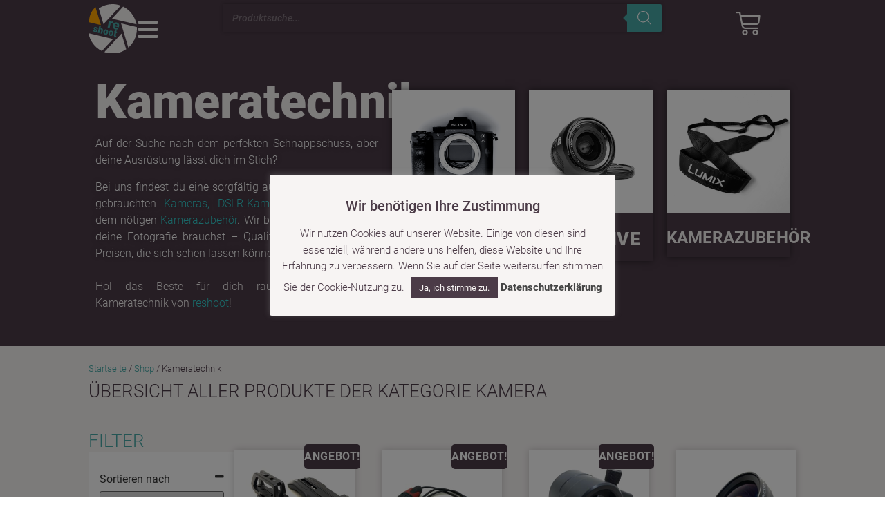

--- FILE ---
content_type: text/html; charset=UTF-8
request_url: https://filmtechnik-berlin.de/produkt-kategorie/kameratechnik/
body_size: 36884
content:
<!doctype html>
<html lang="de">
<head>
<meta charset="UTF-8">
<meta name="viewport" content="width=device-width, initial-scale=1">
<link rel="profile" href="https://gmpg.org/xfn/11">
<meta name='robots' content='index, follow, max-image-preview:large, max-snippet:-1, max-video-preview:-1' />
<style>img:is([sizes="auto" i], [sizes^="auto," i]) { contain-intrinsic-size: 3000px 1500px }</style>
<!-- This site is optimized with the Yoast SEO plugin v23.3 - https://yoast.com/wordpress/plugins/seo/ -->
<title>Kameratechnik Archive &#8211; reshoot - filmtechnik berlin</title>
<link rel="canonical" href="https://filmtechnik-berlin.de/produkt-kategorie/kameratechnik/" />
<link rel="next" href="https://filmtechnik-berlin.de/produkt-kategorie/kameratechnik/page/2/" />
<meta property="og:locale" content="de_DE" />
<meta property="og:type" content="article" />
<meta property="og:title" content="Kameratechnik Archive &#8211; reshoot - filmtechnik berlin" />
<meta property="og:description" content="Übersicht aller Produkte der Kategorie Kamera" />
<meta property="og:url" content="https://filmtechnik-berlin.de/produkt-kategorie/kameratechnik/" />
<meta property="og:site_name" content="reshoot - filmtechnik berlin" />
<meta property="og:image" content="https://filmtechnik-berlin.de/wp-content/uploads/2024/04/Ebay-Icon-300px_transp.png" />
<meta property="og:image:width" content="625" />
<meta property="og:image:height" content="625" />
<meta property="og:image:type" content="image/png" />
<meta name="twitter:card" content="summary_large_image" />
<script type="application/ld+json" class="yoast-schema-graph">{"@context":"https://schema.org","@graph":[{"@type":"CollectionPage","@id":"https://filmtechnik-berlin.de/produkt-kategorie/kameratechnik/","url":"https://filmtechnik-berlin.de/produkt-kategorie/kameratechnik/","name":"Kameratechnik Archive &#8211; reshoot - filmtechnik berlin","isPartOf":{"@id":"https://filmtechnik-berlin.de/#website"},"primaryImageOfPage":{"@id":"https://filmtechnik-berlin.de/produkt-kategorie/kameratechnik/#primaryimage"},"image":{"@id":"https://filmtechnik-berlin.de/produkt-kategorie/kameratechnik/#primaryimage"},"thumbnailUrl":"https://filmtechnik-berlin.de/wp-content/uploads/2025/11/IMG_4227.jpeg","breadcrumb":{"@id":"https://filmtechnik-berlin.de/produkt-kategorie/kameratechnik/#breadcrumb"},"inLanguage":"de"},{"@type":"ImageObject","inLanguage":"de","@id":"https://filmtechnik-berlin.de/produkt-kategorie/kameratechnik/#primaryimage","url":"https://filmtechnik-berlin.de/wp-content/uploads/2025/11/IMG_4227.jpeg","contentUrl":"https://filmtechnik-berlin.de/wp-content/uploads/2025/11/IMG_4227.jpeg","width":1200,"height":900},{"@type":"BreadcrumbList","@id":"https://filmtechnik-berlin.de/produkt-kategorie/kameratechnik/#breadcrumb","itemListElement":[{"@type":"ListItem","position":1,"name":"Startseite","item":"https://filmtechnik-berlin.de/"},{"@type":"ListItem","position":2,"name":"Kameratechnik"}]},{"@type":"WebSite","@id":"https://filmtechnik-berlin.de/#website","url":"https://filmtechnik-berlin.de/","name":"reshoot - filmtechnik berlin","description":"Gebrauchte Filmtechnik zu Outlet-Preisen","publisher":{"@id":"https://filmtechnik-berlin.de/#organization"},"potentialAction":[{"@type":"SearchAction","target":{"@type":"EntryPoint","urlTemplate":"https://filmtechnik-berlin.de/?s={search_term_string}"},"query-input":"required name=search_term_string"}],"inLanguage":"de"},{"@type":"Organization","@id":"https://filmtechnik-berlin.de/#organization","name":"reshoot - filmtechnik berlin - Gebrauchte Filmtechnik zu Outlet-Preisen","alternateName":"reshoot","url":"https://filmtechnik-berlin.de/","logo":{"@type":"ImageObject","inLanguage":"de","@id":"https://filmtechnik-berlin.de/#/schema/logo/image/","url":"https://filmtechnik-berlin.de/wp-content/uploads/2024/04/Ebay-Icon-150px_72dpi.png","contentUrl":"https://filmtechnik-berlin.de/wp-content/uploads/2024/04/Ebay-Icon-150px_72dpi.png","width":150,"height":150,"caption":"reshoot - filmtechnik berlin - Gebrauchte Filmtechnik zu Outlet-Preisen"},"image":{"@id":"https://filmtechnik-berlin.de/#/schema/logo/image/"},"sameAs":["https://www.facebook.com/filmtechnik-berlinde-331567506897186/?fref=ts"]}]}</script>
<!-- / Yoast SEO plugin. -->
<link rel="alternate" type="application/rss+xml" title="reshoot - filmtechnik berlin &raquo; Feed" href="https://filmtechnik-berlin.de/feed/" />
<link rel="alternate" type="application/rss+xml" title="reshoot - filmtechnik berlin &raquo; Kommentar-Feed" href="https://filmtechnik-berlin.de/comments/feed/" />
<link rel="alternate" type="application/rss+xml" title="reshoot - filmtechnik berlin &raquo; Kameratechnik Kategorie Feed" href="https://filmtechnik-berlin.de/produkt-kategorie/kameratechnik/feed/" />
<script>
window._wpemojiSettings = {"baseUrl":"https:\/\/s.w.org\/images\/core\/emoji\/15.0.3\/72x72\/","ext":".png","svgUrl":"https:\/\/s.w.org\/images\/core\/emoji\/15.0.3\/svg\/","svgExt":".svg","source":{"concatemoji":"https:\/\/filmtechnik-berlin.de\/wp-includes\/js\/wp-emoji-release.min.js?ver=6.7.4"}};
/*! This file is auto-generated */
!function(i,n){var o,s,e;function c(e){try{var t={supportTests:e,timestamp:(new Date).valueOf()};sessionStorage.setItem(o,JSON.stringify(t))}catch(e){}}function p(e,t,n){e.clearRect(0,0,e.canvas.width,e.canvas.height),e.fillText(t,0,0);var t=new Uint32Array(e.getImageData(0,0,e.canvas.width,e.canvas.height).data),r=(e.clearRect(0,0,e.canvas.width,e.canvas.height),e.fillText(n,0,0),new Uint32Array(e.getImageData(0,0,e.canvas.width,e.canvas.height).data));return t.every(function(e,t){return e===r[t]})}function u(e,t,n){switch(t){case"flag":return n(e,"\ud83c\udff3\ufe0f\u200d\u26a7\ufe0f","\ud83c\udff3\ufe0f\u200b\u26a7\ufe0f")?!1:!n(e,"\ud83c\uddfa\ud83c\uddf3","\ud83c\uddfa\u200b\ud83c\uddf3")&&!n(e,"\ud83c\udff4\udb40\udc67\udb40\udc62\udb40\udc65\udb40\udc6e\udb40\udc67\udb40\udc7f","\ud83c\udff4\u200b\udb40\udc67\u200b\udb40\udc62\u200b\udb40\udc65\u200b\udb40\udc6e\u200b\udb40\udc67\u200b\udb40\udc7f");case"emoji":return!n(e,"\ud83d\udc26\u200d\u2b1b","\ud83d\udc26\u200b\u2b1b")}return!1}function f(e,t,n){var r="undefined"!=typeof WorkerGlobalScope&&self instanceof WorkerGlobalScope?new OffscreenCanvas(300,150):i.createElement("canvas"),a=r.getContext("2d",{willReadFrequently:!0}),o=(a.textBaseline="top",a.font="600 32px Arial",{});return e.forEach(function(e){o[e]=t(a,e,n)}),o}function t(e){var t=i.createElement("script");t.src=e,t.defer=!0,i.head.appendChild(t)}"undefined"!=typeof Promise&&(o="wpEmojiSettingsSupports",s=["flag","emoji"],n.supports={everything:!0,everythingExceptFlag:!0},e=new Promise(function(e){i.addEventListener("DOMContentLoaded",e,{once:!0})}),new Promise(function(t){var n=function(){try{var e=JSON.parse(sessionStorage.getItem(o));if("object"==typeof e&&"number"==typeof e.timestamp&&(new Date).valueOf()<e.timestamp+604800&&"object"==typeof e.supportTests)return e.supportTests}catch(e){}return null}();if(!n){if("undefined"!=typeof Worker&&"undefined"!=typeof OffscreenCanvas&&"undefined"!=typeof URL&&URL.createObjectURL&&"undefined"!=typeof Blob)try{var e="postMessage("+f.toString()+"("+[JSON.stringify(s),u.toString(),p.toString()].join(",")+"));",r=new Blob([e],{type:"text/javascript"}),a=new Worker(URL.createObjectURL(r),{name:"wpTestEmojiSupports"});return void(a.onmessage=function(e){c(n=e.data),a.terminate(),t(n)})}catch(e){}c(n=f(s,u,p))}t(n)}).then(function(e){for(var t in e)n.supports[t]=e[t],n.supports.everything=n.supports.everything&&n.supports[t],"flag"!==t&&(n.supports.everythingExceptFlag=n.supports.everythingExceptFlag&&n.supports[t]);n.supports.everythingExceptFlag=n.supports.everythingExceptFlag&&!n.supports.flag,n.DOMReady=!1,n.readyCallback=function(){n.DOMReady=!0}}).then(function(){return e}).then(function(){var e;n.supports.everything||(n.readyCallback(),(e=n.source||{}).concatemoji?t(e.concatemoji):e.wpemoji&&e.twemoji&&(t(e.twemoji),t(e.wpemoji)))}))}((window,document),window._wpemojiSettings);
</script>
<!-- <link rel='stylesheet' id='german-market-blocks-integrations-css' href='https://filmtechnik-berlin.de/wp-content/plugins/woocommerce-german-market/german-market-blocks/build/integrations.css?ver=3.47' media='all' /> -->
<!-- <link rel='stylesheet' id='german-market-checkout-block-checkboxes-css' href='https://filmtechnik-berlin.de/wp-content/plugins/woocommerce-german-market/german-market-blocks/build/blocks/checkout-checkboxes/style-index.css?ver=3.47' media='all' /> -->
<!-- <link rel='stylesheet' id='german-market-checkout-block-eu-vat-id-css' href='https://filmtechnik-berlin.de/wp-content/plugins/woocommerce-german-market/german-market-blocks/build/blocks/eu-vat-id/style-index.css?ver=3.47' media='all' /> -->
<link rel="stylesheet" type="text/css" href="//filmtechnik-berlin.de/wp-content/cache/wpfc-minified/ffbzrnv9/20xf2.css" media="all"/>
<style id='wp-emoji-styles-inline-css'>
img.wp-smiley, img.emoji {
display: inline !important;
border: none !important;
box-shadow: none !important;
height: 1em !important;
width: 1em !important;
margin: 0 0.07em !important;
vertical-align: -0.1em !important;
background: none !important;
padding: 0 !important;
}
</style>
<!-- <link rel='stylesheet' id='wp-block-library-css' href='https://filmtechnik-berlin.de/wp-includes/css/dist/block-library/style.min.css?ver=6.7.4' media='all' /> -->
<link rel="stylesheet" type="text/css" href="//filmtechnik-berlin.de/wp-content/cache/wpfc-minified/qlc8cqks/20xf2.css" media="all"/>
<style id='classic-theme-styles-inline-css'>
/*! This file is auto-generated */
.wp-block-button__link{color:#fff;background-color:#32373c;border-radius:9999px;box-shadow:none;text-decoration:none;padding:calc(.667em + 2px) calc(1.333em + 2px);font-size:1.125em}.wp-block-file__button{background:#32373c;color:#fff;text-decoration:none}
</style>
<style id='global-styles-inline-css'>
:root{--wp--preset--aspect-ratio--square: 1;--wp--preset--aspect-ratio--4-3: 4/3;--wp--preset--aspect-ratio--3-4: 3/4;--wp--preset--aspect-ratio--3-2: 3/2;--wp--preset--aspect-ratio--2-3: 2/3;--wp--preset--aspect-ratio--16-9: 16/9;--wp--preset--aspect-ratio--9-16: 9/16;--wp--preset--color--black: #000000;--wp--preset--color--cyan-bluish-gray: #abb8c3;--wp--preset--color--white: #ffffff;--wp--preset--color--pale-pink: #f78da7;--wp--preset--color--vivid-red: #cf2e2e;--wp--preset--color--luminous-vivid-orange: #ff6900;--wp--preset--color--luminous-vivid-amber: #fcb900;--wp--preset--color--light-green-cyan: #7bdcb5;--wp--preset--color--vivid-green-cyan: #00d084;--wp--preset--color--pale-cyan-blue: #8ed1fc;--wp--preset--color--vivid-cyan-blue: #0693e3;--wp--preset--color--vivid-purple: #9b51e0;--wp--preset--gradient--vivid-cyan-blue-to-vivid-purple: linear-gradient(135deg,rgba(6,147,227,1) 0%,rgb(155,81,224) 100%);--wp--preset--gradient--light-green-cyan-to-vivid-green-cyan: linear-gradient(135deg,rgb(122,220,180) 0%,rgb(0,208,130) 100%);--wp--preset--gradient--luminous-vivid-amber-to-luminous-vivid-orange: linear-gradient(135deg,rgba(252,185,0,1) 0%,rgba(255,105,0,1) 100%);--wp--preset--gradient--luminous-vivid-orange-to-vivid-red: linear-gradient(135deg,rgba(255,105,0,1) 0%,rgb(207,46,46) 100%);--wp--preset--gradient--very-light-gray-to-cyan-bluish-gray: linear-gradient(135deg,rgb(238,238,238) 0%,rgb(169,184,195) 100%);--wp--preset--gradient--cool-to-warm-spectrum: linear-gradient(135deg,rgb(74,234,220) 0%,rgb(151,120,209) 20%,rgb(207,42,186) 40%,rgb(238,44,130) 60%,rgb(251,105,98) 80%,rgb(254,248,76) 100%);--wp--preset--gradient--blush-light-purple: linear-gradient(135deg,rgb(255,206,236) 0%,rgb(152,150,240) 100%);--wp--preset--gradient--blush-bordeaux: linear-gradient(135deg,rgb(254,205,165) 0%,rgb(254,45,45) 50%,rgb(107,0,62) 100%);--wp--preset--gradient--luminous-dusk: linear-gradient(135deg,rgb(255,203,112) 0%,rgb(199,81,192) 50%,rgb(65,88,208) 100%);--wp--preset--gradient--pale-ocean: linear-gradient(135deg,rgb(255,245,203) 0%,rgb(182,227,212) 50%,rgb(51,167,181) 100%);--wp--preset--gradient--electric-grass: linear-gradient(135deg,rgb(202,248,128) 0%,rgb(113,206,126) 100%);--wp--preset--gradient--midnight: linear-gradient(135deg,rgb(2,3,129) 0%,rgb(40,116,252) 100%);--wp--preset--font-size--small: 13px;--wp--preset--font-size--medium: 20px;--wp--preset--font-size--large: 36px;--wp--preset--font-size--x-large: 42px;--wp--preset--spacing--20: 0.44rem;--wp--preset--spacing--30: 0.67rem;--wp--preset--spacing--40: 1rem;--wp--preset--spacing--50: 1.5rem;--wp--preset--spacing--60: 2.25rem;--wp--preset--spacing--70: 3.38rem;--wp--preset--spacing--80: 5.06rem;--wp--preset--shadow--natural: 6px 6px 9px rgba(0, 0, 0, 0.2);--wp--preset--shadow--deep: 12px 12px 50px rgba(0, 0, 0, 0.4);--wp--preset--shadow--sharp: 6px 6px 0px rgba(0, 0, 0, 0.2);--wp--preset--shadow--outlined: 6px 6px 0px -3px rgba(255, 255, 255, 1), 6px 6px rgba(0, 0, 0, 1);--wp--preset--shadow--crisp: 6px 6px 0px rgba(0, 0, 0, 1);}:where(.is-layout-flex){gap: 0.5em;}:where(.is-layout-grid){gap: 0.5em;}body .is-layout-flex{display: flex;}.is-layout-flex{flex-wrap: wrap;align-items: center;}.is-layout-flex > :is(*, div){margin: 0;}body .is-layout-grid{display: grid;}.is-layout-grid > :is(*, div){margin: 0;}:where(.wp-block-columns.is-layout-flex){gap: 2em;}:where(.wp-block-columns.is-layout-grid){gap: 2em;}:where(.wp-block-post-template.is-layout-flex){gap: 1.25em;}:where(.wp-block-post-template.is-layout-grid){gap: 1.25em;}.has-black-color{color: var(--wp--preset--color--black) !important;}.has-cyan-bluish-gray-color{color: var(--wp--preset--color--cyan-bluish-gray) !important;}.has-white-color{color: var(--wp--preset--color--white) !important;}.has-pale-pink-color{color: var(--wp--preset--color--pale-pink) !important;}.has-vivid-red-color{color: var(--wp--preset--color--vivid-red) !important;}.has-luminous-vivid-orange-color{color: var(--wp--preset--color--luminous-vivid-orange) !important;}.has-luminous-vivid-amber-color{color: var(--wp--preset--color--luminous-vivid-amber) !important;}.has-light-green-cyan-color{color: var(--wp--preset--color--light-green-cyan) !important;}.has-vivid-green-cyan-color{color: var(--wp--preset--color--vivid-green-cyan) !important;}.has-pale-cyan-blue-color{color: var(--wp--preset--color--pale-cyan-blue) !important;}.has-vivid-cyan-blue-color{color: var(--wp--preset--color--vivid-cyan-blue) !important;}.has-vivid-purple-color{color: var(--wp--preset--color--vivid-purple) !important;}.has-black-background-color{background-color: var(--wp--preset--color--black) !important;}.has-cyan-bluish-gray-background-color{background-color: var(--wp--preset--color--cyan-bluish-gray) !important;}.has-white-background-color{background-color: var(--wp--preset--color--white) !important;}.has-pale-pink-background-color{background-color: var(--wp--preset--color--pale-pink) !important;}.has-vivid-red-background-color{background-color: var(--wp--preset--color--vivid-red) !important;}.has-luminous-vivid-orange-background-color{background-color: var(--wp--preset--color--luminous-vivid-orange) !important;}.has-luminous-vivid-amber-background-color{background-color: var(--wp--preset--color--luminous-vivid-amber) !important;}.has-light-green-cyan-background-color{background-color: var(--wp--preset--color--light-green-cyan) !important;}.has-vivid-green-cyan-background-color{background-color: var(--wp--preset--color--vivid-green-cyan) !important;}.has-pale-cyan-blue-background-color{background-color: var(--wp--preset--color--pale-cyan-blue) !important;}.has-vivid-cyan-blue-background-color{background-color: var(--wp--preset--color--vivid-cyan-blue) !important;}.has-vivid-purple-background-color{background-color: var(--wp--preset--color--vivid-purple) !important;}.has-black-border-color{border-color: var(--wp--preset--color--black) !important;}.has-cyan-bluish-gray-border-color{border-color: var(--wp--preset--color--cyan-bluish-gray) !important;}.has-white-border-color{border-color: var(--wp--preset--color--white) !important;}.has-pale-pink-border-color{border-color: var(--wp--preset--color--pale-pink) !important;}.has-vivid-red-border-color{border-color: var(--wp--preset--color--vivid-red) !important;}.has-luminous-vivid-orange-border-color{border-color: var(--wp--preset--color--luminous-vivid-orange) !important;}.has-luminous-vivid-amber-border-color{border-color: var(--wp--preset--color--luminous-vivid-amber) !important;}.has-light-green-cyan-border-color{border-color: var(--wp--preset--color--light-green-cyan) !important;}.has-vivid-green-cyan-border-color{border-color: var(--wp--preset--color--vivid-green-cyan) !important;}.has-pale-cyan-blue-border-color{border-color: var(--wp--preset--color--pale-cyan-blue) !important;}.has-vivid-cyan-blue-border-color{border-color: var(--wp--preset--color--vivid-cyan-blue) !important;}.has-vivid-purple-border-color{border-color: var(--wp--preset--color--vivid-purple) !important;}.has-vivid-cyan-blue-to-vivid-purple-gradient-background{background: var(--wp--preset--gradient--vivid-cyan-blue-to-vivid-purple) !important;}.has-light-green-cyan-to-vivid-green-cyan-gradient-background{background: var(--wp--preset--gradient--light-green-cyan-to-vivid-green-cyan) !important;}.has-luminous-vivid-amber-to-luminous-vivid-orange-gradient-background{background: var(--wp--preset--gradient--luminous-vivid-amber-to-luminous-vivid-orange) !important;}.has-luminous-vivid-orange-to-vivid-red-gradient-background{background: var(--wp--preset--gradient--luminous-vivid-orange-to-vivid-red) !important;}.has-very-light-gray-to-cyan-bluish-gray-gradient-background{background: var(--wp--preset--gradient--very-light-gray-to-cyan-bluish-gray) !important;}.has-cool-to-warm-spectrum-gradient-background{background: var(--wp--preset--gradient--cool-to-warm-spectrum) !important;}.has-blush-light-purple-gradient-background{background: var(--wp--preset--gradient--blush-light-purple) !important;}.has-blush-bordeaux-gradient-background{background: var(--wp--preset--gradient--blush-bordeaux) !important;}.has-luminous-dusk-gradient-background{background: var(--wp--preset--gradient--luminous-dusk) !important;}.has-pale-ocean-gradient-background{background: var(--wp--preset--gradient--pale-ocean) !important;}.has-electric-grass-gradient-background{background: var(--wp--preset--gradient--electric-grass) !important;}.has-midnight-gradient-background{background: var(--wp--preset--gradient--midnight) !important;}.has-small-font-size{font-size: var(--wp--preset--font-size--small) !important;}.has-medium-font-size{font-size: var(--wp--preset--font-size--medium) !important;}.has-large-font-size{font-size: var(--wp--preset--font-size--large) !important;}.has-x-large-font-size{font-size: var(--wp--preset--font-size--x-large) !important;}
:where(.wp-block-post-template.is-layout-flex){gap: 1.25em;}:where(.wp-block-post-template.is-layout-grid){gap: 1.25em;}
:where(.wp-block-columns.is-layout-flex){gap: 2em;}:where(.wp-block-columns.is-layout-grid){gap: 2em;}
:root :where(.wp-block-pullquote){font-size: 1.5em;line-height: 1.6;}
</style>
<!-- <link rel='stylesheet' id='cookie-law-info-css' href='https://filmtechnik-berlin.de/wp-content/plugins/cookie-law-info/legacy/public/css/cookie-law-info-public.css?ver=3.2.9' media='all' /> -->
<!-- <link rel='stylesheet' id='cookie-law-info-gdpr-css' href='https://filmtechnik-berlin.de/wp-content/plugins/cookie-law-info/legacy/public/css/cookie-law-info-gdpr.css?ver=3.2.9' media='all' /> -->
<!-- <link rel='stylesheet' id='woocommerce-layout-css' href='https://filmtechnik-berlin.de/wp-content/plugins/woocommerce/assets/css/woocommerce-layout.css?ver=10.3.7' media='all' /> -->
<link rel="stylesheet" type="text/css" href="//filmtechnik-berlin.de/wp-content/cache/wpfc-minified/d36zicli/20xf2.css" media="all"/>
<!-- <link rel='stylesheet' id='woocommerce-smallscreen-css' href='https://filmtechnik-berlin.de/wp-content/plugins/woocommerce/assets/css/woocommerce-smallscreen.css?ver=10.3.7' media='only screen and (max-width: 768px)' /> -->
<link rel="stylesheet" type="text/css" href="//filmtechnik-berlin.de/wp-content/cache/wpfc-minified/786dxzev/20xf2.css" media="only screen and (max-width: 768px)"/>
<!-- <link rel='stylesheet' id='woocommerce-general-css' href='https://filmtechnik-berlin.de/wp-content/plugins/woocommerce/assets/css/woocommerce.css?ver=10.3.7' media='all' /> -->
<link rel="stylesheet" type="text/css" href="//filmtechnik-berlin.de/wp-content/cache/wpfc-minified/did1com0/20xf2.css" media="all"/>
<style id='woocommerce-inline-inline-css'>
.woocommerce form .form-row .required { visibility: visible; }
</style>
<!-- <link rel='stylesheet' id='brands-styles-css' href='https://filmtechnik-berlin.de/wp-content/plugins/woocommerce/assets/css/brands.css?ver=10.3.7' media='all' /> -->
<!-- <link rel='stylesheet' id='dgwt-wcas-style-css' href='https://filmtechnik-berlin.de/wp-content/plugins/ajax-search-for-woocommerce/assets/css/style.min.css?ver=1.30.0' media='all' /> -->
<!-- <link rel='stylesheet' id='hello-elementor-css' href='https://filmtechnik-berlin.de/wp-content/themes/hello-elementor/style.min.css?ver=3.1.1' media='all' /> -->
<!-- <link rel='stylesheet' id='hello-elementor-theme-style-css' href='https://filmtechnik-berlin.de/wp-content/themes/hello-elementor/theme.min.css?ver=3.1.1' media='all' /> -->
<!-- <link rel='stylesheet' id='hello-elementor-header-footer-css' href='https://filmtechnik-berlin.de/wp-content/themes/hello-elementor/header-footer.min.css?ver=3.1.1' media='all' /> -->
<!-- <link rel='stylesheet' id='elementor-frontend-css' href='https://filmtechnik-berlin.de/wp-content/plugins/elementor/assets/css/frontend-lite.min.css?ver=3.21.3' media='all' /> -->
<link rel="stylesheet" type="text/css" href="//filmtechnik-berlin.de/wp-content/cache/wpfc-minified/13kuc30p/bkjqt.css" media="all"/>
<link rel='stylesheet' id='elementor-post-18739-css' href='https://filmtechnik-berlin.de/wp-content/uploads/elementor/css/post-18739.css?ver=1722854735' media='all' />
<!-- <link rel='stylesheet' id='elementor-icons-css' href='https://filmtechnik-berlin.de/wp-content/plugins/elementor/assets/lib/eicons/css/elementor-icons.min.css?ver=5.29.0' media='all' /> -->
<!-- <link rel='stylesheet' id='swiper-css' href='https://filmtechnik-berlin.de/wp-content/plugins/elementor/assets/lib/swiper/v8/css/swiper.min.css?ver=8.4.5' media='all' /> -->
<!-- <link rel='stylesheet' id='elementor-pro-css' href='https://filmtechnik-berlin.de/wp-content/plugins/elementor-pro/assets/css/frontend-lite.min.css?ver=3.21.1' media='all' /> -->
<link rel="stylesheet" type="text/css" href="//filmtechnik-berlin.de/wp-content/cache/wpfc-minified/f5t97lvf/20xf2.css" media="all"/>
<link rel='stylesheet' id='elementor-post-20148-css' href='https://filmtechnik-berlin.de/wp-content/uploads/elementor/css/post-20148.css?ver=1722854735' media='all' />
<link rel='stylesheet' id='elementor-post-18786-css' href='https://filmtechnik-berlin.de/wp-content/uploads/elementor/css/post-18786.css?ver=1722854735' media='all' />
<link rel='stylesheet' id='elementor-post-18753-css' href='https://filmtechnik-berlin.de/wp-content/uploads/elementor/css/post-18753.css?ver=1722857709' media='all' />
<!-- <link rel='stylesheet' id='e-woocommerce-notices-css' href='https://filmtechnik-berlin.de/wp-content/plugins/elementor-pro/assets/css/woocommerce-notices.min.css?ver=3.21.1' media='all' /> -->
<link rel="stylesheet" type="text/css" href="//filmtechnik-berlin.de/wp-content/cache/wpfc-minified/14lrjvrt/20xf2.css" media="all"/>
<style id='akismet-widget-style-inline-css'>
.a-stats {
--akismet-color-mid-green: #357b49;
--akismet-color-white: #fff;
--akismet-color-light-grey: #f6f7f7;
max-width: 350px;
width: auto;
}
.a-stats * {
all: unset;
box-sizing: border-box;
}
.a-stats strong {
font-weight: 600;
}
.a-stats a.a-stats__link,
.a-stats a.a-stats__link:visited,
.a-stats a.a-stats__link:active {
background: var(--akismet-color-mid-green);
border: none;
box-shadow: none;
border-radius: 8px;
color: var(--akismet-color-white);
cursor: pointer;
display: block;
font-family: -apple-system, BlinkMacSystemFont, 'Segoe UI', 'Roboto', 'Oxygen-Sans', 'Ubuntu', 'Cantarell', 'Helvetica Neue', sans-serif;
font-weight: 500;
padding: 12px;
text-align: center;
text-decoration: none;
transition: all 0.2s ease;
}
/* Extra specificity to deal with TwentyTwentyOne focus style */
.widget .a-stats a.a-stats__link:focus {
background: var(--akismet-color-mid-green);
color: var(--akismet-color-white);
text-decoration: none;
}
.a-stats a.a-stats__link:hover {
filter: brightness(110%);
box-shadow: 0 4px 12px rgba(0, 0, 0, 0.06), 0 0 2px rgba(0, 0, 0, 0.16);
}
.a-stats .count {
color: var(--akismet-color-white);
display: block;
font-size: 1.5em;
line-height: 1.4;
padding: 0 13px;
white-space: nowrap;
}
</style>
<!-- <link rel='stylesheet' id='woocommerce-eu-vatin-check-style-css' href='https://filmtechnik-berlin.de/wp-content/plugins/woocommerce-german-market/add-ons/woocommerce-eu-vatin-check/assets/css/frontend.min.css' media='all' /> -->
<!-- <link rel='stylesheet' id='german-market-blocks-order-button-position-css' href='https://filmtechnik-berlin.de/wp-content/plugins/woocommerce-german-market/german-market-blocks/additional-css/order-button-checkout-fields.css?ver=3.47' media='all' /> -->
<!-- <link rel='stylesheet' id='woocommerce-de_frontend_styles-css' href='https://filmtechnik-berlin.de/wp-content/plugins/woocommerce-german-market/css/frontend.min.css?ver=3.47' media='all' /> -->
<!-- <link rel='stylesheet' id='elementor-icons-shared-0-css' href='https://filmtechnik-berlin.de/wp-content/plugins/elementor/assets/lib/font-awesome/css/fontawesome.min.css?ver=5.15.3' media='all' /> -->
<!-- <link rel='stylesheet' id='elementor-icons-fa-solid-css' href='https://filmtechnik-berlin.de/wp-content/plugins/elementor/assets/lib/font-awesome/css/solid.min.css?ver=5.15.3' media='all' /> -->
<!-- <link rel='stylesheet' id='elementor-icons-fa-brands-css' href='https://filmtechnik-berlin.de/wp-content/plugins/elementor/assets/lib/font-awesome/css/brands.min.css?ver=5.15.3' media='all' /> -->
<link rel="stylesheet" type="text/css" href="//filmtechnik-berlin.de/wp-content/cache/wpfc-minified/opdj2ad/bkjqt.css" media="all"/>
<script src='//filmtechnik-berlin.de/wp-content/cache/wpfc-minified/ehq6l0qq/20xf2.js' type="text/javascript"></script>
<!-- <script src="https://filmtechnik-berlin.de/wp-includes/js/jquery/jquery.min.js?ver=3.7.1" id="jquery-core-js"></script> -->
<!-- <script src="https://filmtechnik-berlin.de/wp-includes/js/jquery/jquery-migrate.min.js?ver=3.4.1" id="jquery-migrate-js"></script> -->
<script id="jquery-js-after">
if (typeof (window.wpfReadyList) == "undefined") {
var v = jQuery.fn.jquery;
if (v && parseInt(v) >= 3 && window.self === window.top) {
var readyList=[];
window.originalReadyMethod = jQuery.fn.ready;
jQuery.fn.ready = function(){
if(arguments.length && arguments.length > 0 && typeof arguments[0] === "function") {
readyList.push({"c": this, "a": arguments});
}
return window.originalReadyMethod.apply( this, arguments );
};
window.wpfReadyList = readyList;
}}
</script>
<script id="cookie-law-info-js-extra">
var Cli_Data = {"nn_cookie_ids":[],"cookielist":[],"non_necessary_cookies":[],"ccpaEnabled":"","ccpaRegionBased":"","ccpaBarEnabled":"","strictlyEnabled":["necessary","obligatoire"],"ccpaType":"gdpr","js_blocking":"1","custom_integration":"","triggerDomRefresh":"","secure_cookies":""};
var cli_cookiebar_settings = {"animate_speed_hide":"500","animate_speed_show":"500","background":"#f7f4f3","border":"#444","border_on":"","button_1_button_colour":"#4b3b47","button_1_button_hover":"#3c2f39","button_1_link_colour":"#f7f4f3","button_1_as_button":"1","button_1_new_win":"","button_2_button_colour":"#333","button_2_button_hover":"#292929","button_2_link_colour":"#444","button_2_as_button":"","button_2_hidebar":"","button_3_button_colour":"#4b3b47","button_3_button_hover":"#3c2f39","button_3_link_colour":"#f7f4f3","button_3_as_button":"1","button_3_new_win":"","button_4_button_colour":"#4b3b47","button_4_button_hover":"#3c2f39","button_4_link_colour":"#f7f4f3","button_4_as_button":"1","button_7_button_colour":"#4b3b47","button_7_button_hover":"#3c2f39","button_7_link_colour":"#f7f4f3","button_7_as_button":"1","button_7_new_win":"","font_family":"inherit","header_fix":"","notify_animate_hide":"1","notify_animate_show":"","notify_div_id":"#cookie-law-info-bar","notify_position_horizontal":"right","notify_position_vertical":"bottom","scroll_close":"","scroll_close_reload":"","accept_close_reload":"","reject_close_reload":"","showagain_tab":"","showagain_background":"#fff","showagain_border":"#000","showagain_div_id":"#cookie-law-info-again","showagain_x_position":"100px","text":"#4b3b47","show_once_yn":"","show_once":"10000","logging_on":"","as_popup":"","popup_overlay":"1","bar_heading_text":"Wir ben\u00f6tigen Ihre Zustimmung","cookie_bar_as":"popup","popup_showagain_position":"bottom-right","widget_position":"left"};
var log_object = {"ajax_url":"https:\/\/filmtechnik-berlin.de\/wp-admin\/admin-ajax.php"};
</script>
<script src='//filmtechnik-berlin.de/wp-content/cache/wpfc-minified/e4ajnhu8/20xf2.js' type="text/javascript"></script>
<!-- <script src="https://filmtechnik-berlin.de/wp-content/plugins/cookie-law-info/legacy/public/js/cookie-law-info-public.js?ver=3.2.9" id="cookie-law-info-js"></script> -->
<!-- <script src="https://filmtechnik-berlin.de/wp-content/plugins/woocommerce/assets/js/jquery-blockui/jquery.blockUI.min.js?ver=2.7.0-wc.10.3.7" id="wc-jquery-blockui-js" defer data-wp-strategy="defer"></script> -->
<script id="wc-add-to-cart-js-extra">
var wc_add_to_cart_params = {"ajax_url":"\/wp-admin\/admin-ajax.php","wc_ajax_url":"\/?wc-ajax=%%endpoint%%","i18n_view_cart":"Warenkorb anzeigen","cart_url":"https:\/\/filmtechnik-berlin.de\/warenkorb\/","is_cart":"","cart_redirect_after_add":"no"};
</script>
<script src='//filmtechnik-berlin.de/wp-content/cache/wpfc-minified/d65o3ii9/20xf2.js' type="text/javascript"></script>
<!-- <script src="https://filmtechnik-berlin.de/wp-content/plugins/woocommerce/assets/js/frontend/add-to-cart.min.js?ver=10.3.7" id="wc-add-to-cart-js" defer data-wp-strategy="defer"></script> -->
<!-- <script src="https://filmtechnik-berlin.de/wp-content/plugins/woocommerce/assets/js/js-cookie/js.cookie.min.js?ver=2.1.4-wc.10.3.7" id="wc-js-cookie-js" defer data-wp-strategy="defer"></script> -->
<script id="woocommerce-js-extra">
var woocommerce_params = {"ajax_url":"\/wp-admin\/admin-ajax.php","wc_ajax_url":"\/?wc-ajax=%%endpoint%%","i18n_password_show":"Passwort anzeigen","i18n_password_hide":"Passwort ausblenden"};
</script>
<script src='//filmtechnik-berlin.de/wp-content/cache/wpfc-minified/e3oczfr5/20xf2.js' type="text/javascript"></script>
<!-- <script src="https://filmtechnik-berlin.de/wp-content/plugins/woocommerce/assets/js/frontend/woocommerce.min.js?ver=10.3.7" id="woocommerce-js" defer data-wp-strategy="defer"></script> -->
<!-- <script src="https://filmtechnik-berlin.de/wp-content/plugins/elementor-pro/assets/js/page-transitions.min.js?ver=3.21.1" id="page-transitions-js"></script> -->
<script id="woocommerce_de_frontend-js-extra">
var sepa_ajax_object = {"ajax_url":"https:\/\/filmtechnik-berlin.de\/wp-admin\/admin-ajax.php","nonce":"9ccaf41555"};
var woocommerce_remove_updated_totals = {"val":"0"};
var woocommerce_payment_update = {"val":"1"};
var german_market_price_variable_products = {"val":"gm_default"};
var german_market_price_variable_theme_extra_element = {"val":".elementor-jet-single-price.jet-woo-builder .price:first-child"};
var german_market_legal_info_product_reviews = {"element":".woocommerce-Reviews .commentlist","activated":"off"};
var ship_different_address = {"message":"<p class=\"woocommerce-notice woocommerce-notice--info woocommerce-info\" id=\"german-market-puchase-on-account-message\">\"Lieferung an eine andere Adresse senden\" ist f\u00fcr die gew\u00e4hlte Zahlungsart \"Kauf auf Rechnung\" nicht verf\u00fcgbar und wurde deaktiviert!<\/p>","before_element":".woocommerce-checkout-payment"};
</script>
<script src='//filmtechnik-berlin.de/wp-content/cache/wpfc-minified/3matrj7/20xf2.js' type="text/javascript"></script>
<!-- <script src="https://filmtechnik-berlin.de/wp-content/plugins/woocommerce-german-market/js/WooCommerce-German-Market-Frontend.min.js?ver=3.47" id="woocommerce_de_frontend-js"></script> -->
<link rel="https://api.w.org/" href="https://filmtechnik-berlin.de/wp-json/" /><link rel="alternate" title="JSON" type="application/json" href="https://filmtechnik-berlin.de/wp-json/wp/v2/product_cat/3783" /><link rel="EditURI" type="application/rsd+xml" title="RSD" href="https://filmtechnik-berlin.de/xmlrpc.php?rsd" />
<meta name="generator" content="WordPress 6.7.4" />
<meta name="generator" content="WooCommerce 10.3.7" />
<style>
.dgwt-wcas-ico-magnifier,.dgwt-wcas-ico-magnifier-handler{max-width:20px}.dgwt-wcas-search-wrapp .dgwt-wcas-sf-wrapp input[type=search].dgwt-wcas-search-input,.dgwt-wcas-search-wrapp .dgwt-wcas-sf-wrapp input[type=search].dgwt-wcas-search-input:hover,.dgwt-wcas-search-wrapp .dgwt-wcas-sf-wrapp input[type=search].dgwt-wcas-search-input:focus{background-color:#4b3b47;color:#fff}.dgwt-wcas-sf-wrapp input[type=search].dgwt-wcas-search-input::placeholder{color:#fff;opacity:.3}.dgwt-wcas-sf-wrapp input[type=search].dgwt-wcas-search-input::-webkit-input-placeholder{color:#fff;opacity:.3}.dgwt-wcas-sf-wrapp input[type=search].dgwt-wcas-search-input:-moz-placeholder{color:#fff;opacity:.3}.dgwt-wcas-sf-wrapp input[type=search].dgwt-wcas-search-input::-moz-placeholder{color:#fff;opacity:.3}.dgwt-wcas-sf-wrapp input[type=search].dgwt-wcas-search-input:-ms-input-placeholder{color:#fff}.dgwt-wcas-no-submit.dgwt-wcas-search-wrapp .dgwt-wcas-ico-magnifier path,.dgwt-wcas-search-wrapp .dgwt-wcas-close path{fill:#fff}.dgwt-wcas-loader-circular-path{stroke:#fff}.dgwt-wcas-preloader{opacity:.6}.dgwt-wcas-search-wrapp .dgwt-wcas-sf-wrapp .dgwt-wcas-search-submit::before{border-color:transparent #48a9a6}.dgwt-wcas-search-wrapp .dgwt-wcas-sf-wrapp .dgwt-wcas-search-submit:hover::before,.dgwt-wcas-search-wrapp .dgwt-wcas-sf-wrapp .dgwt-wcas-search-submit:focus::before{border-right-color:#48a9a6}.dgwt-wcas-search-wrapp .dgwt-wcas-sf-wrapp .dgwt-wcas-search-submit,.dgwt-wcas-om-bar .dgwt-wcas-om-return{background-color:#48a9a6}.dgwt-wcas-search-wrapp .dgwt-wcas-ico-magnifier,.dgwt-wcas-search-wrapp .dgwt-wcas-sf-wrapp .dgwt-wcas-search-submit svg path,.dgwt-wcas-om-bar .dgwt-wcas-om-return svg path{}.dgwt-wcas-st strong,.dgwt-wcas-sd strong{color:#48a9a6}.dgwt-wcas-search-icon{color:#fff}.dgwt-wcas-search-icon path{fill:#fff}		</style>
<noscript><style>.woocommerce-product-gallery{ opacity: 1 !important; }</style></noscript>
<meta name="generator" content="Elementor 3.21.3; features: e_optimized_assets_loading, e_optimized_css_loading, additional_custom_breakpoints; settings: css_print_method-external, google_font-disabled, font_display-swap">
<link rel="icon" href="https://filmtechnik-berlin.de/wp-content/uploads/2024/04/reshoot-favicon.svg" sizes="32x32" />
<link rel="icon" href="https://filmtechnik-berlin.de/wp-content/uploads/2024/04/reshoot-favicon.svg" sizes="192x192" />
<link rel="apple-touch-icon" href="https://filmtechnik-berlin.de/wp-content/uploads/2024/04/reshoot-favicon.svg" />
<meta name="msapplication-TileImage" content="https://filmtechnik-berlin.de/wp-content/uploads/2024/04/reshoot-favicon.svg" />
</head>
<body class="archive tax-product_cat term-kameratechnik term-3783 wp-custom-logo theme-hello-elementor woocommerce woocommerce-page woocommerce-no-js e-wc-error-notice e-wc-message-notice e-wc-info-notice elementor-default elementor-template-full-width elementor-kit-18739 elementor-page-18753">
<e-page-transition preloader-type="icon" preloader-icon="fas fa-spinner fa-solid" class="e-page-transition--entering" exclude="^https\:\/\/filmtechnik\-berlin\.de\/wp\-admin\/">
</e-page-transition>
<a class="skip-link screen-reader-text" href="#content">Zum Inhalt wechseln</a>
<div data-elementor-type="header" data-elementor-id="20148" class="elementor elementor-20148 elementor-location-header" data-elementor-post-type="elementor_library">
<div class="elementor-element elementor-element-5069330 e-con-full elementor-hidden-mobile e-flex e-con e-parent" data-id="5069330" data-element_type="container" data-settings="{&quot;background_background&quot;:&quot;classic&quot;}">
<div class="elementor-element elementor-element-ebe8b0f e-con-full e-flex e-con e-child" data-id="ebe8b0f" data-element_type="container">
<div class="elementor-element elementor-element-9abc24d elementor-widget elementor-widget-theme-site-logo elementor-widget-image" data-id="9abc24d" data-element_type="widget" data-widget_type="theme-site-logo.default">
<div class="elementor-widget-container">
<style>/*! elementor - v3.21.0 - 25-04-2024 */
.elementor-widget-image{text-align:center}.elementor-widget-image a{display:inline-block}.elementor-widget-image a img[src$=".svg"]{width:48px}.elementor-widget-image img{vertical-align:middle;display:inline-block}</style>						<a href="https://filmtechnik-berlin.de">
<img fetchpriority="high" width="370" height="372" src="https://filmtechnik-berlin.de/wp-content/uploads/2024/04/reshoot-webseite-logo.svg" class="attachment-full size-full wp-image-19004" alt="" />				</a>
</div>
</div>
<div class="elementor-element elementor-element-600e8e2 elementor-view-default elementor-widget elementor-widget-icon" data-id="600e8e2" data-element_type="widget" data-widget_type="icon.default">
<div class="elementor-widget-container">
<div class="elementor-icon-wrapper">
<a class="elementor-icon" href="#elementor-action%3Aaction%3Dpopup%3Aopen%26settings%3DeyJpZCI6MTg3NDcsInRvZ2dsZSI6ZmFsc2V9">
<i aria-hidden="true" class="fas fa-bars"></i>			</a>
</div>
</div>
</div>
</div>
<div class="elementor-element elementor-element-0d490cc e-con-full e-flex e-con e-child" data-id="0d490cc" data-element_type="container">
<div class="elementor-element elementor-element-9f6e6cc elementor-widget elementor-widget-fibosearch" data-id="9f6e6cc" data-element_type="widget" data-widget_type="fibosearch.default">
<div class="elementor-widget-container">
<div  class="dgwt-wcas-search-wrapp dgwt-wcas-is-detail-box dgwt-wcas-has-submit woocommerce dgwt-wcas-style-solaris js-dgwt-wcas-layout-icon-flexible dgwt-wcas-layout-icon-flexible js-dgwt-wcas-mobile-overlay-enabled">
<svg class="dgwt-wcas-loader-circular dgwt-wcas-icon-preloader" viewBox="25 25 50 50">
<circle class="dgwt-wcas-loader-circular-path" cx="50" cy="50" r="20" fill="none"
stroke-miterlimit="10"/>
</svg>
<a href="#"  class="dgwt-wcas-search-icon js-dgwt-wcas-search-icon-handler">				<svg class="dgwt-wcas-ico-magnifier-handler" xmlns="http://www.w3.org/2000/svg"
xmlns:xlink="http://www.w3.org/1999/xlink" x="0px" y="0px"
viewBox="0 0 51.539 51.361" xml:space="preserve">
<path 						 d="M51.539,49.356L37.247,35.065c3.273-3.74,5.272-8.623,5.272-13.983c0-11.742-9.518-21.26-21.26-21.26 S0,9.339,0,21.082s9.518,21.26,21.26,21.26c5.361,0,10.244-1.999,13.983-5.272l14.292,14.292L51.539,49.356z M2.835,21.082 c0-10.176,8.249-18.425,18.425-18.425s18.425,8.249,18.425,18.425S31.436,39.507,21.26,39.507S2.835,31.258,2.835,21.082z"/>
</svg>
</a>
<div class="dgwt-wcas-search-icon-arrow"></div>
<form class="dgwt-wcas-search-form" role="search" action="https://filmtechnik-berlin.de/" method="get">
<div class="dgwt-wcas-sf-wrapp">
<label class="screen-reader-text"
for="dgwt-wcas-search-input-1">Products search</label>
<input id="dgwt-wcas-search-input-1"
type="search"
class="dgwt-wcas-search-input"
name="s"
value=""
placeholder="Produktsuche..."
autocomplete="off"
/>
<div class="dgwt-wcas-preloader"></div>
<div class="dgwt-wcas-voice-search"></div>
<button type="submit"
aria-label="Search"
class="dgwt-wcas-search-submit">				<svg class="dgwt-wcas-ico-magnifier" xmlns="http://www.w3.org/2000/svg"
xmlns:xlink="http://www.w3.org/1999/xlink" x="0px" y="0px"
viewBox="0 0 51.539 51.361" xml:space="preserve">
<path 						 d="M51.539,49.356L37.247,35.065c3.273-3.74,5.272-8.623,5.272-13.983c0-11.742-9.518-21.26-21.26-21.26 S0,9.339,0,21.082s9.518,21.26,21.26,21.26c5.361,0,10.244-1.999,13.983-5.272l14.292,14.292L51.539,49.356z M2.835,21.082 c0-10.176,8.249-18.425,18.425-18.425s18.425,8.249,18.425,18.425S31.436,39.507,21.26,39.507S2.835,31.258,2.835,21.082z"/>
</svg>
</button>
<input type="hidden" name="post_type" value="product"/>
<input type="hidden" name="dgwt_wcas" value="1"/>
</div>
</form>
</div>
</div>
</div>
</div>
<div class="elementor-element elementor-element-bf8306b e-con-full e-flex e-con e-child" data-id="bf8306b" data-element_type="container">
<div class="elementor-element elementor-element-3899516 elementor-menu-cart--empty-indicator-hide remove-item-position--middle toggle-icon--cart-medium elementor-menu-cart--items-indicator-bubble elementor-menu-cart--show-subtotal-yes elementor-menu-cart--cart-type-side-cart elementor-menu-cart--show-remove-button-yes elementor-widget elementor-widget-woocommerce-menu-cart" data-id="3899516" data-element_type="widget" data-settings="{&quot;cart_type&quot;:&quot;side-cart&quot;,&quot;open_cart&quot;:&quot;click&quot;,&quot;automatically_open_cart&quot;:&quot;no&quot;}" data-widget_type="woocommerce-menu-cart.default">
<div class="elementor-widget-container">
<!-- <link rel="stylesheet" href="https://filmtechnik-berlin.de/wp-content/plugins/elementor-pro/assets/css/widget-woocommerce.min.css"> -->
<link rel="stylesheet" type="text/css" href="//filmtechnik-berlin.de/wp-content/cache/wpfc-minified/8u5mmo0b/20xf2.css" media="all"/>		<div class="elementor-menu-cart__wrapper">
<div class="elementor-menu-cart__toggle_wrapper">
<div class="elementor-menu-cart__container elementor-lightbox" aria-hidden="true">
<div class="elementor-menu-cart__main" aria-hidden="true">
<div class="elementor-menu-cart__close-button">
</div>
<div class="widget_shopping_cart_content">
</div>
</div>
</div>
<div class="elementor-menu-cart__toggle elementor-button-wrapper">
<a id="elementor-menu-cart__toggle_button" href="#" class="elementor-menu-cart__toggle_button elementor-button elementor-size-sm" aria-expanded="false">
<span class="elementor-button-text"><span class="woocommerce-Price-amount amount"><bdi>0,00&nbsp;<span class="woocommerce-Price-currencySymbol">&euro;</span></bdi></span></span>
<span class="elementor-button-icon">
<span class="elementor-button-icon-qty" data-counter="0">0</span>
<i class="eicon-cart-medium"></i>					<span class="elementor-screen-only">Warenkorb</span>
</span>
</a>
</div>
</div>
</div> <!-- close elementor-menu-cart__wrapper -->
</div>
</div>
</div>
</div>
<div class="elementor-element elementor-element-d8e47db e-con-full elementor-hidden-desktop elementor-hidden-tablet e-flex e-con e-parent" data-id="d8e47db" data-element_type="container" data-settings="{&quot;background_background&quot;:&quot;classic&quot;}">
<div class="elementor-element elementor-element-dd46d6f e-flex e-con-boxed e-con e-child" data-id="dd46d6f" data-element_type="container">
<div class="e-con-inner">
<div class="elementor-element elementor-element-831d050 e-con-full e-flex e-con e-child" data-id="831d050" data-element_type="container">
<div class="elementor-element elementor-element-4930982 elementor-view-default elementor-widget elementor-widget-icon" data-id="4930982" data-element_type="widget" data-widget_type="icon.default">
<div class="elementor-widget-container">
<div class="elementor-icon-wrapper">
<a class="elementor-icon" href="#elementor-action%3Aaction%3Dpopup%3Aopen%26settings%3DeyJpZCI6MTg3NDcsInRvZ2dsZSI6ZmFsc2V9">
<i aria-hidden="true" class="fas fa-bars"></i>			</a>
</div>
</div>
</div>
<div class="elementor-element elementor-element-82a02a9 elementor-widget elementor-widget-fibosearch" data-id="82a02a9" data-element_type="widget" data-widget_type="fibosearch.default">
<div class="elementor-widget-container">
<div  class="dgwt-wcas-search-wrapp dgwt-wcas-is-detail-box dgwt-wcas-has-submit woocommerce dgwt-wcas-style-solaris js-dgwt-wcas-layout-icon-flexible dgwt-wcas-layout-icon-flexible js-dgwt-wcas-mobile-overlay-enabled">
<svg class="dgwt-wcas-loader-circular dgwt-wcas-icon-preloader" viewBox="25 25 50 50">
<circle class="dgwt-wcas-loader-circular-path" cx="50" cy="50" r="20" fill="none"
stroke-miterlimit="10"/>
</svg>
<a href="#"  class="dgwt-wcas-search-icon js-dgwt-wcas-search-icon-handler">				<svg class="dgwt-wcas-ico-magnifier-handler" xmlns="http://www.w3.org/2000/svg"
xmlns:xlink="http://www.w3.org/1999/xlink" x="0px" y="0px"
viewBox="0 0 51.539 51.361" xml:space="preserve">
<path 						 d="M51.539,49.356L37.247,35.065c3.273-3.74,5.272-8.623,5.272-13.983c0-11.742-9.518-21.26-21.26-21.26 S0,9.339,0,21.082s9.518,21.26,21.26,21.26c5.361,0,10.244-1.999,13.983-5.272l14.292,14.292L51.539,49.356z M2.835,21.082 c0-10.176,8.249-18.425,18.425-18.425s18.425,8.249,18.425,18.425S31.436,39.507,21.26,39.507S2.835,31.258,2.835,21.082z"/>
</svg>
</a>
<div class="dgwt-wcas-search-icon-arrow"></div>
<form class="dgwt-wcas-search-form" role="search" action="https://filmtechnik-berlin.de/" method="get">
<div class="dgwt-wcas-sf-wrapp">
<label class="screen-reader-text"
for="dgwt-wcas-search-input-2">Products search</label>
<input id="dgwt-wcas-search-input-2"
type="search"
class="dgwt-wcas-search-input"
name="s"
value=""
placeholder="Produktsuche..."
autocomplete="off"
/>
<div class="dgwt-wcas-preloader"></div>
<div class="dgwt-wcas-voice-search"></div>
<button type="submit"
aria-label="Search"
class="dgwt-wcas-search-submit">				<svg class="dgwt-wcas-ico-magnifier" xmlns="http://www.w3.org/2000/svg"
xmlns:xlink="http://www.w3.org/1999/xlink" x="0px" y="0px"
viewBox="0 0 51.539 51.361" xml:space="preserve">
<path 						 d="M51.539,49.356L37.247,35.065c3.273-3.74,5.272-8.623,5.272-13.983c0-11.742-9.518-21.26-21.26-21.26 S0,9.339,0,21.082s9.518,21.26,21.26,21.26c5.361,0,10.244-1.999,13.983-5.272l14.292,14.292L51.539,49.356z M2.835,21.082 c0-10.176,8.249-18.425,18.425-18.425s18.425,8.249,18.425,18.425S31.436,39.507,21.26,39.507S2.835,31.258,2.835,21.082z"/>
</svg>
</button>
<input type="hidden" name="post_type" value="product"/>
<input type="hidden" name="dgwt_wcas" value="1"/>
</div>
</form>
</div>
</div>
</div>
</div>
<div class="elementor-element elementor-element-1c7031a e-con-full e-flex e-con e-child" data-id="1c7031a" data-element_type="container">
<div class="elementor-element elementor-element-b635725 elementor-widget elementor-widget-theme-site-logo elementor-widget-image" data-id="b635725" data-element_type="widget" data-widget_type="theme-site-logo.default">
<div class="elementor-widget-container">
<a href="https://filmtechnik-berlin.de">
<img fetchpriority="high" width="370" height="372" src="https://filmtechnik-berlin.de/wp-content/uploads/2024/04/reshoot-webseite-logo.svg" class="attachment-full size-full wp-image-19004" alt="" />				</a>
</div>
</div>
</div>
<div class="elementor-element elementor-element-aa1f440 e-con-full e-flex e-con e-child" data-id="aa1f440" data-element_type="container">
<div class="elementor-element elementor-element-cf3dbfa elementor-menu-cart--empty-indicator-hide remove-item-position--middle toggle-icon--cart-medium elementor-menu-cart--items-indicator-bubble elementor-menu-cart--cart-type-side-cart elementor-menu-cart--show-remove-button-yes elementor-widget elementor-widget-woocommerce-menu-cart" data-id="cf3dbfa" data-element_type="widget" data-settings="{&quot;cart_type&quot;:&quot;side-cart&quot;,&quot;open_cart&quot;:&quot;click&quot;,&quot;automatically_open_cart&quot;:&quot;no&quot;}" data-widget_type="woocommerce-menu-cart.default">
<div class="elementor-widget-container">
<div class="elementor-menu-cart__wrapper">
<div class="elementor-menu-cart__toggle_wrapper">
<div class="elementor-menu-cart__container elementor-lightbox" aria-hidden="true">
<div class="elementor-menu-cart__main" aria-hidden="true">
<div class="elementor-menu-cart__close-button">
</div>
<div class="widget_shopping_cart_content">
</div>
</div>
</div>
<div class="elementor-menu-cart__toggle elementor-button-wrapper">
<a id="elementor-menu-cart__toggle_button" href="#" class="elementor-menu-cart__toggle_button elementor-button elementor-size-sm" aria-expanded="false">
<span class="elementor-button-text"><span class="woocommerce-Price-amount amount"><bdi>0,00&nbsp;<span class="woocommerce-Price-currencySymbol">&euro;</span></bdi></span></span>
<span class="elementor-button-icon">
<span class="elementor-button-icon-qty" data-counter="0">0</span>
<i class="eicon-cart-medium"></i>					<span class="elementor-screen-only">Warenkorb</span>
</span>
</a>
</div>
</div>
</div> <!-- close elementor-menu-cart__wrapper -->
</div>
</div>
</div>
</div>
</div>
</div>
</div>
<div data-elementor-type="product-archive" data-elementor-id="18753" class="elementor elementor-18753 elementor-location-archive product" data-elementor-post-type="elementor_library">
<div class="elementor-element elementor-element-20674782 e-con-full e-flex e-con e-parent" data-id="20674782" data-element_type="container" id="top" data-settings="{&quot;background_background&quot;:&quot;classic&quot;}">
<div class="elementor-element elementor-element-234457b2 e-con-full e-flex e-con e-child" data-id="234457b2" data-element_type="container">
<div class="elementor-element elementor-element-377e7dfb e-con-full e-flex e-con e-child" data-id="377e7dfb" data-element_type="container">
<div class="elementor-element elementor-element-f3abc20 elementor-widget elementor-widget-heading" data-id="f3abc20" data-element_type="widget" data-widget_type="heading.default">
<div class="elementor-widget-container">
<style>/*! elementor - v3.21.0 - 25-04-2024 */
.elementor-heading-title{padding:0;margin:0;line-height:1}.elementor-widget-heading .elementor-heading-title[class*=elementor-size-]>a{color:inherit;font-size:inherit;line-height:inherit}.elementor-widget-heading .elementor-heading-title.elementor-size-small{font-size:15px}.elementor-widget-heading .elementor-heading-title.elementor-size-medium{font-size:19px}.elementor-widget-heading .elementor-heading-title.elementor-size-large{font-size:29px}.elementor-widget-heading .elementor-heading-title.elementor-size-xl{font-size:39px}.elementor-widget-heading .elementor-heading-title.elementor-size-xxl{font-size:59px}</style><h2 class="elementor-heading-title elementor-size-default">Kameratechnik</h2>		</div>
</div>
<div class="elementor-element elementor-element-feeb972 elementor-widget elementor-widget-text-editor" data-id="feeb972" data-element_type="widget" data-widget_type="text-editor.default">
<div class="elementor-widget-container">
<style>/*! elementor - v3.21.0 - 25-04-2024 */
.elementor-widget-text-editor.elementor-drop-cap-view-stacked .elementor-drop-cap{background-color:#69727d;color:#fff}.elementor-widget-text-editor.elementor-drop-cap-view-framed .elementor-drop-cap{color:#69727d;border:3px solid;background-color:transparent}.elementor-widget-text-editor:not(.elementor-drop-cap-view-default) .elementor-drop-cap{margin-top:8px}.elementor-widget-text-editor:not(.elementor-drop-cap-view-default) .elementor-drop-cap-letter{width:1em;height:1em}.elementor-widget-text-editor .elementor-drop-cap{float:left;text-align:center;line-height:1;font-size:50px}.elementor-widget-text-editor .elementor-drop-cap-letter{display:inline-block}</style>				<p>Auf der Suche nach dem perfekten Schnappschuss, aber deine Ausrüstung lässt dich im Stich?</p><p>Bei uns findest du eine sorgfältig ausgewählte Palette an gebrauchten <span style="color: #33cccc;"><a style="color: #33cccc;" href="https://filmtechnik-berlin.de/produkt-kategorie/kameratechnik/kameras/">Kameras</a>, <a style="color: #33cccc;" href="https://filmtechnik-berlin.de/produkt-kategorie/kameratechnik/kameras/">DSLR-Kameras</a></span>,<span style="color: #33cccc;"> <a style="color: #33cccc;" href="https://filmtechnik-berlin.de/produkt-kategorie/kameratechnik/objektive/">Objektiven</a></span> und dem nötigen <a href="https://filmtechnik-berlin.de/produkt-kategorie/kameratechnik/kamerazubehoer/"><span style="color: #33cccc;">Kamerazubehör</span></a>. Wir bieten alles, was du für deine Fotografie brauchst – Qualität, die überzeugt, zu Preisen, die sich sehen lassen können. </p>						</div>
</div>
<div class="elementor-element elementor-element-9c52da7 elementor-widget elementor-widget-text-editor" data-id="9c52da7" data-element_type="widget" data-widget_type="text-editor.default">
<div class="elementor-widget-container">
<p>Hol das Beste für dich raus mit gebrauchter Kameratechnik von <span style="color: #33cccc;"><a style="color: #33cccc;" href="https://filmtechnik-berlin.de/">reshoot</a></span>!</p>						</div>
</div>
<div class="elementor-element elementor-element-444cf57c elementor-widget elementor-widget-menu-anchor" data-id="444cf57c" data-element_type="widget" data-widget_type="menu-anchor.default">
<div class="elementor-widget-container">
<style>/*! elementor - v3.21.0 - 25-04-2024 */
body.elementor-page .elementor-widget-menu-anchor{margin-bottom:0}</style>		<div class="elementor-menu-anchor" id="kameras"></div>
</div>
</div>
</div>
<div class="elementor-element elementor-element-401683f7 e-con-full e-flex e-con e-child" data-id="401683f7" data-element_type="container">
<div class="elementor-element elementor-element-6e7c7289 e-con-full e-flex e-con e-child" data-id="6e7c7289" data-element_type="container" data-settings="{&quot;background_background&quot;:&quot;classic&quot;}">
<div class="elementor-element elementor-element-2099a84b elementor-position-top elementor-widget elementor-widget-image-box" data-id="2099a84b" data-element_type="widget" data-widget_type="image-box.default">
<div class="elementor-widget-container">
<style>/*! elementor - v3.21.0 - 25-04-2024 */
.elementor-widget-image-box .elementor-image-box-content{width:100%}@media (min-width:768px){.elementor-widget-image-box.elementor-position-left .elementor-image-box-wrapper,.elementor-widget-image-box.elementor-position-right .elementor-image-box-wrapper{display:flex}.elementor-widget-image-box.elementor-position-right .elementor-image-box-wrapper{text-align:end;flex-direction:row-reverse}.elementor-widget-image-box.elementor-position-left .elementor-image-box-wrapper{text-align:start;flex-direction:row}.elementor-widget-image-box.elementor-position-top .elementor-image-box-img{margin:auto}.elementor-widget-image-box.elementor-vertical-align-top .elementor-image-box-wrapper{align-items:flex-start}.elementor-widget-image-box.elementor-vertical-align-middle .elementor-image-box-wrapper{align-items:center}.elementor-widget-image-box.elementor-vertical-align-bottom .elementor-image-box-wrapper{align-items:flex-end}}@media (max-width:767px){.elementor-widget-image-box .elementor-image-box-img{margin-left:auto!important;margin-right:auto!important;margin-bottom:15px}}.elementor-widget-image-box .elementor-image-box-img{display:inline-block}.elementor-widget-image-box .elementor-image-box-title a{color:inherit}.elementor-widget-image-box .elementor-image-box-wrapper{text-align:center}.elementor-widget-image-box .elementor-image-box-description{margin:0}</style><div class="elementor-image-box-wrapper"><figure class="elementor-image-box-img"><a href="https://filmtechnik-berlin.de/produkt-kategorie/kameratechnik/kameras/" tabindex="-1"><img width="1200" height="1200" src="https://filmtechnik-berlin.de/wp-content/uploads/2024/04/reshoot_kategorie_kamera-1.jpg" class="elementor-animation-grow attachment-full size-full wp-image-18754" alt="" /></a></figure><div class="elementor-image-box-content"><h1 class="elementor-image-box-title"><a href="https://filmtechnik-berlin.de/produkt-kategorie/kameratechnik/kameras/">Kameras</a></h1></div></div>		</div>
</div>
</div>
<div class="elementor-element elementor-element-20989690 e-con-full e-flex e-con e-child" data-id="20989690" data-element_type="container" data-settings="{&quot;background_background&quot;:&quot;classic&quot;}">
<div class="elementor-element elementor-element-552252b4 elementor-position-top elementor-widget elementor-widget-image-box" data-id="552252b4" data-element_type="widget" data-widget_type="image-box.default">
<div class="elementor-widget-container">
<div class="elementor-image-box-wrapper"><figure class="elementor-image-box-img"><a href="https://filmtechnik-berlin.de/produkt-kategorie/kameratechnik/objektive/" tabindex="-1"><img width="1200" height="1200" src="https://filmtechnik-berlin.de/wp-content/uploads/2024/04/reshoot_kategorie_optik2-1.jpg" class="elementor-animation-grow attachment-full size-full wp-image-18755" alt="" /></a></figure><div class="elementor-image-box-content"><h1 class="elementor-image-box-title"><a href="https://filmtechnik-berlin.de/produkt-kategorie/kameratechnik/objektive/">Objektive</a></h1></div></div>		</div>
</div>
</div>
<div class="elementor-element elementor-element-6a52eb1d e-con-full e-flex e-con e-child" data-id="6a52eb1d" data-element_type="container" data-settings="{&quot;background_background&quot;:&quot;classic&quot;}">
<div class="elementor-element elementor-element-74ad920b elementor-position-top elementor-widget elementor-widget-image-box" data-id="74ad920b" data-element_type="widget" data-widget_type="image-box.default">
<div class="elementor-widget-container">
<div class="elementor-image-box-wrapper"><figure class="elementor-image-box-img"><a href="https://filmtechnik-berlin.de/produkt-kategorie/kameratechnik/kamerazubehoer/" tabindex="-1"><img loading="lazy" width="1200" height="1200" src="https://filmtechnik-berlin.de/wp-content/uploads/2024/04/reshoot_kategorie_kamerazubehoer-1.jpg" class="elementor-animation-grow attachment-full size-full wp-image-18756" alt="" /></a></figure><div class="elementor-image-box-content"><h1 class="elementor-image-box-title"><a href="https://filmtechnik-berlin.de/produkt-kategorie/kameratechnik/kamerazubehoer/">Kamerazubehör</a></h1></div></div>		</div>
</div>
</div>
</div>
</div>
</div>
<div class="elementor-element elementor-element-30faaf2c e-con-full e-flex e-con e-parent" data-id="30faaf2c" data-element_type="container" data-settings="{&quot;background_background&quot;:&quot;classic&quot;}">
<div class="elementor-element elementor-element-60a8b8d7 elementor-widget elementor-widget-woocommerce-breadcrumb" data-id="60a8b8d7" data-element_type="widget" data-widget_type="woocommerce-breadcrumb.default">
<div class="elementor-widget-container">
<nav class="woocommerce-breadcrumb" aria-label="Breadcrumb"><a href="https://filmtechnik-berlin.de">Startseite</a>&nbsp;&#47;&nbsp;<a href="https://filmtechnik-berlin.de/shop/">Shop</a>&nbsp;&#47;&nbsp;Kameratechnik</nav>		</div>
</div>
<div class="elementor-element elementor-element-49b0a53d elementor-widget elementor-widget-heading" data-id="49b0a53d" data-element_type="widget" data-widget_type="heading.default">
<div class="elementor-widget-container">
<h2 class="elementor-heading-title elementor-size-default">Übersicht aller Produkte der Kategorie Kamera</h2>		</div>
</div>
</div>
<div class="elementor-element elementor-element-3fd9342f e-con-full e-flex e-con e-parent" data-id="3fd9342f" data-element_type="container" data-settings="{&quot;background_background&quot;:&quot;classic&quot;}">
<div class="elementor-element elementor-element-4af1e2b e-con-full e-flex e-con e-child" data-id="4af1e2b" data-element_type="container">
<div class="elementor-element elementor-element-83b5a28 elementor-widget elementor-widget-heading" data-id="83b5a28" data-element_type="widget" data-widget_type="heading.default">
<div class="elementor-widget-container">
<h2 class="elementor-heading-title elementor-size-default">Filter</h2>		</div>
</div>
<div class="elementor-element elementor-element-84eb353 e-con-full e-flex e-con e-child" data-id="84eb353" data-element_type="container" data-settings="{&quot;background_background&quot;:&quot;classic&quot;}">
<div class="elementor-element elementor-element-1ae1ce0 elementor-widget elementor-widget-woofilters" data-id="1ae1ce0" data-element_type="widget" data-widget_type="woofilters.default">
<div class="elementor-widget-container">
<div class="elementor-woofilters"><style type="text/css" id="wpfCustomCss-1_993737">#wpfMainWrapper-1_993737{position:relative;width:100%;}#wpfMainWrapper-1_993737 .wpfFilterWrapper {visibility:hidden;width:100%;}#wpfBlock_3 .wpfFilterVerScroll {max-height:200px;}#wpfBlock_4 [data-term-id="3784"] { display:none;}#wpfBlock_4 [data-term-id="3789"] { display:none;}#wpfBlock_4 [data-term-id="3790"] { display:none;}#wpfBlock_4 [data-term-id="3792"] { display:none;}#wpfBlock_4 [data-term-id="3793"] { display:none;}#wpfBlock_4 [data-term-id="3794"] { display:none;}#wpfMainWrapper-1_993737 .wpfLoaderLayout {position:absolute;top:0;bottom:0;left:0;right:0;background-color: rgba(255, 255, 255, 0.9);z-index: 999;}#wpfMainWrapper-1_993737 .wpfLoaderLayout i {position:absolute;z-index:9;top:50%;left:50%;margin-top:-30px;margin-left:-30px;color:rgba(0,0,0,.9);}</style><div class="wpfMainWrapper" id="wpfMainWrapper-1_993737" data-viewid="1_993737" data-filter="1" data-settings="{&quot;posts_per_page&quot;:16,&quot;posts_per_row&quot;:&quot;&quot;,&quot;paged&quot;:0,&quot;base&quot;:&quot;https:\/\/filmtechnik-berlin.de\/produkt-kategorie\/kameratechnik\/page\/%#%\/&quot;,&quot;format &quot;:&quot;&quot;,&quot;page_id&quot;:22975,&quot;paginate_base&quot;:&quot;page&quot;,&quot;paginate_type&quot;:&quot;url&quot;,&quot;product_category_id&quot;:3783}" data-default-query="" data-filter-settings="{&quot;settings&quot;:{&quot;display_on_page&quot;:&quot;both&quot;,&quot;display_on_page_shortcode&quot;:&quot;0&quot;,&quot;display_for&quot;:&quot;both&quot;,&quot;force_show_current&quot;:&quot;0&quot;,&quot;desctop_mobile_breakpoint_switcher&quot;:&quot;0&quot;,&quot;desctop_mobile_breakpoint_width&quot;:&quot;0&quot;,&quot;hide_without_products&quot;:&quot;0&quot;,&quot;count_product_shop&quot;:&quot;0&quot;,&quot;columns_product_shop&quot;:&quot;0&quot;,&quot;enable_ajax&quot;:&quot;1&quot;,&quot;remove_actions&quot;:&quot;0&quot;,&quot;display_status_private&quot;:&quot;0&quot;,&quot;product_list_selector&quot;:&quot;&quot;,&quot;product_container_selector&quot;:&quot;&quot;,&quot;force_theme_templates&quot;:&quot;0&quot;,&quot;recalculate_filters&quot;:&quot;0&quot;,&quot;no_redirect_by_no_products&quot;:&quot;0&quot;,&quot;do_not_use_shortcut&quot;:&quot;0&quot;,&quot;show_filtering_button&quot;:&quot;1&quot;,&quot;filtering_button_word&quot;:&quot;Filter&quot;,&quot;auto_update_filter&quot;:&quot;1&quot;,&quot;show_clean_button&quot;:&quot;1&quot;,&quot;show_clean_button_word&quot;:&quot;RESET&quot;,&quot;reset_all_filters&quot;:&quot;1&quot;,&quot;main_buttons_position&quot;:&quot;bottom&quot;,&quot;main_buttons_order&quot;:&quot;left&quot;,&quot;all_products_filtering&quot;:&quot;0&quot;,&quot;form_filter_by_all_products&quot;:&quot;0&quot;,&quot;show_clean_block&quot;:&quot;0&quot;,&quot;show_clean_block_word&quot;:&quot;L&ouml;schen&quot;,&quot;filter_recount&quot;:&quot;0&quot;,&quot;filter_recount_price&quot;:&quot;0&quot;,&quot;filter_null_disabled&quot;:&quot;0&quot;,&quot;sort_by_title&quot;:&quot;0&quot;,&quot;checked_items_top&quot;:&quot;0&quot;,&quot;checked_items_bold&quot;:&quot;0&quot;,&quot;text_no_products&quot;:&quot;Keine Produkte gefunden&quot;,&quot;filtering_by_variations&quot;:&quot;1&quot;,&quot;form_filter_by_variations&quot;:&quot;0&quot;,&quot;exclude_backorder_variations&quot;:&quot;0&quot;,&quot;hide_filter_icon&quot;:&quot;1&quot;,&quot;use_title_as_slug&quot;:&quot;0&quot;,&quot;use_category_filtration&quot;:&quot;1&quot;,&quot;display_only_children_category&quot;:&quot;0&quot;,&quot;check_get_names&quot;:&quot;0&quot;,&quot;f_multi_logic&quot;:&quot;and&quot;,&quot;third_party_prefilter&quot;:&quot;0&quot;,&quot;filter_loader_icon_onload_enable&quot;:&quot;0&quot;,&quot;filter_loader_icon_color&quot;:&quot;#dd9933&quot;,&quot;filter_loader_icon_name&quot;:&quot;default&quot;,&quot;filter_loader_icon_number&quot;:&quot;0&quot;,&quot;enable_overlay&quot;:&quot;0&quot;,&quot;overlay_background&quot;:&quot;&quot;,&quot;enable_overlay_icon&quot;:&quot;0&quot;,&quot;enable_overlay_word&quot;:&quot;0&quot;,&quot;overlay_word&quot;:&quot;WooBeWoo&quot;,&quot;filter_width&quot;:&quot;100&quot;,&quot;filter_width_in&quot;:&quot;%&quot;,&quot;filter_width_mobile&quot;:&quot;100&quot;,&quot;filter_width_in_mobile&quot;:&quot;%&quot;,&quot;filter_block_width&quot;:&quot;100&quot;,&quot;filter_block_width_in&quot;:&quot;%&quot;,&quot;filter_block_width_mobile&quot;:&quot;100&quot;,&quot;filter_block_width_in_mobile&quot;:&quot;%&quot;,&quot;filter_block_height&quot;:&quot;&quot;,&quot;padding_child_list&quot;:&quot;&quot;,&quot;css_editor&quot;:&quot;&quot;,&quot;js_editor&quot;:&quot;&quot;,&quot;disable_fontawesome_loading&quot;:&quot;0&quot;,&quot;disable_plugin_styles&quot;:&quot;1&quot;,&quot;filters&quot;:{&quot;order&quot;:&quot;[{\&quot;id\&quot;:\&quot;wpfSortBy\&quot;,\&quot;uniqId\&quot;:\&quot;wpf_m1u6p6i0c\&quot;,\&quot;name\&quot;:\&quot;\&quot;,\&quot;settings\&quot;:{\&quot;f_enable\&quot;:true,\&quot;f_title\&quot;:\&quot;Sortieren nach\&quot;,\&quot;f_name\&quot;:\&quot;Sortieren nach\&quot;,\&quot;f_enable_title\&quot;:\&quot;yes_open\&quot;,\&quot;f_enable_title_mobile\&quot;:\&quot;yes_close\&quot;,\&quot;f_frontend_type\&quot;:\&quot;dropdown\&quot;,\&quot;f_options[]\&quot;:\&quot;date,date-asc,price,price-desc\&quot;}},{\&quot;id\&quot;:\&quot;wpfPrice\&quot;,\&quot;uniqId\&quot;:\&quot;wpf_aj72rq7jz\&quot;,\&quot;name\&quot;:\&quot;\&quot;,\&quot;settings\&quot;:{\&quot;f_enable\&quot;:true,\&quot;f_title\&quot;:\&quot;Preis\&quot;,\&quot;f_name\&quot;:\&quot;Preis\&quot;,\&quot;f_enable_title\&quot;:\&quot;yes_open\&quot;,\&quot;f_enable_title_mobile\&quot;:\&quot;yes_close\&quot;,\&quot;f_skin_type\&quot;:\&quot;default\&quot;,\&quot;f_show_inputs\&quot;:true,\&quot;f_currency_position\&quot;:\&quot;after\&quot;,\&quot;f_currency_show_as\&quot;:\&quot;symbol\&quot;,\&quot;f_price_tooltip_show_as\&quot;:true}},{\&quot;id\&quot;:\&quot;wpfAttribute\&quot;,\&quot;uniqId\&quot;:\&quot;wpf_d5r2bs0fc\&quot;,\&quot;name\&quot;:\&quot;wpf_filter_zustand\&quot;,\&quot;settings\&quot;:{\&quot;f_enable\&quot;:true,\&quot;f_title\&quot;:\&quot;Ausw&auml;hlen...\&quot;,\&quot;f_name\&quot;:\&quot;Attribut\&quot;,\&quot;f_list\&quot;:\&quot;5\&quot;,\&quot;f_enable_title\&quot;:\&quot;yes_open\&quot;,\&quot;f_enable_title_mobile\&quot;:\&quot;no\&quot;,\&quot;f_frontend_type\&quot;:\&quot;list\&quot;,\&quot;f_custom_tags\&quot;:false,\&quot;f_custom_tags_settings[header]\&quot;:\&quot;0\&quot;,\&quot;f_custom_tags_settings[title_1]\&quot;:\&quot;0\&quot;,\&quot;f_custom_tags_settings[title_2]\&quot;:\&quot;0\&quot;,\&quot;f_custom_tags_settings[title_3]\&quot;:\&quot;0\&quot;,\&quot;f_dropdown_search\&quot;:false,\&quot;f_show_hierarchical\&quot;:false,\&quot;f_hide_parent\&quot;:false,\&quot;f_order_custom\&quot;:true,\&quot;f_hide_empty\&quot;:false,\&quot;f_hide_empty_active\&quot;:false,\&quot;f_hide_by_single\&quot;:false,\&quot;f_show_count\&quot;:false,\&quot;f_mlist[]\&quot;:\&quot;3795,3796,3797,3798\&quot;,\&quot;f_hidden_attributes\&quot;:false,\&quot;f_query_logic\&quot;:\&quot;or\&quot;,\&quot;f_sort_by\&quot;:\&quot;default\&quot;,\&quot;f_show_search_input\&quot;:false,\&quot;f_show_all_attributes\&quot;:false,\&quot;f_layout\&quot;:\&quot;ver\&quot;,\&quot;f_ver_columns\&quot;:\&quot;1\&quot;,\&quot;f_max_height\&quot;:\&quot;200\&quot;}},{\&quot;id\&quot;:\&quot;wpfCategory\&quot;,\&quot;uniqId\&quot;:\&quot;wpf_uvaoe5t0s\&quot;,\&quot;name\&quot;:\&quot;wpf_filter_cat\&quot;,\&quot;settings\&quot;:{\&quot;f_enable\&quot;:true,\&quot;f_title\&quot;:\&quot;Produktkategorien\&quot;,\&quot;f_name\&quot;:\&quot;Produktkategorien\&quot;,\&quot;f_enable_title\&quot;:\&quot;yes_open\&quot;,\&quot;f_enable_title_mobile\&quot;:\&quot;no\&quot;,\&quot;f_frontend_type\&quot;:\&quot;dropdown\&quot;,\&quot;f_show_hierarchical\&quot;:false,\&quot;f_hide_parent\&quot;:false,\&quot;f_multi_logic_hierarchical\&quot;:\&quot;any\&quot;,\&quot;f_extend_parent_filtering\&quot;:false,\&quot;f_custom_tags\&quot;:false,\&quot;f_custom_tags_settings[header]\&quot;:\&quot;0\&quot;,\&quot;f_custom_tags_settings[title_1]\&quot;:\&quot;0\&quot;,\&quot;f_custom_tags_settings[title_2]\&quot;:\&quot;0\&quot;,\&quot;f_custom_tags_settings[title_3]\&quot;:\&quot;0\&quot;,\&quot;f_sort_by\&quot;:\&quot;asc\&quot;,\&quot;f_order_custom\&quot;:true,\&quot;f_show_count\&quot;:true,\&quot;f_show_count_parent_with_children\&quot;:false,\&quot;f_hide_empty\&quot;:false,\&quot;f_hide_empty_active\&quot;:false,\&quot;f_mlist[]\&quot;:\&quot;3784,3785,3786,3789,3790,3788,3792,3793,3794\&quot;,\&quot;f_mlist_with_children\&quot;:false,\&quot;f_hidden_categories\&quot;:false,\&quot;f_filtered_by_selected\&quot;:false,\&quot;f_show_search_input\&quot;:false,\&quot;f_unfolding_by_search\&quot;:false,\&quot;f_collapse_by_delete\&quot;:false,\&quot;f_hide_taxonomy\&quot;:false,\&quot;f_show_all_categories\&quot;:false,\&quot;f_layout\&quot;:\&quot;ver\&quot;,\&quot;f_ver_columns\&quot;:\&quot;1\&quot;,\&quot;f_max_height\&quot;:\&quot;200\&quot;}}]&quot;,&quot;preselect&quot;:&quot;&quot;}}}" ><div class="wpfFilterWrapper wpfNotActive" id="wpfBlock_1" data-order-key="0"  data-filter-type="wpfSortBy" data-get-attribute="orderby" data-content-type="meta" data-slug="Sortieren nach" data-uniq-id="wpf_m1u6p6i0c" data-radio="0" data-display-type="dropdown" data-first-instock="0"><div class="wpfFilterTitle" ><div class="wfpTitle wfpClickable">Sortieren nach</div><i class="fa fa-minus wpfTitleToggle"></i></div><div class="wpfFilterContent"><select><option data-term-name="Neuheit" value="date" data-term-slug="date" data-count="0" data-term-id="date" data-slug="date"  data-img="">Neuheit </option><option data-term-name="Älteste zuerst" value="date-asc" data-term-slug="date-asc" data-count="0" data-term-id="date-asc" data-slug="date-asc"  data-img="">Älteste zuerst </option><option data-term-name="Preis niedrig bis hoch" value="price" data-term-slug="price" data-count="0" data-term-id="price" data-slug="price"  data-img="">Preis niedrig bis hoch </option><option data-term-name="Preis: hoch bis niedrig" value="price-desc" data-term-slug="price-desc" data-count="0" data-term-id="price-desc" data-slug="price-desc"  data-img="">Preis: hoch bis niedrig </option></select></div></div><div class="wpfFilterWrapper wpfNotActive" id="wpfBlock_2" data-order-key="1"  data-filter-type="wpfPrice" data-get-attribute="wpf_min_price,wpf_max_price,tax" data-content-type="meta" data-slug="Preis" data-uniq-id="wpf_aj72rq7jz" data-price-skin="default" data-minvalue="0" data-maxvalue="3900"><div class="wpfVisibleBufferMin wpfVisibilityHidden"></div><div class="wpfVisibleBufferMax wpfVisibilityHidden"></div><div class="wpfFilterTitle" ><div class="wfpTitle wfpClickable">Preis</div><i class="fa fa-minus wpfTitleToggle"></i></div><div class="wpfFilterContent"><div id="wpfSliderRange" class="wpfPriceFilterRange"></div><div class="wpfPriceInputs"><input readonly type="number" min="0" max="3899" id="wpfMinPrice" class="wpfPriceRangeField wpfPriceTooltipShowAsText" value="0" /><span class="wpfFilterDelimeter"> - </span><input readonly type="number"  min="0" max="3900" id="wpfMaxPrice" class="wpfPriceRangeField wpfPriceTooltipShowAsText" value="3900" /> <input readonly type="hidden" id="wpfDataStep" value="1" /><span class="wpfCurrencySymbol">&euro;</span></div></div></div><div class="wpfFilterWrapper wpfNotActive" id="wpfBlock_3" data-order-key="2"  data-filter-type="wpfAttribute" data-get-attribute="wpf_filter_zustand" data-display-type="list" data-content-type="taxonomy" data-slug="zustand" data-uniq-id="wpf_d5r2bs0fc" data-query-logic="or" data-radio="0" data-taxonomy="pa_zustand" data-label="zustand" data-hide-active="0" data-show-all="0" data-hide-single="0"><div class="wpfFilterTitle" ><div class="wfpTitle wfpClickable">Auswählen...</div><i class="fa fa-minus wpfTitleToggle"></i></div><div class="wpfFilterContent"><div class="wpfCheckboxHier"><ul class="wpfFilterVerScroll"><li data-term-id="3795" data-parent="0" data-term-slug="neu"><label class="wpfLiLabel"><span class="wpfCheckbox"><input type="checkbox" id="wpfTaxonomyInputCheckbox379594427" ><label aria-label="NEU" for="wpfTaxonomyInputCheckbox379594427"></label></span><span class="wpfDisplay"><span class="wpfValue"><span class="wpfFilterTaxNameWrapper">NEU</span></span></span></label></li><li data-term-id="3796" data-parent="0" data-term-slug="gebraucht"><label class="wpfLiLabel"><span class="wpfCheckbox"><input type="checkbox" id="wpfTaxonomyInputCheckbox3796294" ><label aria-label="GEBRAUCHT" for="wpfTaxonomyInputCheckbox3796294"></label></span><span class="wpfDisplay"><span class="wpfValue"><span class="wpfFilterTaxNameWrapper">GEBRAUCHT</span></span></span></label></li><li data-term-id="3797" data-parent="0" data-term-slug="stark-gebraucht"><label class="wpfLiLabel"><span class="wpfCheckbox"><input type="checkbox" id="wpfTaxonomyInputCheckbox379797026" ><label aria-label="STARK GEBRAUCHT" for="wpfTaxonomyInputCheckbox379797026"></label></span><span class="wpfDisplay"><span class="wpfValue"><span class="wpfFilterTaxNameWrapper">STARK GEBRAUCHT</span></span></span></label></li><li data-term-id="3798" data-parent="0" data-term-slug="defekt"><label class="wpfLiLabel"><span class="wpfCheckbox"><input type="checkbox" id="wpfTaxonomyInputCheckbox379815263" ><label aria-label="DEFEKT" for="wpfTaxonomyInputCheckbox379815263"></label></span><span class="wpfDisplay"><span class="wpfValue"><span class="wpfFilterTaxNameWrapper">DEFEKT</span></span></span></label></li></ul></div></div></div><div class="wpfFilterWrapper wpfNotActive wpfShowCount" id="wpfBlock_4" data-order-key="3"  data-filter-type="wpfCategory" data-get-attribute="wpf_filter_cat_list_3" data-display-type="dropdown" data-content-type="taxonomy" data-slug="Kategorie" data-uniq-id="wpf_uvaoe5t0s" data-radio="0" data-query-logic="or" data-logic-hierarchical="any" data-query-children="0" data-show-hierarchical="false" data-taxonomy="product_cat" data-hide-active="0" data-show-all="0" data-use-slugs="0"><div class="wpfFilterTitle" ><div class="wfpTitle wfpClickable">Produktkategorien</div><i class="fa fa-minus wpfTitleToggle"></i></div><div class="wpfFilterContent"><div class="wpfCheckboxHier"><select><option value="" data-slug="">Alles auswählen</option><option data-term-name="Kameras" value="3784" data-term-slug="kameras" data-count="0" data-term-id="3784" data-slug="kameras"  data-img="">Kameras <span class="wpfCount">(0)</span></option><option data-term-name="Kamerazubehör" value="3785" data-term-slug="kamerazubehoer" data-count="124" data-term-id="3785" data-slug="kamerazubehoer"  data-img="">Kamerazubehör <span class="wpfCount">(124)</span></option><option data-term-name="Objektive" value="3786" data-term-slug="objektive" data-count="30" data-term-id="3786" data-slug="objektive"  data-img="">Objektive <span class="wpfCount">(30)</span></option><option data-term-name="Licht" value="3789" data-term-slug="licht" data-count="0" data-term-id="3789" data-slug="licht"  data-img="">Licht <span class="wpfCount">(0)</span></option><option data-term-name="Lichtzubehör" value="3790" data-term-slug="lichtzubehoer" data-count="0" data-term-id="3790" data-slug="lichtzubehoer"  data-img="">Lichtzubehör <span class="wpfCount">(0)</span></option><option data-term-name="Grip" value="3788" data-term-slug="grip" data-count="1" data-term-id="3788" data-slug="grip"  data-img="">Grip <span class="wpfCount">(1)</span></option><option data-term-name="Ton" value="3792" data-term-slug="ton" data-count="0" data-term-id="3792" data-slug="ton"  data-img="">Ton <span class="wpfCount">(0)</span></option><option data-term-name="Tonzubehör" value="3793" data-term-slug="tonzubehoer" data-count="0" data-term-id="3793" data-slug="tonzubehoer"  data-img="">Tonzubehör <span class="wpfCount">(0)</span></option><option data-term-name="Zubehör" value="3794" data-term-slug="zubehoer" data-count="0" data-term-id="3794" data-slug="zubehoer"  data-img="">Zubehör <span class="wpfCount">(0)</span></option></select></div></div></div><div class="wpfFilterButtons"><button class="wpfFilterButton wpfButton">Filter</button><button class="wpfClearButton wpfButton">RESET</button></div><div class="wpfLoaderLayout"><i class="fa fa-spinner fa-pulse fa-3x fa-fw"></i></div></div></div>
</div>
</div>
</div>
</div>
<div class="elementor-element elementor-element-21f7a26d e-con-full e-flex e-con e-child" data-id="21f7a26d" data-element_type="container">
<div class="elementor-element elementor-element-7848488e elementor-widget elementor-widget-theme-archive-title elementor-page-title elementor-widget-heading" data-id="7848488e" data-element_type="widget" data-widget_type="theme-archive-title.default">
<div class="elementor-widget-container">
<h1 class="elementor-heading-title elementor-size-default">Kategorie: Kameratechnik</h1>		</div>
</div>
<div class="elementor-element elementor-element-619ceb29 elementor-grid-mobile-2 elementor-product-loop-item--align-right elementor-grid-4 elementor-grid-tablet-3 elementor-products-grid elementor-wc-products elementor-widget elementor-widget-woocommerce-products" data-id="619ceb29" data-element_type="widget" data-widget_type="woocommerce-products.default">
<div class="elementor-widget-container">
<div class="woocommerce columns-4 "><div class="woocommerce-notices-wrapper"></div><ul class="products elementor-grid columns-4">
<li class="product type-product post-22975 status-publish first instock product_cat-kamerazubehoer product_tag-adapter product_tag-blackmagic product_tag-bm-cineursashmkm product_tag-schulter product_tag-shoulder-pat product_tag-ursa-mini product_tag-v-mount has-post-thumbnail sale featured taxable shipping-taxable purchasable product-type-simple">
<a href="https://filmtechnik-berlin.de/shop/kameratechnik/kamerazubehoer/blackmagic-ursa-mini-shoulder-kit-mit-pad-griff-und-verlaengerung-bm-cineursashmkm/" class="woocommerce-LoopProduct-link woocommerce-loop-product__link">
<span class="onsale">Angebot!</span>
<img loading="lazy" width="300" height="300" src="https://filmtechnik-berlin.de/wp-content/uploads/2025/11/IMG_4227-300x300.jpeg" class="attachment-woocommerce_thumbnail size-woocommerce_thumbnail" alt="Blackmagic URSA Mini Shoulder Kit mit Pad, Griff und Verlängerung (BM-CINEURSASHMKM)" decoding="async" srcset="https://filmtechnik-berlin.de/wp-content/uploads/2025/11/IMG_4227-300x300.jpeg 300w, https://filmtechnik-berlin.de/wp-content/uploads/2025/11/IMG_4227-150x150.jpeg 150w, https://filmtechnik-berlin.de/wp-content/uploads/2025/11/IMG_4227-100x100.jpeg 100w" sizes="(max-width: 300px) 100vw, 300px" /><h2 class="woocommerce-loop-product__title">Blackmagic URSA Mini Shoulder Kit mit Pad, Griff und Verlängerung (BM-CINEURSASHMKM)</h2></a><p class="price"><del aria-hidden="true"><span class="woocommerce-Price-amount amount"><bdi>420,00&nbsp;<span class="woocommerce-Price-currencySymbol">&euro;</span></bdi></span></del> <span class="screen-reader-text">Ursprünglicher Preis war: 420,00&nbsp;&euro;</span><ins aria-hidden="true"><span class="woocommerce-Price-amount amount"><bdi>180,00&nbsp;<span class="woocommerce-Price-currencySymbol">&euro;</span></bdi></span></ins><span class="screen-reader-text">Aktueller Preis ist: 180,00&nbsp;&euro;.</span></p><div class="wgm-info woocommerce-de_price_taxrate ">Inkl. MwSt.</div><div class="wgm-info woocommerce_de_versandkosten">zzgl. <a class="versandkosten" href="https://filmtechnik-berlin.de/versand/" target="_blank">Versand</a></div></a><div class="woocommerce-loop-product__buttons"><a href="/produkt-kategorie/kameratechnik/?add-to-cart=22975" aria-describedby="woocommerce_loop_add_to_cart_link_describedby_22975" data-quantity="1" class="button product_type_simple add_to_cart_button ajax_add_to_cart" data-product_id="22975" data-product_sku="LHS-01-22975" aria-label="In den Warenkorb legen: „Blackmagic URSA Mini Shoulder Kit mit Pad, Griff und Verlängerung (BM-CINEURSASHMKM)“" rel="nofollow" data-success_message="„Blackmagic URSA Mini Shoulder Kit mit Pad, Griff und Verlängerung (BM-CINEURSASHMKM)“ wurde deinem Warenkorb hinzugefügt" role="button">In den Warenkorb</a></div>	<span id="woocommerce_loop_add_to_cart_link_describedby_22975" class="screen-reader-text">
</span>
</li>
<li class="product type-product post-22937 status-publish instock product_cat-kamerazubehoer product_tag-40-cm product_tag-5-fach product_tag-adapterkabel product_tag-lemo product_tag-m product_tag-tc-out product_tag-time-code product_tag-timecode product_tag-xlr3 has-post-thumbnail sale featured taxable shipping-taxable purchasable product-type-simple">
<a href="https://filmtechnik-berlin.de/shop/kameratechnik/kamerazubehoer/adapterkabel-tc-out-lemo-5pol-auf-xlr-3pol-m/" class="woocommerce-LoopProduct-link woocommerce-loop-product__link">
<span class="onsale">Angebot!</span>
<img loading="lazy" width="300" height="300" src="https://filmtechnik-berlin.de/wp-content/uploads/2025/10/IMG_1655-300x300.jpeg" class="attachment-woocommerce_thumbnail size-woocommerce_thumbnail" alt="ADAPTERKABEL TC-OUT Lemo 5pol auf  XLR 3pol M" decoding="async" srcset="https://filmtechnik-berlin.de/wp-content/uploads/2025/10/IMG_1655-300x300.jpeg 300w, https://filmtechnik-berlin.de/wp-content/uploads/2025/10/IMG_1655-150x150.jpeg 150w, https://filmtechnik-berlin.de/wp-content/uploads/2025/10/IMG_1655-100x100.jpeg 100w" sizes="(max-width: 300px) 100vw, 300px" /><h2 class="woocommerce-loop-product__title">ADAPTERKABEL TC-OUT Lemo 5pol auf  XLR 3pol M</h2></a><p class="price"><del aria-hidden="true"><span class="woocommerce-Price-amount amount"><bdi>48,00&nbsp;<span class="woocommerce-Price-currencySymbol">&euro;</span></bdi></span></del> <span class="screen-reader-text">Ursprünglicher Preis war: 48,00&nbsp;&euro;</span><ins aria-hidden="true"><span class="woocommerce-Price-amount amount"><bdi>35,00&nbsp;<span class="woocommerce-Price-currencySymbol">&euro;</span></bdi></span></ins><span class="screen-reader-text">Aktueller Preis ist: 35,00&nbsp;&euro;.</span></p><div class="wgm-info woocommerce-de_price_taxrate ">Inkl. MwSt.</div><div class="wgm-info woocommerce_de_versandkosten">zzgl. <a class="versandkosten" href="https://filmtechnik-berlin.de/versand/" target="_blank">Versand</a></div></a><div class="woocommerce-loop-product__buttons"><a href="/produkt-kategorie/kameratechnik/?add-to-cart=22937" aria-describedby="woocommerce_loop_add_to_cart_link_describedby_22937" data-quantity="1" class="button product_type_simple add_to_cart_button ajax_add_to_cart" data-product_id="22937" data-product_sku="LHS-05-22937" aria-label="In den Warenkorb legen: „ADAPTERKABEL TC-OUT Lemo 5pol auf  XLR 3pol M“" rel="nofollow" data-success_message="„ADAPTERKABEL TC-OUT Lemo 5pol auf  XLR 3pol M“ wurde deinem Warenkorb hinzugefügt" role="button">In den Warenkorb</a></div>	<span id="woocommerce_loop_add_to_cart_link_describedby_22937" class="screen-reader-text">
</span>
</li>
<li class="product type-product post-22931 status-publish instock product_cat-kamerazubehoer product_tag-accessories product_tag-black product_tag-camera-repair-part product_tag-dvx100 product_tag-hvx200 product_tag-mikrofon-halterung product_tag-mikrofon-halterung-fuer-panasonic product_tag-panasonic product_tag-replacement product_tag-vyc-1146 has-post-thumbnail sale taxable shipping-taxable purchasable product-type-simple">
<a href="https://filmtechnik-berlin.de/shop/kameratechnik/kamerazubehoer/original-panasonic-mikrofonhalter-halterung-vyc-1146-zb-dvx100-dvx-und-hvx200/" class="woocommerce-LoopProduct-link woocommerce-loop-product__link">
<span class="onsale">Angebot!</span>
<img loading="lazy" width="300" height="300" src="https://filmtechnik-berlin.de/wp-content/uploads/2025/10/IMG_1328-300x300.jpeg" class="attachment-woocommerce_thumbnail size-woocommerce_thumbnail" alt="Original  PANASONIC Mikrofonhalter / Halterung  VYC 1146 zB. DVX100, DVX und HVX200" decoding="async" srcset="https://filmtechnik-berlin.de/wp-content/uploads/2025/10/IMG_1328-300x300.jpeg 300w, https://filmtechnik-berlin.de/wp-content/uploads/2025/10/IMG_1328-150x150.jpeg 150w, https://filmtechnik-berlin.de/wp-content/uploads/2025/10/IMG_1328-100x100.jpeg 100w" sizes="(max-width: 300px) 100vw, 300px" /><h2 class="woocommerce-loop-product__title">Original  PANASONIC Mikrofonhalter / Halterung  VYC 1146 zB. DVX100, DVX und HVX200</h2></a><p class="price"><del aria-hidden="true"><span class="woocommerce-Price-amount amount"><bdi>89,00&nbsp;<span class="woocommerce-Price-currencySymbol">&euro;</span></bdi></span></del> <span class="screen-reader-text">Ursprünglicher Preis war: 89,00&nbsp;&euro;</span><ins aria-hidden="true"><span class="woocommerce-Price-amount amount"><bdi>35,00&nbsp;<span class="woocommerce-Price-currencySymbol">&euro;</span></bdi></span></ins><span class="screen-reader-text">Aktueller Preis ist: 35,00&nbsp;&euro;.</span></p><div class="wgm-info woocommerce-de_price_taxrate ">Inkl. MwSt.</div><div class="wgm-info woocommerce_de_versandkosten">zzgl. <a class="versandkosten" href="https://filmtechnik-berlin.de/versand/" target="_blank">Versand</a></div></a><div class="woocommerce-loop-product__buttons"><a href="/produkt-kategorie/kameratechnik/?add-to-cart=22931" aria-describedby="woocommerce_loop_add_to_cart_link_describedby_22931" data-quantity="1" class="button product_type_simple add_to_cart_button ajax_add_to_cart" data-product_id="22931" data-product_sku="LHS-07-22931" aria-label="In den Warenkorb legen: „Original  PANASONIC Mikrofonhalter / Halterung  VYC 1146 zB. DVX100, DVX und HVX200“" rel="nofollow" data-success_message="„Original  PANASONIC Mikrofonhalter / Halterung  VYC 1146 zB. DVX100, DVX und HVX200“ wurde deinem Warenkorb hinzugefügt" role="button">In den Warenkorb</a></div>	<span id="woocommerce_loop_add_to_cart_link_describedby_22931" class="screen-reader-text">
</span>
</li>
<li class="product type-product post-22861 status-publish last instock product_cat-objektive product_tag-30mm product_tag-aufschraub product_tag-camcorder product_tag-sony product_tag-video-converter product_tag-wechselobjektiv product_tag-weitwinkel product_tag-weitwinkelvorsatz has-post-thumbnail taxable shipping-taxable purchasable product-type-simple">
<a href="https://filmtechnik-berlin.de/shop/kameratechnik/objektive/original-sony-vcl-hg0730a-weitwinkel-konverter-30mm-mount/" class="woocommerce-LoopProduct-link woocommerce-loop-product__link"><img loading="lazy" width="300" height="300" src="https://filmtechnik-berlin.de/wp-content/uploads/2025/09/IMG_0123-300x300.jpeg" class="attachment-woocommerce_thumbnail size-woocommerce_thumbnail" alt="Original SONY VCL-HG0730A - Weitwinkel Konverter 30mm mount" decoding="async" srcset="https://filmtechnik-berlin.de/wp-content/uploads/2025/09/IMG_0123-300x300.jpeg 300w, https://filmtechnik-berlin.de/wp-content/uploads/2025/09/IMG_0123-150x150.jpeg 150w, https://filmtechnik-berlin.de/wp-content/uploads/2025/09/IMG_0123-100x100.jpeg 100w" sizes="(max-width: 300px) 100vw, 300px" /><h2 class="woocommerce-loop-product__title">Original SONY VCL-HG0730A &#8211; Weitwinkel Konverter 30mm mount</h2></a><p class="price"><span class="woocommerce-Price-amount amount"><bdi>39,00&nbsp;<span class="woocommerce-Price-currencySymbol">&euro;</span></bdi></span></p><div class="wgm-info woocommerce-de_price_taxrate ">Inkl. MwSt.</div><div class="wgm-info woocommerce_de_versandkosten">zzgl. <a class="versandkosten" href="https://filmtechnik-berlin.de/versand/" target="_blank">Versand</a></div></a><div class="woocommerce-loop-product__buttons"><a href="/produkt-kategorie/kameratechnik/?add-to-cart=22861" aria-describedby="woocommerce_loop_add_to_cart_link_describedby_22861" data-quantity="1" class="button product_type_simple add_to_cart_button ajax_add_to_cart" data-product_id="22861" data-product_sku="LHS-15-22861" aria-label="In den Warenkorb legen: „Original SONY VCL-HG0730A - Weitwinkel Konverter 30mm mount“" rel="nofollow" data-success_message="„Original SONY VCL-HG0730A - Weitwinkel Konverter 30mm mount“ wurde deinem Warenkorb hinzugefügt" role="button">In den Warenkorb</a></div>	<span id="woocommerce_loop_add_to_cart_link_describedby_22861" class="screen-reader-text">
</span>
</li>
<li class="product type-product post-22824 status-publish first instock product_cat-kamerazubehoer product_tag-akku product_tag-kameradapter product_tag-ladergeraet product_tag-netzteil product_tag-panasonic product_tag-schnelladegeraet product_tag-vbr product_tag-vsk-0651 has-post-thumbnail taxable shipping-taxable purchasable product-type-simple">
<a href="https://filmtechnik-berlin.de/shop/kameratechnik/kamerazubehoer/panasonic-vsk-0651-schnelladegeraet-und-netzteil-mit-kameradapter/" class="woocommerce-LoopProduct-link woocommerce-loop-product__link"><img loading="lazy" width="300" height="300" src="https://filmtechnik-berlin.de/wp-content/uploads/2025/09/IMG_9894-300x300.jpeg" class="attachment-woocommerce_thumbnail size-woocommerce_thumbnail" alt="PANASONIC VSK-0651 Schnelladegerät und Netzteil mit Kameradapter" decoding="async" srcset="https://filmtechnik-berlin.de/wp-content/uploads/2025/09/IMG_9894-300x300.jpeg 300w, https://filmtechnik-berlin.de/wp-content/uploads/2025/09/IMG_9894-150x150.jpeg 150w, https://filmtechnik-berlin.de/wp-content/uploads/2025/09/IMG_9894-100x100.jpeg 100w" sizes="(max-width: 300px) 100vw, 300px" /><h2 class="woocommerce-loop-product__title">PANASONIC VSK-0651 Schnelladegerät und Netzteil mit Kameradapter</h2></a><p class="price"><span class="woocommerce-Price-amount amount"><bdi>55,00&nbsp;<span class="woocommerce-Price-currencySymbol">&euro;</span></bdi></span></p><div class="wgm-info woocommerce-de_price_taxrate ">Inkl. MwSt.</div><div class="wgm-info woocommerce_de_versandkosten">zzgl. <a class="versandkosten" href="https://filmtechnik-berlin.de/versand/" target="_blank">Versand</a></div></a><div class="woocommerce-loop-product__buttons"><a href="/produkt-kategorie/kameratechnik/?add-to-cart=22824" aria-describedby="woocommerce_loop_add_to_cart_link_describedby_22824" data-quantity="1" class="button product_type_simple add_to_cart_button ajax_add_to_cart" data-product_id="22824" data-product_sku="LHS-06-22824" aria-label="In den Warenkorb legen: „PANASONIC VSK-0651 Schnelladegerät und Netzteil mit Kameradapter“" rel="nofollow" data-success_message="„PANASONIC VSK-0651 Schnelladegerät und Netzteil mit Kameradapter“ wurde deinem Warenkorb hinzugefügt" role="button">In den Warenkorb</a></div>	<span id="woocommerce_loop_add_to_cart_link_describedby_22824" class="screen-reader-text">
</span>
</li>
<li class="product type-product post-22785 status-publish instock product_cat-kamerazubehoer product_tag-5dii product_tag-5diii product_tag-60d product_tag-6d product_tag-70d product_tag-7d product_tag-80d product_tag-akku-ladegeraet product_tag-canon product_tag-eos product_tag-lp-e6 has-post-thumbnail sale taxable shipping-taxable purchasable product-type-simple">
<a href="https://filmtechnik-berlin.de/shop/kameratechnik/kamerazubehoer/original-canon-lp-e6n-battery-akku/" class="woocommerce-LoopProduct-link woocommerce-loop-product__link">
<span class="onsale">Angebot!</span>
<img loading="lazy" width="300" height="300" src="https://filmtechnik-berlin.de/wp-content/uploads/2025/09/IMG_9781-300x300.jpeg" class="attachment-woocommerce_thumbnail size-woocommerce_thumbnail" alt="Original CANON LP-E6N Battery/ Akku" decoding="async" srcset="https://filmtechnik-berlin.de/wp-content/uploads/2025/09/IMG_9781-300x300.jpeg 300w, https://filmtechnik-berlin.de/wp-content/uploads/2025/09/IMG_9781-150x150.jpeg 150w, https://filmtechnik-berlin.de/wp-content/uploads/2025/09/IMG_9781-100x100.jpeg 100w" sizes="(max-width: 300px) 100vw, 300px" /><h2 class="woocommerce-loop-product__title">Original CANON LP-E6N Battery/ Akku</h2></a><p class="price"><del aria-hidden="true"><span class="woocommerce-Price-amount amount"><bdi>135,00&nbsp;<span class="woocommerce-Price-currencySymbol">&euro;</span></bdi></span></del> <span class="screen-reader-text">Ursprünglicher Preis war: 135,00&nbsp;&euro;</span><ins aria-hidden="true"><span class="woocommerce-Price-amount amount"><bdi>15,00&nbsp;<span class="woocommerce-Price-currencySymbol">&euro;</span></bdi></span></ins><span class="screen-reader-text">Aktueller Preis ist: 15,00&nbsp;&euro;.</span></p><div class="wgm-info woocommerce-de_price_taxrate ">Inkl. MwSt.</div><div class="wgm-info woocommerce_de_versandkosten">zzgl. <a class="versandkosten" href="https://filmtechnik-berlin.de/versand/" target="_blank">Versand</a></div></a><div class="woocommerce-loop-product__buttons"><a href="/produkt-kategorie/kameratechnik/?add-to-cart=22785" aria-describedby="woocommerce_loop_add_to_cart_link_describedby_22785" data-quantity="1" class="button product_type_simple add_to_cart_button ajax_add_to_cart" data-product_id="22785" data-product_sku="LHS-06-22785" aria-label="In den Warenkorb legen: „Original CANON LP-E6N Battery/ Akku“" rel="nofollow" data-success_message="„Original CANON LP-E6N Battery/ Akku“ wurde deinem Warenkorb hinzugefügt" role="button">In den Warenkorb</a></div>	<span id="woocommerce_loop_add_to_cart_link_describedby_22785" class="screen-reader-text">
</span>
</li>
<li class="product type-product post-22690 status-publish instock product_cat-kamerazubehoer product_tag-ac-adaptor-charge product_tag-ac-vf50 product_tag-akku product_tag-akkus product_tag-batterie product_tag-battery product_tag-f-serie product_tag-ladegeraet product_tag-sony has-post-thumbnail taxable shipping-taxable purchasable product-type-simple">
<a href="https://filmtechnik-berlin.de/shop/kameratechnik/kamerazubehoer/original-sony-ac-vf50-akku-ladegeraet-fuer-f-akkus/" class="woocommerce-LoopProduct-link woocommerce-loop-product__link"><img loading="lazy" width="300" height="300" src="https://filmtechnik-berlin.de/wp-content/uploads/2025/08/IMG_9454-300x300.jpeg" class="attachment-woocommerce_thumbnail size-woocommerce_thumbnail" alt="Original SONY AC-VF50 Akku Ladegerät für F Akkus" decoding="async" srcset="https://filmtechnik-berlin.de/wp-content/uploads/2025/08/IMG_9454-300x300.jpeg 300w, https://filmtechnik-berlin.de/wp-content/uploads/2025/08/IMG_9454-150x150.jpeg 150w, https://filmtechnik-berlin.de/wp-content/uploads/2025/08/IMG_9454-100x100.jpeg 100w" sizes="(max-width: 300px) 100vw, 300px" /><h2 class="woocommerce-loop-product__title">Original SONY AC-VF50 Akku Ladegerät für F Akkus</h2></a><p class="price"><span class="woocommerce-Price-amount amount"><bdi>19,00&nbsp;<span class="woocommerce-Price-currencySymbol">&euro;</span></bdi></span></p><div class="wgm-info woocommerce-de_price_taxrate ">Inkl. MwSt.</div><div class="wgm-info woocommerce_de_versandkosten">zzgl. <a class="versandkosten" href="https://filmtechnik-berlin.de/versand/" target="_blank">Versand</a></div></a><div class="woocommerce-loop-product__buttons"><a href="/produkt-kategorie/kameratechnik/?add-to-cart=22690" aria-describedby="woocommerce_loop_add_to_cart_link_describedby_22690" data-quantity="1" class="button product_type_simple add_to_cart_button ajax_add_to_cart" data-product_id="22690" data-product_sku="LHS-06-22690" aria-label="In den Warenkorb legen: „Original SONY AC-VF50 Akku Ladegerät für F Akkus“" rel="nofollow" data-success_message="„Original SONY AC-VF50 Akku Ladegerät für F Akkus“ wurde deinem Warenkorb hinzugefügt" role="button">In den Warenkorb</a></div>	<span id="woocommerce_loop_add_to_cart_link_describedby_22690" class="screen-reader-text">
</span>
</li>
<li class="product type-product post-22684 status-publish last instock product_cat-kamerazubehoer product_tag-akkulader product_tag-black product_tag-gopro product_tag-gopro-hero-7 product_tag-hero product_tag-ladegeraet product_tag-usb has-post-thumbnail taxable shipping-taxable purchasable product-type-simple">
<a href="https://filmtechnik-berlin.de/shop/kameratechnik/kamerazubehoer/original-gopro-addbd-001-dual-ladegeraet-akku-fuer-hero-5-6-7-8/" class="woocommerce-LoopProduct-link woocommerce-loop-product__link"><img loading="lazy" width="300" height="300" src="https://filmtechnik-berlin.de/wp-content/uploads/2025/08/IMG_9397-300x300.jpeg" class="attachment-woocommerce_thumbnail size-woocommerce_thumbnail" alt="Original GOPRO ADDBD-001 Dual Ladegerät  - Akkuladegerät für Hero 5 / 6 / 7 /8" decoding="async" srcset="https://filmtechnik-berlin.de/wp-content/uploads/2025/08/IMG_9397-300x300.jpeg 300w, https://filmtechnik-berlin.de/wp-content/uploads/2025/08/IMG_9397-150x150.jpeg 150w, https://filmtechnik-berlin.de/wp-content/uploads/2025/08/IMG_9397-100x100.jpeg 100w" sizes="(max-width: 300px) 100vw, 300px" /><h2 class="woocommerce-loop-product__title">Original GOPRO ADDBD-001 Dual Ladegerät  &#8211; Akkuladegerät für Hero 5 / 6 / 7 /8</h2></a><p class="price"><span class="woocommerce-Price-amount amount"><bdi>19,00&nbsp;<span class="woocommerce-Price-currencySymbol">&euro;</span></bdi></span></p><div class="wgm-info woocommerce-de_price_taxrate ">Inkl. MwSt.</div><div class="wgm-info woocommerce_de_versandkosten">zzgl. <a class="versandkosten" href="https://filmtechnik-berlin.de/versand/" target="_blank">Versand</a></div></a><div class="woocommerce-loop-product__buttons"><a href="/produkt-kategorie/kameratechnik/?add-to-cart=22684" aria-describedby="woocommerce_loop_add_to_cart_link_describedby_22684" data-quantity="1" class="button product_type_simple add_to_cart_button ajax_add_to_cart" data-product_id="22684" data-product_sku="LHS-06-22684" aria-label="In den Warenkorb legen: „Original GOPRO ADDBD-001 Dual Ladegerät  - Akkuladegerät für Hero 5 / 6 / 7 /8“" rel="nofollow" data-success_message="„Original GOPRO ADDBD-001 Dual Ladegerät  - Akkuladegerät für Hero 5 / 6 / 7 /8“ wurde deinem Warenkorb hinzugefügt" role="button">In den Warenkorb</a></div>	<span id="woocommerce_loop_add_to_cart_link_describedby_22684" class="screen-reader-text">
</span>
</li>
<li class="product type-product post-22682 status-publish first instock product_cat-objektive product_tag-accessories product_tag-black product_tag-camera-repair-part product_tag-gopro product_tag-gopro-hero9-black product_tag-hero product_tag-hero9 product_tag-linsenschutz product_tag-replacement product_tag-schutzkappe product_tag-usb has-post-thumbnail taxable shipping-taxable purchasable product-type-simple">
<a href="https://filmtechnik-berlin.de/shop/kameratechnik/objektive/gopro-replacement-opjektivkappe-fuer-gopro-hero-9-black-aus-gummi/" class="woocommerce-LoopProduct-link woocommerce-loop-product__link"><img loading="lazy" width="300" height="300" src="https://filmtechnik-berlin.de/wp-content/uploads/2025/08/IMG_9394-300x300.jpeg" class="attachment-woocommerce_thumbnail size-woocommerce_thumbnail" alt="GOPRO Replacement Opjektivkappe für GoPro Hero 9 Black  aus Gummi" decoding="async" srcset="https://filmtechnik-berlin.de/wp-content/uploads/2025/08/IMG_9394-300x300.jpeg 300w, https://filmtechnik-berlin.de/wp-content/uploads/2025/08/IMG_9394-150x150.jpeg 150w, https://filmtechnik-berlin.de/wp-content/uploads/2025/08/IMG_9394-100x100.jpeg 100w" sizes="(max-width: 300px) 100vw, 300px" /><h2 class="woocommerce-loop-product__title">GOPRO Replacement Opjektivkappe für GoPro Hero 9 Black  aus Gummi</h2></a><p class="price"><span class="woocommerce-Price-amount amount"><bdi>3,00&nbsp;<span class="woocommerce-Price-currencySymbol">&euro;</span></bdi></span></p><div class="wgm-info woocommerce-de_price_taxrate ">Inkl. MwSt.</div><div class="wgm-info woocommerce_de_versandkosten">zzgl. <a class="versandkosten" href="https://filmtechnik-berlin.de/versand/" target="_blank">Versand</a></div></a><div class="woocommerce-loop-product__buttons"><a href="/produkt-kategorie/kameratechnik/?add-to-cart=22682" aria-describedby="woocommerce_loop_add_to_cart_link_describedby_22682" data-quantity="1" class="button product_type_simple add_to_cart_button ajax_add_to_cart" data-product_id="22682" data-product_sku="LHS-06-22682" aria-label="In den Warenkorb legen: „GOPRO Replacement Opjektivkappe für GoPro Hero 9 Black  aus Gummi“" rel="nofollow" data-success_message="„GOPRO Replacement Opjektivkappe für GoPro Hero 9 Black  aus Gummi“ wurde deinem Warenkorb hinzugefügt" role="button">In den Warenkorb</a></div>	<span id="woocommerce_loop_add_to_cart_link_describedby_22682" class="screen-reader-text">
</span>
</li>
<li class="product type-product post-22680 status-publish instock product_cat-objektive product_tag-accessories product_tag-black product_tag-camera-repair-part product_tag-gopro product_tag-gopro-hero-7 product_tag-hero product_tag-linsenschutz product_tag-replacement product_tag-schutzkappe product_tag-usb has-post-thumbnail taxable shipping-taxable purchasable product-type-simple">
<a href="https://filmtechnik-berlin.de/shop/kameratechnik/objektive/gopro-replacement-opjektivkappe-fuer-gopro-hero-7-black-aus-gummi/" class="woocommerce-LoopProduct-link woocommerce-loop-product__link"><img loading="lazy" width="300" height="300" src="https://filmtechnik-berlin.de/wp-content/uploads/2025/08/IMG_9394-300x300.jpeg" class="attachment-woocommerce_thumbnail size-woocommerce_thumbnail" alt="GOPRO Replacement Opjektivkappe für GoPro Hero 7 Black  aus Gummi" decoding="async" srcset="https://filmtechnik-berlin.de/wp-content/uploads/2025/08/IMG_9394-300x300.jpeg 300w, https://filmtechnik-berlin.de/wp-content/uploads/2025/08/IMG_9394-150x150.jpeg 150w, https://filmtechnik-berlin.de/wp-content/uploads/2025/08/IMG_9394-100x100.jpeg 100w" sizes="(max-width: 300px) 100vw, 300px" /><h2 class="woocommerce-loop-product__title">GOPRO Replacement Opjektivkappe für GoPro Hero 7 Black  aus Gummi</h2></a><p class="price"><span class="woocommerce-Price-amount amount"><bdi>3,00&nbsp;<span class="woocommerce-Price-currencySymbol">&euro;</span></bdi></span></p><div class="wgm-info woocommerce-de_price_taxrate ">Inkl. MwSt.</div><div class="wgm-info woocommerce_de_versandkosten">zzgl. <a class="versandkosten" href="https://filmtechnik-berlin.de/versand/" target="_blank">Versand</a></div></a><div class="woocommerce-loop-product__buttons"><a href="/produkt-kategorie/kameratechnik/?add-to-cart=22680" aria-describedby="woocommerce_loop_add_to_cart_link_describedby_22680" data-quantity="1" class="button product_type_simple add_to_cart_button ajax_add_to_cart" data-product_id="22680" data-product_sku="LHS-06-22680" aria-label="In den Warenkorb legen: „GOPRO Replacement Opjektivkappe für GoPro Hero 7 Black  aus Gummi“" rel="nofollow" data-success_message="„GOPRO Replacement Opjektivkappe für GoPro Hero 7 Black  aus Gummi“ wurde deinem Warenkorb hinzugefügt" role="button">In den Warenkorb</a></div>	<span id="woocommerce_loop_add_to_cart_link_describedby_22680" class="screen-reader-text">
</span>
</li>
<li class="product type-product post-22678 status-publish instock product_cat-kamerazubehoer product_tag-accessories product_tag-black product_tag-c product_tag-camera-repair-part product_tag-gopro product_tag-gopro-hero-7 product_tag-hdmi-housing-side product_tag-hero product_tag-replacement product_tag-usb product_tag-usb-side-door-cover has-post-thumbnail taxable shipping-taxable purchasable product-type-simple">
<a href="https://filmtechnik-berlin.de/shop/kameratechnik/kamerazubehoer/original-gopro-replacement-usb-side-door-cover-fuer-gopro-hero-7-black-housing-side-camera-repair-part-accessories/" class="woocommerce-LoopProduct-link woocommerce-loop-product__link"><img loading="lazy" width="300" height="300" src="https://filmtechnik-berlin.de/wp-content/uploads/2025/08/IMG_9383-300x300.jpeg" class="attachment-woocommerce_thumbnail size-woocommerce_thumbnail" alt="Original GOPRO Replacement USB Side Door Cover für GoPro Hero 7 Black  Housing Side Camera Repair Part Accessories" decoding="async" srcset="https://filmtechnik-berlin.de/wp-content/uploads/2025/08/IMG_9383-300x300.jpeg 300w, https://filmtechnik-berlin.de/wp-content/uploads/2025/08/IMG_9383-150x150.jpeg 150w, https://filmtechnik-berlin.de/wp-content/uploads/2025/08/IMG_9383-100x100.jpeg 100w" sizes="(max-width: 300px) 100vw, 300px" /><h2 class="woocommerce-loop-product__title">Original GOPRO Replacement USB Side Door Cover für GoPro Hero 7 Black  Housing Side Camera Repair Part Accessories</h2></a><p class="price"><span class="woocommerce-Price-amount amount"><bdi>25,00&nbsp;<span class="woocommerce-Price-currencySymbol">&euro;</span></bdi></span></p><div class="wgm-info woocommerce-de_price_taxrate ">Inkl. MwSt.</div><div class="wgm-info woocommerce_de_versandkosten">zzgl. <a class="versandkosten" href="https://filmtechnik-berlin.de/versand/" target="_blank">Versand</a></div></a><div class="woocommerce-loop-product__buttons"><a href="/produkt-kategorie/kameratechnik/?add-to-cart=22678" aria-describedby="woocommerce_loop_add_to_cart_link_describedby_22678" data-quantity="1" class="button product_type_simple add_to_cart_button ajax_add_to_cart" data-product_id="22678" data-product_sku="LHS-06-22678" aria-label="In den Warenkorb legen: „Original GOPRO Replacement USB Side Door Cover für GoPro Hero 7 Black  Housing Side Camera Repair Part Accessories“" rel="nofollow" data-success_message="„Original GOPRO Replacement USB Side Door Cover für GoPro Hero 7 Black  Housing Side Camera Repair Part Accessories“ wurde deinem Warenkorb hinzugefügt" role="button">In den Warenkorb</a></div>	<span id="woocommerce_loop_add_to_cart_link_describedby_22678" class="screen-reader-text">
</span>
</li>
<li class="product type-product post-22613 status-publish last instock product_cat-kamerazubehoer product_tag-8-4v-1-7a product_tag-ac product_tag-ac-l25b product_tag-akku product_tag-batterie product_tag-camcorder product_tag-l-serie product_tag-ladegeraet product_tag-lithium product_tag-netzteil product_tag-power-adaptor product_tag-sony has-post-thumbnail sale taxable shipping-taxable purchasable product-type-simple">
<a href="https://filmtechnik-berlin.de/shop/kameratechnik/kamerazubehoer/original-sony-kameranetzteil-ac-l25b-mit-netzkabel-power-adaptor-fuer-camcorder/" class="woocommerce-LoopProduct-link woocommerce-loop-product__link">
<span class="onsale">Angebot!</span>
<img loading="lazy" width="300" height="300" src="https://filmtechnik-berlin.de/wp-content/uploads/2025/08/IMG_9357-300x300.jpeg" class="attachment-woocommerce_thumbnail size-woocommerce_thumbnail" alt="Original SONY Kameranetzteil AC-L25B mit Netzkabel Power Adaptor für Camcorder" decoding="async" srcset="https://filmtechnik-berlin.de/wp-content/uploads/2025/08/IMG_9357-300x300.jpeg 300w, https://filmtechnik-berlin.de/wp-content/uploads/2025/08/IMG_9357-150x150.jpeg 150w, https://filmtechnik-berlin.de/wp-content/uploads/2025/08/IMG_9357-100x100.jpeg 100w" sizes="(max-width: 300px) 100vw, 300px" /><h2 class="woocommerce-loop-product__title">Original SONY Kameranetzteil AC-L25B mit Netzkabel Power Adaptor für Camcorder</h2></a><p class="price"><del aria-hidden="true"><span class="woocommerce-Price-amount amount"><bdi>29,50&nbsp;<span class="woocommerce-Price-currencySymbol">&euro;</span></bdi></span></del> <span class="screen-reader-text">Ursprünglicher Preis war: 29,50&nbsp;&euro;</span><ins aria-hidden="true"><span class="woocommerce-Price-amount amount"><bdi>9,90&nbsp;<span class="woocommerce-Price-currencySymbol">&euro;</span></bdi></span></ins><span class="screen-reader-text">Aktueller Preis ist: 9,90&nbsp;&euro;.</span></p><div class="wgm-info woocommerce-de_price_taxrate ">Inkl. MwSt.</div><div class="wgm-info woocommerce_de_versandkosten">zzgl. <a class="versandkosten" href="https://filmtechnik-berlin.de/versand/" target="_blank">Versand</a></div></a><div class="woocommerce-loop-product__buttons"><a href="/produkt-kategorie/kameratechnik/?add-to-cart=22613" aria-describedby="woocommerce_loop_add_to_cart_link_describedby_22613" data-quantity="1" class="button product_type_simple add_to_cart_button ajax_add_to_cart" data-product_id="22613" data-product_sku="LHS-06-22613" aria-label="In den Warenkorb legen: „Original SONY Kameranetzteil AC-L25B mit Netzkabel Power Adaptor für Camcorder“" rel="nofollow" data-success_message="„Original SONY Kameranetzteil AC-L25B mit Netzkabel Power Adaptor für Camcorder“ wurde deinem Warenkorb hinzugefügt" role="button">In den Warenkorb</a></div>	<span id="woocommerce_loop_add_to_cart_link_describedby_22613" class="screen-reader-text">
</span>
</li>
<li class="product type-product post-22516 status-publish first instock product_cat-kamerazubehoer product_tag-100mm product_tag-feststellschraube product_tag-fluidopf product_tag-qucik product_tag-quick-release product_tag-s2044-0001 product_tag-sachtler product_tag-stativ product_tag-stativkopf has-post-thumbnail sale taxable shipping-taxable purchasable product-type-simple">
<a href="https://filmtechnik-berlin.de/shop/kameratechnik/kamerazubehoer/sachtler-speed-level-clamp-quick-klemmgriff-fuer-100-mm-stativkoepfe/" class="woocommerce-LoopProduct-link woocommerce-loop-product__link">
<span class="onsale">Angebot!</span>
<img loading="lazy" width="300" height="300" src="https://filmtechnik-berlin.de/wp-content/uploads/2025/07/s2044-0001_image_8_-speedlevel-clamp-narrow-1200x1200-c-300x300.jpeg" class="attachment-woocommerce_thumbnail size-woocommerce_thumbnail" alt="SACHTLER Speed Level Clamp - Quick-Klemmgriff für 100 mm Stativköpfe" decoding="async" srcset="https://filmtechnik-berlin.de/wp-content/uploads/2025/07/s2044-0001_image_8_-speedlevel-clamp-narrow-1200x1200-c-300x300.jpeg 300w, https://filmtechnik-berlin.de/wp-content/uploads/2025/07/s2044-0001_image_8_-speedlevel-clamp-narrow-1200x1200-c-150x150.jpeg 150w, https://filmtechnik-berlin.de/wp-content/uploads/2025/07/s2044-0001_image_8_-speedlevel-clamp-narrow-1200x1200-c-100x100.jpeg 100w, https://filmtechnik-berlin.de/wp-content/uploads/2025/07/s2044-0001_image_8_-speedlevel-clamp-narrow-1200x1200-c-64x64.jpeg 64w, https://filmtechnik-berlin.de/wp-content/uploads/2025/07/s2044-0001_image_8_-speedlevel-clamp-narrow-1200x1200-c.jpeg 500w" sizes="(max-width: 300px) 100vw, 300px" /><h2 class="woocommerce-loop-product__title">SACHTLER Speed Level Clamp &#8211; Quick-Klemmgriff für 100 mm Stativköpfe</h2></a><p class="price"><del aria-hidden="true"><span class="woocommerce-Price-amount amount"><bdi>220,00&nbsp;<span class="woocommerce-Price-currencySymbol">&euro;</span></bdi></span></del> <span class="screen-reader-text">Ursprünglicher Preis war: 220,00&nbsp;&euro;</span><ins aria-hidden="true"><span class="woocommerce-Price-amount amount"><bdi>145,00&nbsp;<span class="woocommerce-Price-currencySymbol">&euro;</span></bdi></span></ins><span class="screen-reader-text">Aktueller Preis ist: 145,00&nbsp;&euro;.</span></p><div class="wgm-info woocommerce-de_price_taxrate ">Inkl. MwSt.</div><div class="wgm-info woocommerce_de_versandkosten">zzgl. <a class="versandkosten" href="https://filmtechnik-berlin.de/versand/" target="_blank">Versand</a></div></a><div class="woocommerce-loop-product__buttons"><a href="/produkt-kategorie/kameratechnik/?add-to-cart=22516" aria-describedby="woocommerce_loop_add_to_cart_link_describedby_22516" data-quantity="1" class="button product_type_simple add_to_cart_button ajax_add_to_cart" data-product_id="22516" data-product_sku="LHS-05-22516" aria-label="In den Warenkorb legen: „SACHTLER Speed Level Clamp - Quick-Klemmgriff für 100 mm Stativköpfe“" rel="nofollow" data-success_message="„SACHTLER Speed Level Clamp - Quick-Klemmgriff für 100 mm Stativköpfe“ wurde deinem Warenkorb hinzugefügt" role="button">In den Warenkorb</a></div>	<span id="woocommerce_loop_add_to_cart_link_describedby_22516" class="screen-reader-text">
</span>
</li>
<li class="product type-product post-22364 status-publish instock product_cat-kamerazubehoer product_tag-5er-pack product_tag-dvm60 product_tag-minidv product_tag-panasonic has-post-thumbnail taxable shipping-taxable purchasable product-type-simple">
<a href="https://filmtechnik-berlin.de/shop/kameratechnik/kamerazubehoer/panasonic-5-stueck-minidv-dvm60-tape-kassette-60min-sp-90minlp-neu/" class="woocommerce-LoopProduct-link woocommerce-loop-product__link"><img loading="lazy" width="300" height="300" src="https://filmtechnik-berlin.de/wp-content/uploads/2025/05/IMG_2342-300x300.jpeg" class="attachment-woocommerce_thumbnail size-woocommerce_thumbnail" alt="PANASONIC 5 Stück miniDV DVM60 Tape - Kassette 60min SP 90minLP NEU" decoding="async" srcset="https://filmtechnik-berlin.de/wp-content/uploads/2025/05/IMG_2342-300x300.jpeg 300w, https://filmtechnik-berlin.de/wp-content/uploads/2025/05/IMG_2342-150x150.jpeg 150w, https://filmtechnik-berlin.de/wp-content/uploads/2025/05/IMG_2342-100x100.jpeg 100w" sizes="(max-width: 300px) 100vw, 300px" /><h2 class="woocommerce-loop-product__title">PANASONIC 5 Stück miniDV DVM60 Tape &#8211; Kassette 60min SP 90minLP NEU</h2></a><p class="price"><span class="woocommerce-Price-amount amount"><bdi>45,00&nbsp;<span class="woocommerce-Price-currencySymbol">&euro;</span></bdi></span></p><div class="wgm-info woocommerce-de_price_taxrate ">Inkl. MwSt.</div><div class="wgm-info woocommerce_de_versandkosten">zzgl. <a class="versandkosten" href="https://filmtechnik-berlin.de/versand/" target="_blank">Versand</a></div></a><div class="woocommerce-loop-product__buttons"><a href="/produkt-kategorie/kameratechnik/?add-to-cart=22364" aria-describedby="woocommerce_loop_add_to_cart_link_describedby_22364" data-quantity="1" class="button product_type_simple add_to_cart_button ajax_add_to_cart" data-product_id="22364" data-product_sku="LHS-03-22364" aria-label="In den Warenkorb legen: „PANASONIC 5 Stück miniDV DVM60 Tape - Kassette 60min SP 90minLP NEU“" rel="nofollow" data-success_message="„PANASONIC 5 Stück miniDV DVM60 Tape - Kassette 60min SP 90minLP NEU“ wurde deinem Warenkorb hinzugefügt" role="button">In den Warenkorb</a></div>	<span id="woocommerce_loop_add_to_cart_link_describedby_22364" class="screen-reader-text">
</span>
</li>
<li class="product type-product post-22351 status-publish instock product_cat-kamerazubehoer product_tag-82mm product_tag-calumet product_tag-fader product_tag-nd product_tag-objetivfilter product_tag-variond product_tag-zubehoer has-post-thumbnail sale taxable shipping-taxable purchasable product-type-simple">
<a href="https://filmtechnik-berlin.de/shop/kameratechnik/kamerazubehoer/calumet-fader-multi-coated-nd-4-500x-82mm-in-box-variond/" class="woocommerce-LoopProduct-link woocommerce-loop-product__link">
<span class="onsale">Angebot!</span>
<img loading="lazy" width="300" height="300" src="https://filmtechnik-berlin.de/wp-content/uploads/2025/05/IMG_2339-300x300.jpeg" class="attachment-woocommerce_thumbnail size-woocommerce_thumbnail" alt="CALUMET Fader Multi-Coated ND 4-500x 82mm in Box VarioND" decoding="async" srcset="https://filmtechnik-berlin.de/wp-content/uploads/2025/05/IMG_2339-300x300.jpeg 300w, https://filmtechnik-berlin.de/wp-content/uploads/2025/05/IMG_2339-150x150.jpeg 150w, https://filmtechnik-berlin.de/wp-content/uploads/2025/05/IMG_2339-100x100.jpeg 100w" sizes="(max-width: 300px) 100vw, 300px" /><h2 class="woocommerce-loop-product__title">CALUMET Fader Multi-Coated ND 4-500x 82mm in Box VarioND</h2></a><p class="price"><del aria-hidden="true"><span class="woocommerce-Price-amount amount"><bdi>150,00&nbsp;<span class="woocommerce-Price-currencySymbol">&euro;</span></bdi></span></del> <span class="screen-reader-text">Ursprünglicher Preis war: 150,00&nbsp;&euro;</span><ins aria-hidden="true"><span class="woocommerce-Price-amount amount"><bdi>35,00&nbsp;<span class="woocommerce-Price-currencySymbol">&euro;</span></bdi></span></ins><span class="screen-reader-text">Aktueller Preis ist: 35,00&nbsp;&euro;.</span></p><div class="wgm-info woocommerce-de_price_taxrate ">Inkl. MwSt.</div><div class="wgm-info woocommerce_de_versandkosten">zzgl. <a class="versandkosten" href="https://filmtechnik-berlin.de/versand/" target="_blank">Versand</a></div></a><div class="woocommerce-loop-product__buttons"><a href="/produkt-kategorie/kameratechnik/?add-to-cart=22351" aria-describedby="woocommerce_loop_add_to_cart_link_describedby_22351" data-quantity="1" class="button product_type_simple add_to_cart_button ajax_add_to_cart" data-product_id="22351" data-product_sku="LHS-03-22351SY" aria-label="In den Warenkorb legen: „CALUMET Fader Multi-Coated ND 4-500x 82mm in Box VarioND“" rel="nofollow" data-success_message="„CALUMET Fader Multi-Coated ND 4-500x 82mm in Box VarioND“ wurde deinem Warenkorb hinzugefügt" role="button">In den Warenkorb</a></div>	<span id="woocommerce_loop_add_to_cart_link_describedby_22351" class="screen-reader-text">
</span>
</li>
<li class="product type-product post-22342 status-publish last instock product_cat-kamerazubehoer product_tag-4x4 product_tag-filter product_tag-filtertasche product_tag-pol product_tag-polarizer product_tag-tasche product_tag-tiffen has-post-thumbnail sale taxable shipping-taxable purchasable product-type-simple">
<a href="https://filmtechnik-berlin.de/shop/kameratechnik/kamerazubehoer/tiffen-original-filtertasche-fuer-4x4-glasfilter-schrift-in-gelb/" class="woocommerce-LoopProduct-link woocommerce-loop-product__link">
<span class="onsale">Angebot!</span>
<img loading="lazy" width="300" height="300" src="https://filmtechnik-berlin.de/wp-content/uploads/2025/05/IMG_2234-300x300.jpg" class="attachment-woocommerce_thumbnail size-woocommerce_thumbnail" alt="TIFFEN  - Original Filtertasche für 4x4 Glasfilter (Schrift in gelb)" decoding="async" srcset="https://filmtechnik-berlin.de/wp-content/uploads/2025/05/IMG_2234-300x300.jpg 300w, https://filmtechnik-berlin.de/wp-content/uploads/2025/05/IMG_2234-150x150.jpg 150w, https://filmtechnik-berlin.de/wp-content/uploads/2025/05/IMG_2234-100x100.jpg 100w" sizes="(max-width: 300px) 100vw, 300px" /><h2 class="woocommerce-loop-product__title">TIFFEN  &#8211; Original Filtertasche für 4&#215;4 Glasfilter (Schrift in gelb)</h2></a><p class="price"><del aria-hidden="true"><span class="woocommerce-Price-amount amount"><bdi>18,50&nbsp;<span class="woocommerce-Price-currencySymbol">&euro;</span></bdi></span></del> <span class="screen-reader-text">Ursprünglicher Preis war: 18,50&nbsp;&euro;</span><ins aria-hidden="true"><span class="woocommerce-Price-amount amount"><bdi>8,90&nbsp;<span class="woocommerce-Price-currencySymbol">&euro;</span></bdi></span></ins><span class="screen-reader-text">Aktueller Preis ist: 8,90&nbsp;&euro;.</span></p><div class="wgm-info woocommerce-de_price_taxrate ">Inkl. MwSt.</div><div class="wgm-info woocommerce_de_versandkosten">zzgl. <a class="versandkosten" href="https://filmtechnik-berlin.de/versand/" target="_blank">Versand</a></div></a><div class="woocommerce-loop-product__buttons"><a href="/produkt-kategorie/kameratechnik/?add-to-cart=22342" aria-describedby="woocommerce_loop_add_to_cart_link_describedby_22342" data-quantity="1" class="button product_type_simple add_to_cart_button ajax_add_to_cart" data-product_id="22342" data-product_sku="LHS-03-22342SY-1" aria-label="In den Warenkorb legen: „TIFFEN  - Original Filtertasche für 4x4 Glasfilter (Schrift in gelb)“" rel="nofollow" data-success_message="„TIFFEN  - Original Filtertasche für 4x4 Glasfilter (Schrift in gelb)“ wurde deinem Warenkorb hinzugefügt" role="button">In den Warenkorb</a></div>	<span id="woocommerce_loop_add_to_cart_link_describedby_22342" class="screen-reader-text">
</span>
</li>
</ul>
<nav class="woocommerce-pagination" aria-label="Produkt-Seitennummerierung">
<ul class='page-numbers'>
<li><span aria-label="Seite 1" aria-current="page" class="page-numbers current">1</span></li>
<li><a aria-label="Seite 2" class="page-numbers" href="https://filmtechnik-berlin.de/produkt-kategorie/kameratechnik/page/2/?">2</a></li>
<li><a aria-label="Seite 3" class="page-numbers" href="https://filmtechnik-berlin.de/produkt-kategorie/kameratechnik/page/3/?">3</a></li>
<li><a aria-label="Seite 4" class="page-numbers" href="https://filmtechnik-berlin.de/produkt-kategorie/kameratechnik/page/4/?">4</a></li>
<li><span class="page-numbers dots">&hellip;</span></li>
<li><a aria-label="Seite 8" class="page-numbers" href="https://filmtechnik-berlin.de/produkt-kategorie/kameratechnik/page/8/?">8</a></li>
<li><a aria-label="Seite 9" class="page-numbers" href="https://filmtechnik-berlin.de/produkt-kategorie/kameratechnik/page/9/?">9</a></li>
<li><a aria-label="Seite 10" class="page-numbers" href="https://filmtechnik-berlin.de/produkt-kategorie/kameratechnik/page/10/?">10</a></li>
<li><a class="next page-numbers" href="https://filmtechnik-berlin.de/produkt-kategorie/kameratechnik/page/2/?">&rarr;</a></li>
</ul>
</nav>
</div>		</div>
</div>
</div>
</div>
<div class="elementor-element elementor-element-6850a8dc e-con-full e-flex e-con e-parent" data-id="6850a8dc" data-element_type="container" data-settings="{&quot;background_background&quot;:&quot;classic&quot;}">
<div class="elementor-element elementor-element-2f0588e2 elementor-align-right elementor-widget elementor-widget-button" data-id="2f0588e2" data-element_type="widget" data-widget_type="button.default">
<div class="elementor-widget-container">
<div class="elementor-button-wrapper">
<a class="elementor-button elementor-button-link elementor-size-sm" href="#top">
<span class="elementor-button-content-wrapper">
<span class="elementor-button-text">Top</span>
</span>
</a>
</div>
</div>
</div>
</div>
</div>
		<div data-elementor-type="footer" data-elementor-id="18786" class="elementor elementor-18786 elementor-location-footer" data-elementor-post-type="elementor_library">
<div class="elementor-element elementor-element-465a4b43 elementor-hidden-mobile e-flex e-con-boxed e-con e-parent" data-id="465a4b43" data-element_type="container" data-settings="{&quot;background_background&quot;:&quot;classic&quot;}">
<div class="e-con-inner">
<div class="elementor-element elementor-element-22ac52cc e-con-full e-flex e-con e-child" data-id="22ac52cc" data-element_type="container">
<div class="elementor-element elementor-element-356575bf e-con-full e-flex e-con e-child" data-id="356575bf" data-element_type="container">
<div class="elementor-element elementor-element-75c7b860 elementor-widget elementor-widget-heading" data-id="75c7b860" data-element_type="widget" data-widget_type="heading.default">
<div class="elementor-widget-container">
<h2 class="elementor-heading-title elementor-size-default">Unternehmen</h2>		</div>
</div>
<div class="elementor-element elementor-element-37b33368 elementor-widget elementor-widget-heading" data-id="37b33368" data-element_type="widget" data-widget_type="heading.default">
<div class="elementor-widget-container">
<h2 class="elementor-heading-title elementor-size-default"><a href="https://filmtechnik-berlin.de/aboutus/">Über Uns</a></h2>		</div>
</div>
<div class="elementor-element elementor-element-757c6522 elementor-widget elementor-widget-heading" data-id="757c6522" data-element_type="widget" data-widget_type="heading.default">
<div class="elementor-widget-container">
<h2 class="elementor-heading-title elementor-size-default"><a href="https://filmtechnik-berlin.de/impressum/">Impressum</a></h2>		</div>
</div>
<div class="elementor-element elementor-element-308e090b elementor-widget elementor-widget-heading" data-id="308e090b" data-element_type="widget" data-widget_type="heading.default">
<div class="elementor-widget-container">
<h2 class="elementor-heading-title elementor-size-default"><a href="https://filmtechnik-berlin.de/agb/">AGB</a></h2>		</div>
</div>
<div class="elementor-element elementor-element-48da129f elementor-widget elementor-widget-heading" data-id="48da129f" data-element_type="widget" data-widget_type="heading.default">
<div class="elementor-widget-container">
<h2 class="elementor-heading-title elementor-size-default"><a href="https://filmtechnik-berlin.de/datenschutz/">Datenschutz</a></h2>		</div>
</div>
</div>
<div class="elementor-element elementor-element-2bf5383d e-con-full e-flex e-con e-child" data-id="2bf5383d" data-element_type="container">
<div class="elementor-element elementor-element-66fb4162 elementor-widget elementor-widget-heading" data-id="66fb4162" data-element_type="widget" data-widget_type="heading.default">
<div class="elementor-widget-container">
<h2 class="elementor-heading-title elementor-size-default">Hilfe</h2>		</div>
</div>
<div class="elementor-element elementor-element-7d9e7547 elementor-widget elementor-widget-heading" data-id="7d9e7547" data-element_type="widget" data-widget_type="heading.default">
<div class="elementor-widget-container">
<h2 class="elementor-heading-title elementor-size-default"><a href="https://filmtechnik-berlin.de#faq">FAQ</a></h2>		</div>
</div>
<div class="elementor-element elementor-element-16540eb7 elementor-widget elementor-widget-heading" data-id="16540eb7" data-element_type="widget" data-widget_type="heading.default">
<div class="elementor-widget-container">
<h2 class="elementor-heading-title elementor-size-default"><a href="https://filmtechnik-berlin.de/aboutus#kontakt">Kontakt</a></h2>		</div>
</div>
<div class="elementor-element elementor-element-16da4c2b elementor-widget elementor-widget-heading" data-id="16da4c2b" data-element_type="widget" data-widget_type="heading.default">
<div class="elementor-widget-container">
<h2 class="elementor-heading-title elementor-size-default"><a href="https://filmtechnik-berlin.de/aboutus/#zustand">Zustandsbeschreibung</a></h2>		</div>
</div>
<div class="elementor-element elementor-element-6a052da0 elementor-widget elementor-widget-heading" data-id="6a052da0" data-element_type="widget" data-widget_type="heading.default">
<div class="elementor-widget-container">
<h2 class="elementor-heading-title elementor-size-default"><a href="https://filmtechnik-berlin.de/shop/">Shop</a></h2>		</div>
</div>
</div>
</div>
<div class="elementor-element elementor-element-8abd76 e-con-full e-flex e-con e-child" data-id="8abd76" data-element_type="container">
<div class="elementor-element elementor-element-609ea85d elementor-view-default elementor-widget elementor-widget-icon" data-id="609ea85d" data-element_type="widget" data-widget_type="icon.default">
<div class="elementor-widget-container">
<div class="elementor-icon-wrapper">
<a class="elementor-icon" href="https://filmtechnik-berlin.de">
<svg xmlns="http://www.w3.org/2000/svg" id="Ebene_1" viewBox="0 0 370.0136 372.98629"><defs><style>.cls-1{fill:#f7f4f3;}.cls-2{fill:#ffa400;}.cls-3{fill:#48a9a6;}</style></defs><path class="cls-1" d="m114.55806,151.15279L246.13377,10.80561C226.55958,3.82866,205.49046,0,183.52046,0c-38.92103,0-75.04649,11.93735-104.94504,32.33003l35.98264,118.82275Z"></path><path class="cls-1" d="m179.56598,109.45424l187.43441,43.79736c-10.7012-59.44241-49.52115-109.11002-102.24553-134.66572l-85.18888,90.86836Z"></path><path class="cls-2" d="m94.5797,158.05811L53.50355,22.41786C23.80571,47.76681,4.95238,85.44781,4.95238,127.55352c0,3.24747.1524,6.45761.37273,9.64918l89.25459,20.85541Z"></path><path class="cls-1" d="m248.84466,145.05685l55.54029,183.40526c40.14034-34.2068,65.62865-85.09721,65.62865-141.96897,0-4.45835-.21248-8.8645-.51996-13.24453l-120.64898-28.19176Z"></path><path class="cls-1" d="m187.90596,263.41428l-63.32662-14.79697-.23888.07224-.04189-.13796L0,219.50765c10.65779,59.62499,49.59931,109.44665,102.50218,135.0034l85.40378-91.09677Z"></path><path class="cls-1" d="m252.4525,222.20549l-131.30404,140.05669c19.5065,6.92277,40.49153,10.72411,62.372,10.72411,38.86974,0,74.9524-11.90351,104.82772-32.24671l-35.89568-118.53409Z"></path><path class="cls-3" d="m56.50126,201.9668c.22926-.99392-.10702-1.91173-1.00884-2.75345s-2.73496-1.92215-5.49941-3.24129c-2.76446-1.31914-4.97384-2.72382-6.62681-4.21372-1.65364-1.49006-2.80465-3.10024-3.45175-4.83305-.64777-1.73296-.74744-3.56994-.29938-5.51241.79488-3.44602,2.8716-5.95564,6.23077-7.53152s7.33929-1.83247,11.94132-.77094c4.94823,1.14139,8.66776,3.18104,11.15622,6.11702,2.48846,2.93597,3.31191,6.23118,2.46903,9.88533l-11.7242-2.70437c.69333-3.00576-.54345-4.87459-3.71197-5.60546-1.22605-.28281-2.33343-.17854-3.32317.31117-.98974.48971-1.60201,1.24352-1.83681,2.26145-.24003,1.04061.07347,2.00235.94215,2.8842.86801.88169,2.36951,1.78867,4.50547,2.71976s3.98099,1.88077,5.5354,2.84773c5.19391,3.24388,7.21268,7.37545,6.05529,12.39305-.78934,3.422-2.95309,5.85815-6.48961,7.30742s-7.72152,1.61644-12.55502.50151c-3.21455-.74149-5.94867-1.98197-8.20232-3.71862-2.254-1.73814-3.85731-3.76318-4.80864-6.07762-.95199-2.31459-1.17455-4.56912-.66771-6.76641l10.9264,2.52035c-.35403,1.74497-.06773,3.14444.85823,4.19828s2.25611,1.78078,3.99046,2.18084c1.5956.36805,2.86708.3199,3.81413-.14312s1.54075-1.2155,1.78078-2.25611Z"></path><path class="cls-3" d="m89.96383,185.50092c3.22279-2.56843,6.77682-3.40525,10.66176-2.50912,4.13976.9549,6.97878,2.90105,8.51737,5.83712,1.53859,2.93607,1.779,6.80355.72154,11.60113l-5.46476,23.69121-11.7242-2.70437,5.40075-23.41372c.45883-1.98917.39187-3.5446-.2019-4.66794s-1.86124-1.90889-3.80371-2.35695c-2.40541-.55485-4.2811-.18379-5.62706,1.11318l-6.20886,26.9171-11.68951-2.69637,12.2897-53.27921,11.68951,2.69637-4.56063,19.77158Z"></path><path class="cls-3" d="m113.83796,206.16888c.86412-3.74619,2.36188-6.91346,4.4936-9.50313s4.74348-4.35481,7.83456-5.29842c3.09108-.9436,6.47555-.99053,10.15237-.14241,5.61929,1.29618,9.64593,4.05724,12.08095,8.28482,2.43502,4.22758,2.96115,9.33563,1.57972,15.32448l-.09601.41624c-1.34942,5.85009-4.04529,10.11799-8.08597,12.80267-4.04068,2.68468-8.83664,3.38677-14.38656,2.1066-5.3418-1.23217-9.26169-3.82248-11.76072-7.77256s-3.24268-8.69381-2.23332-14.23313l.42138-1.98516Zm11.52149,3.4248c-.80011,3.4687-.84398,6.1381-.12996,8.00719.71402,1.86909,2.1335,3.04941,4.26141,3.54024,4.16244.96013,7.02922-1.75224,8.59871-8.13609l.27204-1.17936c1.55221-6.72928.17773-10.58998-4.12346-11.58212-3.90762-.90136-6.69285,1.51228-8.356,7.24223l-.52275,2.10791Z"></path><path class="cls-3" d="m153.728,215.37016c.86412-3.74619,2.36188-6.91346,4.4936-9.50313s4.74348-4.35481,7.83456-5.29842,6.47555-.99053,10.15237-.14241c5.61929,1.29618,9.64593,4.05724,12.08095,8.28482s2.96115,9.33563,1.57972,15.32448l-.09601.41624c-1.34942,5.85009-4.04529,10.11799-8.08597,12.80267-4.04068,2.68468-8.83664,3.38677-14.38656,2.1066-5.3418-1.23217-9.26169-3.82248-11.76072-7.77256-2.49903-3.95008-3.24268-8.69381-2.23332-14.23313l.42138-1.98516Zm11.52149,3.4248c-.80011,3.4687-.84398,6.1381-.12996,8.00719s2.1335,3.04941,4.26141,3.54024c4.16244.96013,7.02922-1.75224,8.59871-8.13609l.27204-1.17936c1.55221-6.72928.17773-10.58998-4.12346-11.58212-3.90762-.90136-6.69285,1.51228-8.356,7.24223l-.52275,2.10791Z"></path><path class="cls-3" d="m215.10776,200.30232l-2.1523,9.3308,6.17428,1.4242-1.87226,8.11675-6.17428-1.4242-3.96055,17.17006c-.32528,1.41016-.29726,2.45218.08302,3.12442s1.32219,1.18177,2.82574,1.52858c1.15668.26681,2.14392.42146,2.96171.46397l-1.92827,8.35956c-2.25838.18443-4.53322.01379-6.82256-.51429-4.02369-.92813-6.77596-2.56201-8.25846-4.90062-1.4825-2.33861-1.77764-5.43889-.88674-9.30115l4.29659-18.62691-4.7868-1.10415,1.87226-8.11675,4.7868,1.10415,2.1523-9.3308,11.68951,2.69637Z"></path><path class="cls-3" d="m184.38088,147.20904l-5.06581-1.55958c-4.91941-1.13477-8.43224-.31516-10.53808,2.45705l-7.3332,31.79053-15.64001-3.60772,11.58325-50.21511,14.66541,3.38291-.97755,6.56868c3.76405-4.31291,7.99779-5.92689,12.70122-4.84193,1.67074.38539,3.08268.90661,4.23403,1.56322l-3.62925,14.46195Z"></path><path class="cls-3" d="m205.78282,191.10242c-7.70398-1.7771-13.40901-5.5126-17.11329-11.20609s-4.70788-12.22286-3.00943-19.58591l.29975-1.29947c1.18459-5.13539,3.18183-9.44979,5.99087-12.93961,2.80904-3.48982,6.28768-5.88897,10.43412-7.19785s8.72646-1.38413,13.73869-.22795c7.05425,1.62722,12.11859,5.10026,15.19262,10.42089,3.07402,5.32064,3.70828,11.89453,1.90278,19.72167l-1.40241,6.07965-31.09438-7.17262c-.09241,2.94338.61974,5.4388,2.13548,7.48229,1.51574,2.04348,3.77547,3.4126,6.77602,4.10475,4.94975,1.14177,9.21762.30081,12.80139-2.52152l5.19868,10.09517c-2.57011,2.24213-5.82558,3.74713-9.7668,4.5168-3.94081.76789-7.96971.67887-12.0841-.2702Zm7.4645-40.41182c-4.57848-1.05613-8.00192,1.34823-10.26634,7.21212l15.77924,3.63984.27834-1.20665c.64057-2.4917.45309-4.58035-.55926-6.26332s-2.75621-2.8109-5.23198-3.38199Z"></path></svg>			</a>
</div>
</div>
</div>
<div class="elementor-element elementor-element-b99db1b elementor-widget elementor-widget-text-editor" data-id="b99db1b" data-element_type="widget" data-widget_type="text-editor.default">
<div class="elementor-widget-container">
<p>© 2024 by 25p</p>						</div>
</div>
</div>
<div class="elementor-element elementor-element-24045985 e-con-full e-flex e-con e-child" data-id="24045985" data-element_type="container">
<div class="elementor-element elementor-element-165f5f0c e-con-full e-flex e-con e-child" data-id="165f5f0c" data-element_type="container">
<div class="elementor-element elementor-element-3c7bebc0 elementor-widget elementor-widget-heading" data-id="3c7bebc0" data-element_type="widget" data-widget_type="heading.default">
<div class="elementor-widget-container">
<h2 class="elementor-heading-title elementor-size-default">Kategorien</h2>		</div>
</div>
<div class="elementor-element elementor-element-286d1ed8 elementor-widget elementor-widget-heading" data-id="286d1ed8" data-element_type="widget" data-widget_type="heading.default">
<div class="elementor-widget-container">
<h2 class="elementor-heading-title elementor-size-default"><a href="https://filmtechnik-berlin.de/produkt-kategorie/kameratechnik/">Kamera</a></h2>		</div>
</div>
<div class="elementor-element elementor-element-1f71527b elementor-widget elementor-widget-heading" data-id="1f71527b" data-element_type="widget" data-widget_type="heading.default">
<div class="elementor-widget-container">
<h2 class="elementor-heading-title elementor-size-default"><a href="https://filmtechnik-berlin.de/produkt-kategorie/lichttechnik/">Licht</a></h2>		</div>
</div>
<div class="elementor-element elementor-element-66719a78 elementor-widget elementor-widget-heading" data-id="66719a78" data-element_type="widget" data-widget_type="heading.default">
<div class="elementor-widget-container">
<h2 class="elementor-heading-title elementor-size-default"><a href="https://filmtechnik-berlin.de/produkt-kategorie/tontechnik/">Ton</a></h2>		</div>
</div>
<div class="elementor-element elementor-element-47775ccf elementor-widget elementor-widget-heading" data-id="47775ccf" data-element_type="widget" data-widget_type="heading.default">
<div class="elementor-widget-container">
<h2 class="elementor-heading-title elementor-size-default"><a href="https://filmtechnik-berlin.de/produkt-kategorie/zubehoer/">Zubehör</a></h2>		</div>
</div>
</div>
<div class="elementor-element elementor-element-1e4b3e7e e-con-full e-flex e-con e-child" data-id="1e4b3e7e" data-element_type="container">
<div class="elementor-element elementor-element-185a8cce elementor-grid-mobile-0 e-grid-align-left elementor-shape-rounded elementor-grid-0 elementor-widget elementor-widget-social-icons" data-id="185a8cce" data-element_type="widget" data-widget_type="social-icons.default">
<div class="elementor-widget-container">
<style>/*! elementor - v3.21.0 - 25-04-2024 */
.elementor-widget-social-icons.elementor-grid-0 .elementor-widget-container,.elementor-widget-social-icons.elementor-grid-mobile-0 .elementor-widget-container,.elementor-widget-social-icons.elementor-grid-tablet-0 .elementor-widget-container{line-height:1;font-size:0}.elementor-widget-social-icons:not(.elementor-grid-0):not(.elementor-grid-tablet-0):not(.elementor-grid-mobile-0) .elementor-grid{display:inline-grid}.elementor-widget-social-icons .elementor-grid{grid-column-gap:var(--grid-column-gap,5px);grid-row-gap:var(--grid-row-gap,5px);grid-template-columns:var(--grid-template-columns);justify-content:var(--justify-content,center);justify-items:var(--justify-content,center)}.elementor-icon.elementor-social-icon{font-size:var(--icon-size,25px);line-height:var(--icon-size,25px);width:calc(var(--icon-size, 25px) + 2 * var(--icon-padding, .5em));height:calc(var(--icon-size, 25px) + 2 * var(--icon-padding, .5em))}.elementor-social-icon{--e-social-icon-icon-color:#fff;display:inline-flex;background-color:#69727d;align-items:center;justify-content:center;text-align:center;cursor:pointer}.elementor-social-icon i{color:var(--e-social-icon-icon-color)}.elementor-social-icon svg{fill:var(--e-social-icon-icon-color)}.elementor-social-icon:last-child{margin:0}.elementor-social-icon:hover{opacity:.9;color:#fff}.elementor-social-icon-android{background-color:#a4c639}.elementor-social-icon-apple{background-color:#999}.elementor-social-icon-behance{background-color:#1769ff}.elementor-social-icon-bitbucket{background-color:#205081}.elementor-social-icon-codepen{background-color:#000}.elementor-social-icon-delicious{background-color:#39f}.elementor-social-icon-deviantart{background-color:#05cc47}.elementor-social-icon-digg{background-color:#005be2}.elementor-social-icon-dribbble{background-color:#ea4c89}.elementor-social-icon-elementor{background-color:#d30c5c}.elementor-social-icon-envelope{background-color:#ea4335}.elementor-social-icon-facebook,.elementor-social-icon-facebook-f{background-color:#3b5998}.elementor-social-icon-flickr{background-color:#0063dc}.elementor-social-icon-foursquare{background-color:#2d5be3}.elementor-social-icon-free-code-camp,.elementor-social-icon-freecodecamp{background-color:#006400}.elementor-social-icon-github{background-color:#333}.elementor-social-icon-gitlab{background-color:#e24329}.elementor-social-icon-globe{background-color:#69727d}.elementor-social-icon-google-plus,.elementor-social-icon-google-plus-g{background-color:#dd4b39}.elementor-social-icon-houzz{background-color:#7ac142}.elementor-social-icon-instagram{background-color:#262626}.elementor-social-icon-jsfiddle{background-color:#487aa2}.elementor-social-icon-link{background-color:#818a91}.elementor-social-icon-linkedin,.elementor-social-icon-linkedin-in{background-color:#0077b5}.elementor-social-icon-medium{background-color:#00ab6b}.elementor-social-icon-meetup{background-color:#ec1c40}.elementor-social-icon-mixcloud{background-color:#273a4b}.elementor-social-icon-odnoklassniki{background-color:#f4731c}.elementor-social-icon-pinterest{background-color:#bd081c}.elementor-social-icon-product-hunt{background-color:#da552f}.elementor-social-icon-reddit{background-color:#ff4500}.elementor-social-icon-rss{background-color:#f26522}.elementor-social-icon-shopping-cart{background-color:#4caf50}.elementor-social-icon-skype{background-color:#00aff0}.elementor-social-icon-slideshare{background-color:#0077b5}.elementor-social-icon-snapchat{background-color:#fffc00}.elementor-social-icon-soundcloud{background-color:#f80}.elementor-social-icon-spotify{background-color:#2ebd59}.elementor-social-icon-stack-overflow{background-color:#fe7a15}.elementor-social-icon-steam{background-color:#00adee}.elementor-social-icon-stumbleupon{background-color:#eb4924}.elementor-social-icon-telegram{background-color:#2ca5e0}.elementor-social-icon-threads{background-color:#000}.elementor-social-icon-thumb-tack{background-color:#1aa1d8}.elementor-social-icon-tripadvisor{background-color:#589442}.elementor-social-icon-tumblr{background-color:#35465c}.elementor-social-icon-twitch{background-color:#6441a5}.elementor-social-icon-twitter{background-color:#1da1f2}.elementor-social-icon-viber{background-color:#665cac}.elementor-social-icon-vimeo{background-color:#1ab7ea}.elementor-social-icon-vk{background-color:#45668e}.elementor-social-icon-weibo{background-color:#dd2430}.elementor-social-icon-weixin{background-color:#31a918}.elementor-social-icon-whatsapp{background-color:#25d366}.elementor-social-icon-wordpress{background-color:#21759b}.elementor-social-icon-x-twitter{background-color:#000}.elementor-social-icon-xing{background-color:#026466}.elementor-social-icon-yelp{background-color:#af0606}.elementor-social-icon-youtube{background-color:#cd201f}.elementor-social-icon-500px{background-color:#0099e5}.elementor-shape-rounded .elementor-icon.elementor-social-icon{border-radius:10%}.elementor-shape-circle .elementor-icon.elementor-social-icon{border-radius:50%}</style>		<div class="elementor-social-icons-wrapper elementor-grid">
<span class="elementor-grid-item">
<a class="elementor-icon elementor-social-icon elementor-social-icon-ebay elementor-animation-grow elementor-repeater-item-2313c55" href="https://www.ebay.de/str/filmtechnikberlin" target="_blank">
<span class="elementor-screen-only">Ebay</span>
<i class="fab fa-ebay"></i>					</a>
</span>
</div>
</div>
</div>
<div class="elementor-element elementor-element-7a2eb28d elementor-widget elementor-widget-heading" data-id="7a2eb28d" data-element_type="widget" data-widget_type="heading.default">
<div class="elementor-widget-container">
<h2 class="elementor-heading-title elementor-size-default">100% positive Bewertungen</h2>		</div>
</div>
</div>
</div>
</div>
</div>
<div class="elementor-element elementor-element-12b854f4 elementor-hidden-desktop elementor-hidden-tablet e-flex e-con-boxed e-con e-parent" data-id="12b854f4" data-element_type="container" data-settings="{&quot;background_background&quot;:&quot;classic&quot;}">
<div class="e-con-inner">
<div class="elementor-element elementor-element-efc83d7 e-con-full e-flex e-con e-child" data-id="efc83d7" data-element_type="container">
<div class="elementor-element elementor-element-3decc7d elementor-view-default elementor-widget elementor-widget-icon" data-id="3decc7d" data-element_type="widget" data-widget_type="icon.default">
<div class="elementor-widget-container">
<div class="elementor-icon-wrapper">
<a class="elementor-icon" href="https://filmtechnik-berlin.de">
<svg xmlns="http://www.w3.org/2000/svg" id="Ebene_1" viewBox="0 0 370.0136 372.98629"><defs><style>.cls-1{fill:#f7f4f3;}.cls-2{fill:#ffa400;}.cls-3{fill:#48a9a6;}</style></defs><path class="cls-1" d="m114.55806,151.15279L246.13377,10.80561C226.55958,3.82866,205.49046,0,183.52046,0c-38.92103,0-75.04649,11.93735-104.94504,32.33003l35.98264,118.82275Z"></path><path class="cls-1" d="m179.56598,109.45424l187.43441,43.79736c-10.7012-59.44241-49.52115-109.11002-102.24553-134.66572l-85.18888,90.86836Z"></path><path class="cls-2" d="m94.5797,158.05811L53.50355,22.41786C23.80571,47.76681,4.95238,85.44781,4.95238,127.55352c0,3.24747.1524,6.45761.37273,9.64918l89.25459,20.85541Z"></path><path class="cls-1" d="m248.84466,145.05685l55.54029,183.40526c40.14034-34.2068,65.62865-85.09721,65.62865-141.96897,0-4.45835-.21248-8.8645-.51996-13.24453l-120.64898-28.19176Z"></path><path class="cls-1" d="m187.90596,263.41428l-63.32662-14.79697-.23888.07224-.04189-.13796L0,219.50765c10.65779,59.62499,49.59931,109.44665,102.50218,135.0034l85.40378-91.09677Z"></path><path class="cls-1" d="m252.4525,222.20549l-131.30404,140.05669c19.5065,6.92277,40.49153,10.72411,62.372,10.72411,38.86974,0,74.9524-11.90351,104.82772-32.24671l-35.89568-118.53409Z"></path><path class="cls-3" d="m56.50126,201.9668c.22926-.99392-.10702-1.91173-1.00884-2.75345s-2.73496-1.92215-5.49941-3.24129c-2.76446-1.31914-4.97384-2.72382-6.62681-4.21372-1.65364-1.49006-2.80465-3.10024-3.45175-4.83305-.64777-1.73296-.74744-3.56994-.29938-5.51241.79488-3.44602,2.8716-5.95564,6.23077-7.53152s7.33929-1.83247,11.94132-.77094c4.94823,1.14139,8.66776,3.18104,11.15622,6.11702,2.48846,2.93597,3.31191,6.23118,2.46903,9.88533l-11.7242-2.70437c.69333-3.00576-.54345-4.87459-3.71197-5.60546-1.22605-.28281-2.33343-.17854-3.32317.31117-.98974.48971-1.60201,1.24352-1.83681,2.26145-.24003,1.04061.07347,2.00235.94215,2.8842.86801.88169,2.36951,1.78867,4.50547,2.71976s3.98099,1.88077,5.5354,2.84773c5.19391,3.24388,7.21268,7.37545,6.05529,12.39305-.78934,3.422-2.95309,5.85815-6.48961,7.30742s-7.72152,1.61644-12.55502.50151c-3.21455-.74149-5.94867-1.98197-8.20232-3.71862-2.254-1.73814-3.85731-3.76318-4.80864-6.07762-.95199-2.31459-1.17455-4.56912-.66771-6.76641l10.9264,2.52035c-.35403,1.74497-.06773,3.14444.85823,4.19828s2.25611,1.78078,3.99046,2.18084c1.5956.36805,2.86708.3199,3.81413-.14312s1.54075-1.2155,1.78078-2.25611Z"></path><path class="cls-3" d="m89.96383,185.50092c3.22279-2.56843,6.77682-3.40525,10.66176-2.50912,4.13976.9549,6.97878,2.90105,8.51737,5.83712,1.53859,2.93607,1.779,6.80355.72154,11.60113l-5.46476,23.69121-11.7242-2.70437,5.40075-23.41372c.45883-1.98917.39187-3.5446-.2019-4.66794s-1.86124-1.90889-3.80371-2.35695c-2.40541-.55485-4.2811-.18379-5.62706,1.11318l-6.20886,26.9171-11.68951-2.69637,12.2897-53.27921,11.68951,2.69637-4.56063,19.77158Z"></path><path class="cls-3" d="m113.83796,206.16888c.86412-3.74619,2.36188-6.91346,4.4936-9.50313s4.74348-4.35481,7.83456-5.29842c3.09108-.9436,6.47555-.99053,10.15237-.14241,5.61929,1.29618,9.64593,4.05724,12.08095,8.28482,2.43502,4.22758,2.96115,9.33563,1.57972,15.32448l-.09601.41624c-1.34942,5.85009-4.04529,10.11799-8.08597,12.80267-4.04068,2.68468-8.83664,3.38677-14.38656,2.1066-5.3418-1.23217-9.26169-3.82248-11.76072-7.77256s-3.24268-8.69381-2.23332-14.23313l.42138-1.98516Zm11.52149,3.4248c-.80011,3.4687-.84398,6.1381-.12996,8.00719.71402,1.86909,2.1335,3.04941,4.26141,3.54024,4.16244.96013,7.02922-1.75224,8.59871-8.13609l.27204-1.17936c1.55221-6.72928.17773-10.58998-4.12346-11.58212-3.90762-.90136-6.69285,1.51228-8.356,7.24223l-.52275,2.10791Z"></path><path class="cls-3" d="m153.728,215.37016c.86412-3.74619,2.36188-6.91346,4.4936-9.50313s4.74348-4.35481,7.83456-5.29842,6.47555-.99053,10.15237-.14241c5.61929,1.29618,9.64593,4.05724,12.08095,8.28482s2.96115,9.33563,1.57972,15.32448l-.09601.41624c-1.34942,5.85009-4.04529,10.11799-8.08597,12.80267-4.04068,2.68468-8.83664,3.38677-14.38656,2.1066-5.3418-1.23217-9.26169-3.82248-11.76072-7.77256-2.49903-3.95008-3.24268-8.69381-2.23332-14.23313l.42138-1.98516Zm11.52149,3.4248c-.80011,3.4687-.84398,6.1381-.12996,8.00719s2.1335,3.04941,4.26141,3.54024c4.16244.96013,7.02922-1.75224,8.59871-8.13609l.27204-1.17936c1.55221-6.72928.17773-10.58998-4.12346-11.58212-3.90762-.90136-6.69285,1.51228-8.356,7.24223l-.52275,2.10791Z"></path><path class="cls-3" d="m215.10776,200.30232l-2.1523,9.3308,6.17428,1.4242-1.87226,8.11675-6.17428-1.4242-3.96055,17.17006c-.32528,1.41016-.29726,2.45218.08302,3.12442s1.32219,1.18177,2.82574,1.52858c1.15668.26681,2.14392.42146,2.96171.46397l-1.92827,8.35956c-2.25838.18443-4.53322.01379-6.82256-.51429-4.02369-.92813-6.77596-2.56201-8.25846-4.90062-1.4825-2.33861-1.77764-5.43889-.88674-9.30115l4.29659-18.62691-4.7868-1.10415,1.87226-8.11675,4.7868,1.10415,2.1523-9.3308,11.68951,2.69637Z"></path><path class="cls-3" d="m184.38088,147.20904l-5.06581-1.55958c-4.91941-1.13477-8.43224-.31516-10.53808,2.45705l-7.3332,31.79053-15.64001-3.60772,11.58325-50.21511,14.66541,3.38291-.97755,6.56868c3.76405-4.31291,7.99779-5.92689,12.70122-4.84193,1.67074.38539,3.08268.90661,4.23403,1.56322l-3.62925,14.46195Z"></path><path class="cls-3" d="m205.78282,191.10242c-7.70398-1.7771-13.40901-5.5126-17.11329-11.20609s-4.70788-12.22286-3.00943-19.58591l.29975-1.29947c1.18459-5.13539,3.18183-9.44979,5.99087-12.93961,2.80904-3.48982,6.28768-5.88897,10.43412-7.19785s8.72646-1.38413,13.73869-.22795c7.05425,1.62722,12.11859,5.10026,15.19262,10.42089,3.07402,5.32064,3.70828,11.89453,1.90278,19.72167l-1.40241,6.07965-31.09438-7.17262c-.09241,2.94338.61974,5.4388,2.13548,7.48229,1.51574,2.04348,3.77547,3.4126,6.77602,4.10475,4.94975,1.14177,9.21762.30081,12.80139-2.52152l5.19868,10.09517c-2.57011,2.24213-5.82558,3.74713-9.7668,4.5168-3.94081.76789-7.96971.67887-12.0841-.2702Zm7.4645-40.41182c-4.57848-1.05613-8.00192,1.34823-10.26634,7.21212l15.77924,3.63984.27834-1.20665c.64057-2.4917.45309-4.58035-.55926-6.26332s-2.75621-2.8109-5.23198-3.38199Z"></path></svg>			</a>
</div>
</div>
</div>
<div class="elementor-element elementor-element-3358723 elementor-widget elementor-widget-text-editor" data-id="3358723" data-element_type="widget" data-widget_type="text-editor.default">
<div class="elementor-widget-container">
<p>© 2024 by 25p</p>						</div>
</div>
</div>
<div class="elementor-element elementor-element-acab472 e-con-full e-flex e-con e-child" data-id="acab472" data-element_type="container">
<div class="elementor-element elementor-element-68783e74 e-con-full e-flex e-con e-child" data-id="68783e74" data-element_type="container">
<div class="elementor-element elementor-element-530ebd88 elementor-widget elementor-widget-heading" data-id="530ebd88" data-element_type="widget" data-widget_type="heading.default">
<div class="elementor-widget-container">
<h2 class="elementor-heading-title elementor-size-default">Unternehmen</h2>		</div>
</div>
<div class="elementor-element elementor-element-24524977 elementor-widget elementor-widget-heading" data-id="24524977" data-element_type="widget" data-widget_type="heading.default">
<div class="elementor-widget-container">
<h2 class="elementor-heading-title elementor-size-default"><a href="https://filmtechnik-berlin.de/aboutus/">Über Uns</a></h2>		</div>
</div>
<div class="elementor-element elementor-element-40979ed7 elementor-widget elementor-widget-heading" data-id="40979ed7" data-element_type="widget" data-widget_type="heading.default">
<div class="elementor-widget-container">
<h2 class="elementor-heading-title elementor-size-default"><a href="https://filmtechnik-berlin.de/impressum/">Impressum</a></h2>		</div>
</div>
<div class="elementor-element elementor-element-3ae0ed1e elementor-widget elementor-widget-heading" data-id="3ae0ed1e" data-element_type="widget" data-widget_type="heading.default">
<div class="elementor-widget-container">
<h2 class="elementor-heading-title elementor-size-default"><a href="https://filmtechnik-berlin.de/agb/">AGB</a></h2>		</div>
</div>
<div class="elementor-element elementor-element-3eaa8cbf elementor-widget elementor-widget-heading" data-id="3eaa8cbf" data-element_type="widget" data-widget_type="heading.default">
<div class="elementor-widget-container">
<h2 class="elementor-heading-title elementor-size-default"><a href="https://filmtechnik-berlin.de/datenschutz/">Datenschutz</a></h2>		</div>
</div>
</div>
<div class="elementor-element elementor-element-7537368f e-con-full e-flex e-con e-child" data-id="7537368f" data-element_type="container">
<div class="elementor-element elementor-element-69cfc9e elementor-widget elementor-widget-heading" data-id="69cfc9e" data-element_type="widget" data-widget_type="heading.default">
<div class="elementor-widget-container">
<h2 class="elementor-heading-title elementor-size-default">Hilfe</h2>		</div>
</div>
<div class="elementor-element elementor-element-3b0dbfce elementor-widget elementor-widget-heading" data-id="3b0dbfce" data-element_type="widget" data-widget_type="heading.default">
<div class="elementor-widget-container">
<h2 class="elementor-heading-title elementor-size-default"><a href="https://filmtechnik-berlin.de/#faq">FAQ</a></h2>		</div>
</div>
<div class="elementor-element elementor-element-64d228ca elementor-widget elementor-widget-heading" data-id="64d228ca" data-element_type="widget" data-widget_type="heading.default">
<div class="elementor-widget-container">
<h2 class="elementor-heading-title elementor-size-default"><a href="https://filmtechnik-berlin.de/aboutus/#kontakt">Kontakt</a></h2>		</div>
</div>
<div class="elementor-element elementor-element-3b8b6106 elementor-widget elementor-widget-heading" data-id="3b8b6106" data-element_type="widget" data-widget_type="heading.default">
<div class="elementor-widget-container">
<h2 class="elementor-heading-title elementor-size-default"><a href="https://filmtechnik-berlin.de/aboutus/#zustand">Zustände</a></h2>		</div>
</div>
<div class="elementor-element elementor-element-48de8e81 elementor-widget elementor-widget-heading" data-id="48de8e81" data-element_type="widget" data-widget_type="heading.default">
<div class="elementor-widget-container">
<h2 class="elementor-heading-title elementor-size-default"><a href="https://filmtechnik-berlin.de/shop/">Shop</a></h2>		</div>
</div>
</div>
</div>
<div class="elementor-element elementor-element-6015bb52 e-con-full e-flex e-con e-child" data-id="6015bb52" data-element_type="container">
<div class="elementor-element elementor-element-7baec0d7 e-con-full e-flex e-con e-child" data-id="7baec0d7" data-element_type="container">
<div class="elementor-element elementor-element-2dace778 elementor-widget elementor-widget-heading" data-id="2dace778" data-element_type="widget" data-widget_type="heading.default">
<div class="elementor-widget-container">
<h2 class="elementor-heading-title elementor-size-default">Kategorien</h2>		</div>
</div>
<div class="elementor-element elementor-element-1611b32f elementor-widget elementor-widget-heading" data-id="1611b32f" data-element_type="widget" data-widget_type="heading.default">
<div class="elementor-widget-container">
<h2 class="elementor-heading-title elementor-size-default"><a href="https://filmtechnik-berlin.de/produkt-kategorie/kameratechnik/">Kamera</a></h2>		</div>
</div>
<div class="elementor-element elementor-element-55067c45 elementor-widget elementor-widget-heading" data-id="55067c45" data-element_type="widget" data-widget_type="heading.default">
<div class="elementor-widget-container">
<h2 class="elementor-heading-title elementor-size-default"><a href="https://filmtechnik-berlin.de/produkt-kategorie/lichttechnik/">Licht</a></h2>		</div>
</div>
<div class="elementor-element elementor-element-6787a1e4 elementor-widget elementor-widget-heading" data-id="6787a1e4" data-element_type="widget" data-widget_type="heading.default">
<div class="elementor-widget-container">
<h2 class="elementor-heading-title elementor-size-default"><a href="https://filmtechnik-berlin.de/produkt-kategorie/tontechnik/">Ton</a></h2>		</div>
</div>
<div class="elementor-element elementor-element-f521f35 elementor-widget elementor-widget-heading" data-id="f521f35" data-element_type="widget" data-widget_type="heading.default">
<div class="elementor-widget-container">
<h2 class="elementor-heading-title elementor-size-default"><a href="https://filmtechnik-berlin.de/produkt-kategorie/zubehoer/">Zubehör</a></h2>		</div>
</div>
</div>
<div class="elementor-element elementor-element-6f7e745e e-con-full e-flex e-con e-child" data-id="6f7e745e" data-element_type="container">
<div class="elementor-element elementor-element-5b20f403 elementor-grid-mobile-0 e-grid-align-left elementor-shape-rounded elementor-grid-0 elementor-widget elementor-widget-social-icons" data-id="5b20f403" data-element_type="widget" data-widget_type="social-icons.default">
<div class="elementor-widget-container">
<div class="elementor-social-icons-wrapper elementor-grid">
<span class="elementor-grid-item">
<a class="elementor-icon elementor-social-icon elementor-social-icon-ebay elementor-animation-grow elementor-repeater-item-2313c55" href="https://www.ebay.de/str/filmtechnikberlin" target="_blank">
<span class="elementor-screen-only">Ebay</span>
<i class="fab fa-ebay"></i>					</a>
</span>
</div>
</div>
</div>
</div>
</div>
</div>
</div>
</div>
<!--googleoff: all--><div id="cookie-law-info-bar" data-nosnippet="true"><h5 class="cli_messagebar_head">Wir benötigen Ihre Zustimmung</h5><span>Wir nutzen Cookies auf unserer Website. Einige von diesen sind essenziell, während andere uns helfen, diese Website und Ihre Erfahrung zu verbessern. Wenn Sie auf der Seite weitersurfen stimmen Sie der Cookie-Nutzung zu.  <a role='button' data-cli_action="accept" id="cookie_action_close_header" class="medium cli-plugin-button cli-plugin-main-button cookie_action_close_header cli_action_button wt-cli-accept-btn">Ja, ich stimme zu.</a> <a href="https://filmtechnik-berlin.de/datenschutz/" id="CONSTANT_OPEN_URL" target="_blank" class="cli-plugin-main-link">Datenschutzerklärung</a></span></div><div id="cookie-law-info-again" data-nosnippet="true"><span id="cookie_hdr_showagain">Datenschutzerklärung</span></div><div class="cli-modal" data-nosnippet="true" id="cliSettingsPopup" tabindex="-1" role="dialog" aria-labelledby="cliSettingsPopup" aria-hidden="true">
<div class="cli-modal-dialog" role="document">
<div class="cli-modal-content cli-bar-popup">
<button type="button" class="cli-modal-close" id="cliModalClose">
<svg class="" viewBox="0 0 24 24"><path d="M19 6.41l-1.41-1.41-5.59 5.59-5.59-5.59-1.41 1.41 5.59 5.59-5.59 5.59 1.41 1.41 5.59-5.59 5.59 5.59 1.41-1.41-5.59-5.59z"></path><path d="M0 0h24v24h-24z" fill="none"></path></svg>
<span class="wt-cli-sr-only">Schließen</span>
</button>
<div class="cli-modal-body">
<div class="cli-container-fluid cli-tab-container">
<div class="cli-row">
<div class="cli-col-12 cli-align-items-stretch cli-px-0">
<div class="cli-privacy-overview">
<h4>Privacy Overview</h4>				<div class="cli-privacy-content">
<div class="cli-privacy-content-text">This website uses cookies to improve your experience while you navigate through the website. Out of these, the cookies that are categorized as necessary are stored on your browser as they are essential for the working of basic functionalities of the website. We also use third-party cookies that help us analyze and understand how you use this website. These cookies will be stored in your browser only with your consent. You also have the option to opt-out of these cookies. But opting out of some of these cookies may affect your browsing experience.</div>
</div>
<a class="cli-privacy-readmore" aria-label="Mehr anzeigen" role="button" data-readmore-text="Mehr anzeigen" data-readless-text="Weniger anzeigen"></a>			</div>
</div>
<div class="cli-col-12 cli-align-items-stretch cli-px-0 cli-tab-section-container">
<div class="cli-tab-section">
<div class="cli-tab-header">
<a role="button" tabindex="0" class="cli-nav-link cli-settings-mobile" data-target="necessary" data-toggle="cli-toggle-tab">
Necessary							</a>
<div class="wt-cli-necessary-checkbox">
<input type="checkbox" class="cli-user-preference-checkbox"  id="wt-cli-checkbox-necessary" data-id="checkbox-necessary" checked="checked"  />
<label class="form-check-label" for="wt-cli-checkbox-necessary">Necessary</label>
</div>
<span class="cli-necessary-caption">immer aktiv</span>
</div>
<div class="cli-tab-content">
<div class="cli-tab-pane cli-fade" data-id="necessary">
<div class="wt-cli-cookie-description">
Necessary cookies are absolutely essential for the website to function properly. This category only includes cookies that ensures basic functionalities and security features of the website. These cookies do not store any personal information.								</div>
</div>
</div>
</div>
<div class="cli-tab-section">
<div class="cli-tab-header">
<a role="button" tabindex="0" class="cli-nav-link cli-settings-mobile" data-target="functional" data-toggle="cli-toggle-tab">
Functional							</a>
<div class="cli-switch">
<input type="checkbox" id="wt-cli-checkbox-functional" class="cli-user-preference-checkbox"  data-id="checkbox-functional" />
<label for="wt-cli-checkbox-functional" class="cli-slider" data-cli-enable="Aktiviert" data-cli-disable="Deaktiviert"><span class="wt-cli-sr-only">Functional</span></label>
</div>
</div>
<div class="cli-tab-content">
<div class="cli-tab-pane cli-fade" data-id="functional">
<div class="wt-cli-cookie-description">
Functional cookies help to perform certain functionalities like sharing the content of the website on social media platforms, collect feedbacks, and other third-party features.
</div>
</div>
</div>
</div>
<div class="cli-tab-section">
<div class="cli-tab-header">
<a role="button" tabindex="0" class="cli-nav-link cli-settings-mobile" data-target="performance" data-toggle="cli-toggle-tab">
Performance							</a>
<div class="cli-switch">
<input type="checkbox" id="wt-cli-checkbox-performance" class="cli-user-preference-checkbox"  data-id="checkbox-performance" />
<label for="wt-cli-checkbox-performance" class="cli-slider" data-cli-enable="Aktiviert" data-cli-disable="Deaktiviert"><span class="wt-cli-sr-only">Performance</span></label>
</div>
</div>
<div class="cli-tab-content">
<div class="cli-tab-pane cli-fade" data-id="performance">
<div class="wt-cli-cookie-description">
Performance cookies are used to understand and analyze the key performance indexes of the website which helps in delivering a better user experience for the visitors.
</div>
</div>
</div>
</div>
<div class="cli-tab-section">
<div class="cli-tab-header">
<a role="button" tabindex="0" class="cli-nav-link cli-settings-mobile" data-target="analytics" data-toggle="cli-toggle-tab">
Analytics							</a>
<div class="cli-switch">
<input type="checkbox" id="wt-cli-checkbox-analytics" class="cli-user-preference-checkbox"  data-id="checkbox-analytics" />
<label for="wt-cli-checkbox-analytics" class="cli-slider" data-cli-enable="Aktiviert" data-cli-disable="Deaktiviert"><span class="wt-cli-sr-only">Analytics</span></label>
</div>
</div>
<div class="cli-tab-content">
<div class="cli-tab-pane cli-fade" data-id="analytics">
<div class="wt-cli-cookie-description">
Analytical cookies are used to understand how visitors interact with the website. These cookies help provide information on metrics the number of visitors, bounce rate, traffic source, etc.
</div>
</div>
</div>
</div>
<div class="cli-tab-section">
<div class="cli-tab-header">
<a role="button" tabindex="0" class="cli-nav-link cli-settings-mobile" data-target="advertisement" data-toggle="cli-toggle-tab">
Advertisement							</a>
<div class="cli-switch">
<input type="checkbox" id="wt-cli-checkbox-advertisement" class="cli-user-preference-checkbox"  data-id="checkbox-advertisement" />
<label for="wt-cli-checkbox-advertisement" class="cli-slider" data-cli-enable="Aktiviert" data-cli-disable="Deaktiviert"><span class="wt-cli-sr-only">Advertisement</span></label>
</div>
</div>
<div class="cli-tab-content">
<div class="cli-tab-pane cli-fade" data-id="advertisement">
<div class="wt-cli-cookie-description">
Advertisement cookies are used to provide visitors with relevant ads and marketing campaigns. These cookies track visitors across websites and collect information to provide customized ads.
</div>
</div>
</div>
</div>
<div class="cli-tab-section">
<div class="cli-tab-header">
<a role="button" tabindex="0" class="cli-nav-link cli-settings-mobile" data-target="others" data-toggle="cli-toggle-tab">
Others							</a>
<div class="cli-switch">
<input type="checkbox" id="wt-cli-checkbox-others" class="cli-user-preference-checkbox"  data-id="checkbox-others" />
<label for="wt-cli-checkbox-others" class="cli-slider" data-cli-enable="Aktiviert" data-cli-disable="Deaktiviert"><span class="wt-cli-sr-only">Others</span></label>
</div>
</div>
<div class="cli-tab-content">
<div class="cli-tab-pane cli-fade" data-id="others">
<div class="wt-cli-cookie-description">
Other uncategorized cookies are those that are being analyzed and have not been classified into a category as yet.
</div>
</div>
</div>
</div>
</div>
</div>
</div>
</div>
<div class="cli-modal-footer">
<div class="wt-cli-element cli-container-fluid cli-tab-container">
<div class="cli-row">
<div class="cli-col-12 cli-align-items-stretch cli-px-0">
<div class="cli-tab-footer wt-cli-privacy-overview-actions">
<a id="wt-cli-privacy-save-btn" role="button" tabindex="0" data-cli-action="accept" class="wt-cli-privacy-btn cli_setting_save_button wt-cli-privacy-accept-btn cli-btn">SPEICHERN &amp; AKZEPTIEREN</a>
</div>
</div>
</div>
</div>
</div>
</div>
</div>
</div>
<div class="cli-modal-backdrop cli-fade cli-settings-overlay"></div>
<div class="cli-modal-backdrop cli-fade cli-popupbar-overlay"></div>
<!--googleon: all-->		<div data-elementor-type="popup" data-elementor-id="18747" class="elementor elementor-18747 elementor-location-popup" data-elementor-settings="{&quot;entrance_animation&quot;:&quot;slideInLeft&quot;,&quot;exit_animation&quot;:&quot;slideInLeft&quot;,&quot;entrance_animation_duration&quot;:{&quot;unit&quot;:&quot;px&quot;,&quot;size&quot;:0.5,&quot;sizes&quot;:[]},&quot;a11y_navigation&quot;:&quot;yes&quot;,&quot;timing&quot;:[]}" data-elementor-post-type="elementor_library">
<div class="elementor-element elementor-element-57f1b1d6 e-con-full e-flex e-con e-parent" data-id="57f1b1d6" data-element_type="container">
<div class="elementor-element elementor-element-72f51835 e-flex e-con-boxed e-con e-child" data-id="72f51835" data-element_type="container">
<div class="e-con-inner">
<div class="elementor-element elementor-element-5424dc98 elementor-widget elementor-widget-heading" data-id="5424dc98" data-element_type="widget" data-widget_type="heading.default">
<div class="elementor-widget-container">
<h2 class="elementor-heading-title elementor-size-default"><a href="https://filmtechnik-berlin.de">Home</a></h2>		</div>
</div>
<div class="elementor-element elementor-element-cefa1c elementor-widget-divider--view-line elementor-widget elementor-widget-divider" data-id="cefa1c" data-element_type="widget" data-widget_type="divider.default">
<div class="elementor-widget-container">
<style>/*! elementor - v3.21.0 - 25-04-2024 */
.elementor-widget-divider{--divider-border-style:none;--divider-border-width:1px;--divider-color:#0c0d0e;--divider-icon-size:20px;--divider-element-spacing:10px;--divider-pattern-height:24px;--divider-pattern-size:20px;--divider-pattern-url:none;--divider-pattern-repeat:repeat-x}.elementor-widget-divider .elementor-divider{display:flex}.elementor-widget-divider .elementor-divider__text{font-size:15px;line-height:1;max-width:95%}.elementor-widget-divider .elementor-divider__element{margin:0 var(--divider-element-spacing);flex-shrink:0}.elementor-widget-divider .elementor-icon{font-size:var(--divider-icon-size)}.elementor-widget-divider .elementor-divider-separator{display:flex;margin:0;direction:ltr}.elementor-widget-divider--view-line_icon .elementor-divider-separator,.elementor-widget-divider--view-line_text .elementor-divider-separator{align-items:center}.elementor-widget-divider--view-line_icon .elementor-divider-separator:after,.elementor-widget-divider--view-line_icon .elementor-divider-separator:before,.elementor-widget-divider--view-line_text .elementor-divider-separator:after,.elementor-widget-divider--view-line_text .elementor-divider-separator:before{display:block;content:"";border-block-end:0;flex-grow:1;border-block-start:var(--divider-border-width) var(--divider-border-style) var(--divider-color)}.elementor-widget-divider--element-align-left .elementor-divider .elementor-divider-separator>.elementor-divider__svg:first-of-type{flex-grow:0;flex-shrink:100}.elementor-widget-divider--element-align-left .elementor-divider-separator:before{content:none}.elementor-widget-divider--element-align-left .elementor-divider__element{margin-left:0}.elementor-widget-divider--element-align-right .elementor-divider .elementor-divider-separator>.elementor-divider__svg:last-of-type{flex-grow:0;flex-shrink:100}.elementor-widget-divider--element-align-right .elementor-divider-separator:after{content:none}.elementor-widget-divider--element-align-right .elementor-divider__element{margin-right:0}.elementor-widget-divider--element-align-start .elementor-divider .elementor-divider-separator>.elementor-divider__svg:first-of-type{flex-grow:0;flex-shrink:100}.elementor-widget-divider--element-align-start .elementor-divider-separator:before{content:none}.elementor-widget-divider--element-align-start .elementor-divider__element{margin-inline-start:0}.elementor-widget-divider--element-align-end .elementor-divider .elementor-divider-separator>.elementor-divider__svg:last-of-type{flex-grow:0;flex-shrink:100}.elementor-widget-divider--element-align-end .elementor-divider-separator:after{content:none}.elementor-widget-divider--element-align-end .elementor-divider__element{margin-inline-end:0}.elementor-widget-divider:not(.elementor-widget-divider--view-line_text):not(.elementor-widget-divider--view-line_icon) .elementor-divider-separator{border-block-start:var(--divider-border-width) var(--divider-border-style) var(--divider-color)}.elementor-widget-divider--separator-type-pattern{--divider-border-style:none}.elementor-widget-divider--separator-type-pattern.elementor-widget-divider--view-line .elementor-divider-separator,.elementor-widget-divider--separator-type-pattern:not(.elementor-widget-divider--view-line) .elementor-divider-separator:after,.elementor-widget-divider--separator-type-pattern:not(.elementor-widget-divider--view-line) .elementor-divider-separator:before,.elementor-widget-divider--separator-type-pattern:not([class*=elementor-widget-divider--view]) .elementor-divider-separator{width:100%;min-height:var(--divider-pattern-height);-webkit-mask-size:var(--divider-pattern-size) 100%;mask-size:var(--divider-pattern-size) 100%;-webkit-mask-repeat:var(--divider-pattern-repeat);mask-repeat:var(--divider-pattern-repeat);background-color:var(--divider-color);-webkit-mask-image:var(--divider-pattern-url);mask-image:var(--divider-pattern-url)}.elementor-widget-divider--no-spacing{--divider-pattern-size:auto}.elementor-widget-divider--bg-round{--divider-pattern-repeat:round}.rtl .elementor-widget-divider .elementor-divider__text{direction:rtl}.e-con-inner>.elementor-widget-divider,.e-con>.elementor-widget-divider{width:var(--container-widget-width,100%);--flex-grow:var(--container-widget-flex-grow)}</style>		<div class="elementor-divider">
<span class="elementor-divider-separator">
</span>
</div>
</div>
</div>
<div class="elementor-element elementor-element-65a6953a elementor-widget elementor-widget-heading" data-id="65a6953a" data-element_type="widget" data-widget_type="heading.default">
<div class="elementor-widget-container">
<h2 class="elementor-heading-title elementor-size-default"><a href="https://filmtechnik-berlin.de/shop/">Shop</a></h2>		</div>
</div>
<div class="elementor-element elementor-element-6c475858 e-flex e-con-boxed e-con e-child" data-id="6c475858" data-element_type="container">
<div class="e-con-inner">
<div class="elementor-element elementor-element-7268849d e-con-full e-flex e-con e-child" data-id="7268849d" data-element_type="container">
<div class="elementor-element elementor-element-3ae44487 elementor-widget elementor-widget-heading" data-id="3ae44487" data-element_type="widget" data-widget_type="heading.default">
<div class="elementor-widget-container">
<h2 class="elementor-heading-title elementor-size-default"><a href="https://filmtechnik-berlin.de/produkt-kategorie/kameratechnik/">Kameratechnik</a></h2>		</div>
</div>
<div class="elementor-element elementor-element-5f30cbf9 e-flex e-con-boxed e-con e-child" data-id="5f30cbf9" data-element_type="container">
<div class="e-con-inner">
<div class="elementor-element elementor-element-1b98290a e-con-full e-flex e-con e-child" data-id="1b98290a" data-element_type="container">
<div class="elementor-element elementor-element-2354542c elementor-widget elementor-widget-heading" data-id="2354542c" data-element_type="widget" data-widget_type="heading.default">
<div class="elementor-widget-container">
<h2 class="elementor-heading-title elementor-size-default"><a href="https://filmtechnik-berlin.de/produkt-kategorie/kameratechnik/kameras/">Kameras</a></h2>		</div>
</div>
<div class="elementor-element elementor-element-7a42eb67 elementor-widget elementor-widget-heading" data-id="7a42eb67" data-element_type="widget" data-widget_type="heading.default">
<div class="elementor-widget-container">
<h2 class="elementor-heading-title elementor-size-default"><a href="https://filmtechnik-berlin.de/produkt-kategorie/kameratechnik/objektive/">Objektive</a></h2>		</div>
</div>
<div class="elementor-element elementor-element-592854a8 elementor-widget elementor-widget-heading" data-id="592854a8" data-element_type="widget" data-widget_type="heading.default">
<div class="elementor-widget-container">
<h2 class="elementor-heading-title elementor-size-default"><a href="https://filmtechnik-berlin.de/produkt-kategorie/kameratechnik/kamerazubehoer/">Kamerazubehör</a></h2>		</div>
</div>
</div>
</div>
</div>
<div class="elementor-element elementor-element-2050286f elementor-widget elementor-widget-heading" data-id="2050286f" data-element_type="widget" data-widget_type="heading.default">
<div class="elementor-widget-container">
<h2 class="elementor-heading-title elementor-size-default"><a href="https://filmtechnik-berlin.de/produkt-kategorie/lichttechnik/">Lichttechnik</a></h2>		</div>
</div>
<div class="elementor-element elementor-element-41e0936b e-con-full e-flex e-con e-child" data-id="41e0936b" data-element_type="container">
<div class="elementor-element elementor-element-7d09f20e elementor-widget elementor-widget-heading" data-id="7d09f20e" data-element_type="widget" data-widget_type="heading.default">
<div class="elementor-widget-container">
<h2 class="elementor-heading-title elementor-size-default"><a href="https://filmtechnik-berlin.de/produkt-kategorie/lichttechnik/licht">Licht</a></h2>		</div>
</div>
<div class="elementor-element elementor-element-21b9917d elementor-widget elementor-widget-heading" data-id="21b9917d" data-element_type="widget" data-widget_type="heading.default">
<div class="elementor-widget-container">
<h2 class="elementor-heading-title elementor-size-default"><a href="https://filmtechnik-berlin.de/produkt-kategorie/lichttechnik/grip/">Grip</a></h2>		</div>
</div>
<div class="elementor-element elementor-element-500f6a83 elementor-widget elementor-widget-heading" data-id="500f6a83" data-element_type="widget" data-widget_type="heading.default">
<div class="elementor-widget-container">
<h2 class="elementor-heading-title elementor-size-default"><a href="https://filmtechnik-berlin.de/produkt-kategorie/lichttechnik/lichtzubehoer/">Lichtzubehör</a></h2>		</div>
</div>
</div>
<div class="elementor-element elementor-element-3176ca0f elementor-widget elementor-widget-heading" data-id="3176ca0f" data-element_type="widget" data-widget_type="heading.default">
<div class="elementor-widget-container">
<h2 class="elementor-heading-title elementor-size-default"><a href="https://filmtechnik-berlin.de/produkt-kategorie/tontechnik/">Tontechnik</a></h2>		</div>
</div>
<div class="elementor-element elementor-element-41f81de6 e-con-full e-flex e-con e-child" data-id="41f81de6" data-element_type="container">
<div class="elementor-element elementor-element-3440f65f elementor-widget elementor-widget-heading" data-id="3440f65f" data-element_type="widget" data-widget_type="heading.default">
<div class="elementor-widget-container">
<h2 class="elementor-heading-title elementor-size-default"><a href="https://filmtechnik-berlin.de/produkt-kategorie/tontechni/ton/">Ton</a></h2>		</div>
</div>
<div class="elementor-element elementor-element-c2c4006 elementor-widget elementor-widget-heading" data-id="c2c4006" data-element_type="widget" data-widget_type="heading.default">
<div class="elementor-widget-container">
<h2 class="elementor-heading-title elementor-size-default"><a href="https://filmtechnik-berlin.de/produkt-kategorie/tontechnik/tonzubehoer/">Tonzubehör</a></h2>		</div>
</div>
</div>
<div class="elementor-element elementor-element-68356708 elementor-widget elementor-widget-heading" data-id="68356708" data-element_type="widget" data-widget_type="heading.default">
<div class="elementor-widget-container">
<h2 class="elementor-heading-title elementor-size-default"><a href="https://filmtechnik-berlin.de/produkt-kategorie/zubehoer/">Zubehör</a></h2>		</div>
</div>
</div>
</div>
</div>
<div class="elementor-element elementor-element-481d8db7 elementor-widget-divider--view-line elementor-widget elementor-widget-divider" data-id="481d8db7" data-element_type="widget" data-widget_type="divider.default">
<div class="elementor-widget-container">
<div class="elementor-divider">
<span class="elementor-divider-separator">
</span>
</div>
</div>
</div>
<div class="elementor-element elementor-element-175c5320 elementor-widget elementor-widget-heading" data-id="175c5320" data-element_type="widget" data-widget_type="heading.default">
<div class="elementor-widget-container">
<h2 class="elementor-heading-title elementor-size-default"><a href="https://filmtechnik-berlin.de/#faq">FAQ</a></h2>		</div>
</div>
<div class="elementor-element elementor-element-33fe0b6a e-con-full e-flex e-con e-child" data-id="33fe0b6a" data-element_type="container">
<div class="elementor-element elementor-element-133a8e3f elementor-widget elementor-widget-heading" data-id="133a8e3f" data-element_type="widget" data-widget_type="heading.default">
<div class="elementor-widget-container">
<h2 class="elementor-heading-title elementor-size-default"><a href="https://filmtechnik-berlin.de/datenschutz/">Datenschutz</a></h2>		</div>
</div>
<div class="elementor-element elementor-element-431755da elementor-widget elementor-widget-heading" data-id="431755da" data-element_type="widget" data-widget_type="heading.default">
<div class="elementor-widget-container">
<h2 class="elementor-heading-title elementor-size-default"><a href="https://filmtechnik-berlin.de/agb/">Geschäftsbedingungen</a></h2>		</div>
</div>
</div>
<div class="elementor-element elementor-element-6d7f5a90 elementor-widget-divider--view-line elementor-widget elementor-widget-divider" data-id="6d7f5a90" data-element_type="widget" data-widget_type="divider.default">
<div class="elementor-widget-container">
<div class="elementor-divider">
<span class="elementor-divider-separator">
</span>
</div>
</div>
</div>
<div class="elementor-element elementor-element-3a0c1712 elementor-widget elementor-widget-heading" data-id="3a0c1712" data-element_type="widget" data-widget_type="heading.default">
<div class="elementor-widget-container">
<h2 class="elementor-heading-title elementor-size-default"><a href="https://filmtechnik-berlin.de/aboutus/">About Us</a></h2>		</div>
</div>
<div class="elementor-element elementor-element-159b7dbd e-con-full e-flex e-con e-child" data-id="159b7dbd" data-element_type="container">
<div class="elementor-element elementor-element-35122181 elementor-widget elementor-widget-heading" data-id="35122181" data-element_type="widget" data-widget_type="heading.default">
<div class="elementor-widget-container">
<h2 class="elementor-heading-title elementor-size-default"><a href="https://filmtechnik-berlin.de/aboutus/#kontakt">Kontakt</a></h2>		</div>
</div>
</div>
<div class="elementor-element elementor-element-3a95f4de elementor-widget-divider--view-line elementor-widget elementor-widget-divider" data-id="3a95f4de" data-element_type="widget" data-widget_type="divider.default">
<div class="elementor-widget-container">
<div class="elementor-divider">
<span class="elementor-divider-separator">
</span>
</div>
</div>
</div>
<div class="elementor-element elementor-element-75ba0cf1 elementor-widget elementor-widget-heading" data-id="75ba0cf1" data-element_type="widget" data-widget_type="heading.default">
<div class="elementor-widget-container">
<h2 class="elementor-heading-title elementor-size-default"><a href="https://filmtechnik-berlin.de/mein-konto/">Mein Konto</a></h2>		</div>
</div>
</div>
</div>
</div>
</div>
<script type="application/ld+json">{"@context":"https:\/\/schema.org\/","@type":"BreadcrumbList","itemListElement":[{"@type":"ListItem","position":1,"item":{"name":"Startseite","@id":"https:\/\/filmtechnik-berlin.de"}},{"@type":"ListItem","position":2,"item":{"name":"Shop","@id":"https:\/\/filmtechnik-berlin.de\/shop\/"}},{"@type":"ListItem","position":3,"item":{"name":"Kameratechnik","@id":"https:\/\/filmtechnik-berlin.de\/produkt-kategorie\/kameratechnik\/"}}]}</script>	<script>
(function () {
var c = document.body.className;
c = c.replace(/woocommerce-no-js/, 'woocommerce-js');
document.body.className = c;
})();
</script>
<!-- <link rel='stylesheet' id='wc-blocks-style-css' href='https://filmtechnik-berlin.de/wp-content/plugins/woocommerce/assets/client/blocks/wc-blocks.css?ver=wc-10.3.7' media='all' /> -->
<!-- <link rel='stylesheet' id='tooltipster-css' href='https://filmtechnik-berlin.de/wp-content/plugins/woo-product-filter/modules/templates/lib/tooltipster/tooltipster.css?ver=2.8.3' media='all' /> -->
<!-- <link rel='stylesheet' id='frontend.filters-css' href='https://filmtechnik-berlin.de/wp-content/plugins/woo-product-filter/modules/woofilters/css/frontend.woofilters.css?ver=2.8.3' media='all' /> -->
<!-- <link rel='stylesheet' id='jquery-ui-css' href='https://filmtechnik-berlin.de/wp-content/plugins/woo-product-filter/css/jquery-ui.min.css?ver=2.8.3' media='all' /> -->
<!-- <link rel='stylesheet' id='jquery-ui.structure-css' href='https://filmtechnik-berlin.de/wp-content/plugins/woo-product-filter/css/jquery-ui.structure.min.css?ver=2.8.3' media='all' /> -->
<!-- <link rel='stylesheet' id='jquery-ui.theme-css' href='https://filmtechnik-berlin.de/wp-content/plugins/woo-product-filter/css/jquery-ui.theme.min.css?ver=2.8.3' media='all' /> -->
<!-- <link rel='stylesheet' id='jquery-slider-css' href='https://filmtechnik-berlin.de/wp-content/plugins/woo-product-filter/css/jquery-slider.css?ver=2.8.3' media='all' /> -->
<!-- <link rel='stylesheet' id='font-awesomeWpf-css' href='https://filmtechnik-berlin.de/wp-content/plugins/woo-product-filter/modules/templates/css/font-awesome.min.css?ver=2.8.3' media='all' /> -->
<!-- <link rel='stylesheet' id='cookie-law-info-table-css' href='https://filmtechnik-berlin.de/wp-content/plugins/cookie-law-info/legacy/public/css/cookie-law-info-table.css?ver=3.2.9' media='all' /> -->
<link rel="stylesheet" type="text/css" href="//filmtechnik-berlin.de/wp-content/cache/wpfc-minified/kpmll4ql/20xf2.css" media="all"/>
<link rel='stylesheet' id='elementor-post-18747-css' href='https://filmtechnik-berlin.de/wp-content/uploads/elementor/css/post-18747.css?ver=1722854735' media='all' />
<!-- <link rel='stylesheet' id='e-animations-css' href='https://filmtechnik-berlin.de/wp-content/plugins/elementor/assets/lib/animations/animations.min.css?ver=3.21.3' media='all' /> -->
<link rel="stylesheet" type="text/css" href="//filmtechnik-berlin.de/wp-content/cache/wpfc-minified/duak18wg/20xf2.css" media="all"/>
<script src="https://filmtechnik-berlin.de/wp-includes/js/jquery/ui/core.min.js?ver=1.13.3" id="jquery-ui-core-js"></script>
<script src="https://filmtechnik-berlin.de/wp-includes/js/jquery/ui/menu.min.js?ver=1.13.3" id="jquery-ui-menu-js"></script>
<script src="https://filmtechnik-berlin.de/wp-includes/js/dist/dom-ready.min.js?ver=f77871ff7694fffea381" id="wp-dom-ready-js"></script>
<script src="https://filmtechnik-berlin.de/wp-includes/js/dist/hooks.min.js?ver=4d63a3d491d11ffd8ac6" id="wp-hooks-js"></script>
<script src="https://filmtechnik-berlin.de/wp-includes/js/dist/i18n.min.js?ver=5e580eb46a90c2b997e6" id="wp-i18n-js"></script>
<script id="wp-i18n-js-after">
wp.i18n.setLocaleData( { 'text direction\u0004ltr': [ 'ltr' ] } );
</script>
<script id="wp-a11y-js-translations">
( function( domain, translations ) {
var localeData = translations.locale_data[ domain ] || translations.locale_data.messages;
localeData[""].domain = domain;
wp.i18n.setLocaleData( localeData, domain );
} )( "default", {"translation-revision-date":"2025-09-30 21:18:35+0000","generator":"GlotPress\/4.0.1","domain":"messages","locale_data":{"messages":{"":{"domain":"messages","plural-forms":"nplurals=2; plural=n != 1;","lang":"de"},"Notifications":["Benachrichtigungen"]}},"comment":{"reference":"wp-includes\/js\/dist\/a11y.js"}} );
</script>
<script src="https://filmtechnik-berlin.de/wp-includes/js/dist/a11y.min.js?ver=3156534cc54473497e14" id="wp-a11y-js"></script>
<script src="https://filmtechnik-berlin.de/wp-includes/js/jquery/ui/autocomplete.min.js?ver=1.13.3" id="jquery-ui-autocomplete-js"></script>
<script src="https://filmtechnik-berlin.de/wp-content/themes/hello-elementor/assets/js/hello-frontend.min.js?ver=3.1.1" id="hello-theme-frontend-js"></script>
<script src="https://filmtechnik-berlin.de/wp-content/plugins/elementor-pro/assets//lib/instant-page/instant-page.min.js?ver=3.21.1" id="instant-page-js"></script>
<script id="german-market-wcvat-js-js-extra">
var wcvat_script_vars = {"ajaxurl":"https:\/\/filmtechnik-berlin.de\/wp-admin\/admin-ajax.php","error_badge":"<span class=\"error-badge\">Die UST ID ist nicht g\u00fcltig!<\/span>","correct_badge":"<span class=\"correct-badge\">\u00a0<\/span>","spinner":"<span class=\"spinner-badge\">Validierung ...<\/span>","base_country":"DE","base_country_hide":"1","show_for_basecountry_hide_eu_countries":"","non_eu_country_hide":"1","trigger_update_checkout":"1","tax_based_on":"shipping","display_vat_field":"eu_optional","required_title_text":"erforderlich","eu_countries":["AT","BE","BG","CY","CZ","DE","DK","EE","ES","FI","FR","GR","HR","HU","IE","IT","LT","LU","LV","MT","NL","PL","PT","RO","SE","SI","SK"]};
</script>
<script src="https://filmtechnik-berlin.de/wp-content/plugins/woocommerce-german-market/add-ons/woocommerce-eu-vatin-check/assets/js/frontend.min.js?ver=3.5.1" id="german-market-wcvat-js-js"></script>
<script src="https://filmtechnik-berlin.de/wp-content/plugins/woocommerce/assets/js/sourcebuster/sourcebuster.min.js?ver=10.3.7" id="sourcebuster-js-js"></script>
<script id="wc-order-attribution-js-extra">
var wc_order_attribution = {"params":{"lifetime":1.0e-5,"session":30,"base64":false,"ajaxurl":"https:\/\/filmtechnik-berlin.de\/wp-admin\/admin-ajax.php","prefix":"wc_order_attribution_","allowTracking":true},"fields":{"source_type":"current.typ","referrer":"current_add.rf","utm_campaign":"current.cmp","utm_source":"current.src","utm_medium":"current.mdm","utm_content":"current.cnt","utm_id":"current.id","utm_term":"current.trm","utm_source_platform":"current.plt","utm_creative_format":"current.fmt","utm_marketing_tactic":"current.tct","session_entry":"current_add.ep","session_start_time":"current_add.fd","session_pages":"session.pgs","session_count":"udata.vst","user_agent":"udata.uag"}};
</script>
<script src="https://filmtechnik-berlin.de/wp-content/plugins/woocommerce/assets/js/frontend/order-attribution.min.js?ver=10.3.7" id="wc-order-attribution-js"></script>
<script id="jquery-dgwt-wcas-js-extra">
var dgwt_wcas = {"labels":{"product_plu":"Produkte","vendor":"Vendor","vendor_plu":"Vendors","sku_label":"Artikelnummer:","sale_badge":"Angebot","vendor_sold_by":"Sold by:","featured_badge":"Hervorgehoben","in":"in","read_more":"continue reading","no_results":"\"Gerade nichts auf Lager...\"","no_results_default":"No results","show_more":"weitere Produkte...","show_more_details":"weitere Produkte...","search_placeholder":"Produktsuche...","submit":"","search_hist":"Your search history","search_hist_clear":"Clear","mob_overlay_label":"Open search in the mobile overlay","tax_product_cat_plu":"Kategorien","tax_product_cat":"Kategorie","tax_product_tag_plu":"Schlagw\u00f6rter","tax_product_tag":"Tag"},"ajax_search_endpoint":"\/?wc-ajax=dgwt_wcas_ajax_search","ajax_details_endpoint":"\/?wc-ajax=dgwt_wcas_result_details","ajax_prices_endpoint":"\/?wc-ajax=dgwt_wcas_get_prices","action_search":"dgwt_wcas_ajax_search","action_result_details":"dgwt_wcas_result_details","action_get_prices":"dgwt_wcas_get_prices","min_chars":"3","width":"auto","show_details_panel":"1","show_images":"1","show_price":"1","show_desc":"","show_sale_badge":"","show_featured_badge":"","dynamic_prices":"","is_rtl":"","show_preloader":"1","show_headings":"1","preloader_url":"","taxonomy_brands":"","img_url":"https:\/\/filmtechnik-berlin.de\/wp-content\/plugins\/ajax-search-for-woocommerce\/assets\/img\/","is_premium":"","layout_breakpoint":"1200","mobile_overlay_breakpoint":"992","mobile_overlay_wrapper":"body","mobile_overlay_delay":"0","debounce_wait_ms":"400","send_ga_events":"1","enable_ga_site_search_module":"","magnifier_icon":"\t\t\t\t<svg class=\"\" xmlns=\"http:\/\/www.w3.org\/2000\/svg\"\n\t\t\t\t\t xmlns:xlink=\"http:\/\/www.w3.org\/1999\/xlink\" x=\"0px\" y=\"0px\"\n\t\t\t\t\t viewBox=\"0 0 51.539 51.361\" xml:space=\"preserve\">\n\t\t             <path \t\t\t\t\t\t d=\"M51.539,49.356L37.247,35.065c3.273-3.74,5.272-8.623,5.272-13.983c0-11.742-9.518-21.26-21.26-21.26 S0,9.339,0,21.082s9.518,21.26,21.26,21.26c5.361,0,10.244-1.999,13.983-5.272l14.292,14.292L51.539,49.356z M2.835,21.082 c0-10.176,8.249-18.425,18.425-18.425s18.425,8.249,18.425,18.425S31.436,39.507,21.26,39.507S2.835,31.258,2.835,21.082z\"\/>\n\t\t\t\t<\/svg>\n\t\t\t\t","magnifier_icon_pirx":"\t\t\t\t<svg class=\"\" xmlns=\"http:\/\/www.w3.org\/2000\/svg\" width=\"18\" height=\"18\" viewBox=\"0 0 18 18\">\n\t\t\t\t\t<path  d=\" M 16.722523,17.901412 C 16.572585,17.825208 15.36088,16.670476 14.029846,15.33534 L 11.609782,12.907819 11.01926,13.29667 C 8.7613237,14.783493 5.6172703,14.768302 3.332423,13.259528 -0.07366363,11.010358 -1.0146502,6.5989684 1.1898146,3.2148776\n\t\t\t\t\t\t  1.5505179,2.6611594 2.4056498,1.7447266 2.9644271,1.3130497 3.4423015,0.94387379 4.3921825,0.48568469 5.1732652,0.2475835 5.886299,0.03022609 6.1341883,0 7.2037391,0 8.2732897,0 8.521179,0.03022609 9.234213,0.2475835 c 0.781083,0.23810119 1.730962,0.69629029 2.208837,1.0654662\n\t\t\t\t\t\t  0.532501,0.4113763 1.39922,1.3400096 1.760153,1.8858877 1.520655,2.2998531 1.599025,5.3023778 0.199549,7.6451086 -0.208076,0.348322 -0.393306,0.668209 -0.411622,0.710863 -0.01831,0.04265 1.065556,1.18264 2.408603,2.533307 1.343046,1.350666 2.486621,2.574792 2.541278,2.720279 0.282475,0.7519\n\t\t\t\t\t\t  -0.503089,1.456506 -1.218488,1.092917 z M 8.4027892,12.475062 C 9.434946,12.25579 10.131043,11.855461 10.99416,10.984753 11.554519,10.419467 11.842507,10.042366 12.062078,9.5863882 12.794223,8.0659672 12.793657,6.2652398 12.060578,4.756293 11.680383,3.9737304 10.453587,2.7178427\n\t\t\t\t\t\t  9.730569,2.3710306 8.6921295,1.8729196 8.3992147,1.807606 7.2037567,1.807606 6.0082984,1.807606 5.7153841,1.87292 4.6769446,2.3710306 3.9539263,2.7178427 2.7271301,3.9737304 2.3469352,4.756293 1.6138384,6.2652398 1.6132726,8.0659672 2.3454252,9.5863882 c 0.4167354,0.8654208 1.5978784,2.0575608\n\t\t\t\t\t\t  2.4443766,2.4671358 1.0971012,0.530827 2.3890403,0.681561 3.6130134,0.421538 z\n\t\t\t\t\t\"\/>\n\t\t\t\t<\/svg>\n\t\t\t\t","history_icon":"\t\t\t\t<svg class=\"\" xmlns=\"http:\/\/www.w3.org\/2000\/svg\" width=\"18\" height=\"16\">\n\t\t\t\t\t<g transform=\"translate(-17.498822,-36.972165)\">\n\t\t\t\t\t\t<path \t\t\t\t\t\t\td=\"m 26.596964,52.884295 c -0.954693,-0.11124 -2.056421,-0.464654 -2.888623,-0.926617 -0.816472,-0.45323 -1.309173,-0.860824 -1.384955,-1.145723 -0.106631,-0.400877 0.05237,-0.801458 0.401139,-1.010595 0.167198,-0.10026 0.232609,-0.118358 0.427772,-0.118358 0.283376,0 0.386032,0.04186 0.756111,0.308336 1.435559,1.033665 3.156285,1.398904 4.891415,1.038245 2.120335,-0.440728 3.927688,-2.053646 4.610313,-4.114337 0.244166,-0.737081 0.291537,-1.051873 0.293192,-1.948355 0.0013,-0.695797 -0.0093,-0.85228 -0.0806,-1.189552 -0.401426,-1.899416 -1.657702,-3.528366 -3.392535,-4.398932 -2.139097,-1.073431 -4.69701,-0.79194 -6.613131,0.727757 -0.337839,0.267945 -0.920833,0.890857 -1.191956,1.27357 -0.66875,0.944 -1.120577,2.298213 -1.120577,3.35859 v 0.210358 h 0.850434 c 0.82511,0 0.854119,0.0025 0.974178,0.08313 0.163025,0.109516 0.246992,0.333888 0.182877,0.488676 -0.02455,0.05927 -0.62148,0.693577 -1.32651,1.40957 -1.365272,1.3865 -1.427414,1.436994 -1.679504,1.364696 -0.151455,-0.04344 -2.737016,-2.624291 -2.790043,-2.784964 -0.05425,-0.16438 0.02425,-0.373373 0.179483,-0.477834 0.120095,-0.08082 0.148717,-0.08327 0.970779,-0.08327 h 0.847035 l 0.02338,-0.355074 c 0.07924,-1.203664 0.325558,-2.153721 0.819083,-3.159247 1.083047,-2.206642 3.117598,-3.79655 5.501043,-4.298811 0.795412,-0.167616 1.880855,-0.211313 2.672211,-0.107576 3.334659,0.437136 6.147035,3.06081 6.811793,6.354741 0.601713,2.981541 -0.541694,6.025743 -2.967431,7.900475 -1.127277,0.871217 -2.441309,1.407501 -3.893104,1.588856 -0.447309,0.05588 -1.452718,0.06242 -1.883268,0.01225 z m 3.375015,-5.084703 c -0.08608,-0.03206 -2.882291,-1.690237 -3.007703,-1.783586 -0.06187,-0.04605 -0.160194,-0.169835 -0.218507,-0.275078 L 26.639746,45.549577 V 43.70452 41.859464 L 26.749,41.705307 c 0.138408,-0.195294 0.31306,-0.289155 0.538046,-0.289155 0.231638,0 0.438499,0.109551 0.563553,0.298452 l 0.10019,0.151342 0.01053,1.610898 0.01053,1.610898 0.262607,0.154478 c 1.579961,0.929408 2.399444,1.432947 2.462496,1.513106 0.253582,0.322376 0.140877,0.816382 -0.226867,0.994404 -0.148379,0.07183 -0.377546,0.09477 -0.498098,0.04986 z\"\/>\n\t\t\t\t\t<\/g>\n\t\t\t\t<\/svg>\n\t\t\t\t","close_icon":"\t\t\t\t<svg class=\"\" xmlns=\"http:\/\/www.w3.org\/2000\/svg\" height=\"24\" viewBox=\"0 0 24 24\"\n\t\t\t\t\t width=\"24\">\n\t\t\t\t\t<path \t\t\t\t\t\td=\"M18.3 5.71c-.39-.39-1.02-.39-1.41 0L12 10.59 7.11 5.7c-.39-.39-1.02-.39-1.41 0-.39.39-.39 1.02 0 1.41L10.59 12 5.7 16.89c-.39.39-.39 1.02 0 1.41.39.39 1.02.39 1.41 0L12 13.41l4.89 4.89c.39.39 1.02.39 1.41 0 .39-.39.39-1.02 0-1.41L13.41 12l4.89-4.89c.38-.38.38-1.02 0-1.4z\"\/>\n\t\t\t\t<\/svg>\n\t\t\t\t","back_icon":"\t\t\t\t<svg class=\"\" xmlns=\"http:\/\/www.w3.org\/2000\/svg\" viewBox=\"0 0 16 16\">\n\t\t\t\t\t<path \t\t\t\t\t\td=\"M14 6.125H3.351l4.891-4.891L7 0 0 7l7 7 1.234-1.234L3.35 7.875H14z\" fill-rule=\"evenodd\"\/>\n\t\t\t\t<\/svg>\n\t\t\t\t","preloader_icon":"\t\t\t\t<svg class=\"dgwt-wcas-loader-circular \" viewBox=\"25 25 50 50\">\n\t\t\t\t\t<circle class=\"dgwt-wcas-loader-circular-path\" cx=\"50\" cy=\"50\" r=\"20\" fill=\"none\"\n\t\t\t\t\t\t stroke-miterlimit=\"10\"\/>\n\t\t\t\t<\/svg>\n\t\t\t\t","voice_search_inactive_icon":"\t\t\t\t<svg class=\"dgwt-wcas-voice-search-mic-inactive\" xmlns=\"http:\/\/www.w3.org\/2000\/svg\" height=\"24\"\n\t\t\t\t\t width=\"24\">\n\t\t\t\t\t<path \t\t\t\t\t\td=\"M12 13Q11.15 13 10.575 12.425Q10 11.85 10 11V5Q10 4.15 10.575 3.575Q11.15 3 12 3Q12.85 3 13.425 3.575Q14 4.15 14 5V11Q14 11.85 13.425 12.425Q12.85 13 12 13ZM12 8Q12 8 12 8Q12 8 12 8Q12 8 12 8Q12 8 12 8Q12 8 12 8Q12 8 12 8Q12 8 12 8Q12 8 12 8ZM11.5 20.5V16.975Q9.15 16.775 7.575 15.062Q6 13.35 6 11H7Q7 13.075 8.463 14.537Q9.925 16 12 16Q14.075 16 15.538 14.537Q17 13.075 17 11H18Q18 13.35 16.425 15.062Q14.85 16.775 12.5 16.975V20.5ZM12 12Q12.425 12 12.713 11.712Q13 11.425 13 11V5Q13 4.575 12.713 4.287Q12.425 4 12 4Q11.575 4 11.288 4.287Q11 4.575 11 5V11Q11 11.425 11.288 11.712Q11.575 12 12 12Z\"\/>\n\t\t\t\t<\/svg>\n\t\t\t\t","voice_search_active_icon":"\t\t\t\t<svg class=\"dgwt-wcas-voice-search-mic-active\" xmlns=\"http:\/\/www.w3.org\/2000\/svg\" height=\"24\"\n\t\t\t\t\t width=\"24\">\n\t\t\t\t\t<path \t\t\t\t\t\td=\"M12 13Q11.15 13 10.575 12.425Q10 11.85 10 11V5Q10 4.15 10.575 3.575Q11.15 3 12 3Q12.85 3 13.425 3.575Q14 4.15 14 5V11Q14 11.85 13.425 12.425Q12.85 13 12 13ZM11.5 20.5V16.975Q9.15 16.775 7.575 15.062Q6 13.35 6 11H7Q7 13.075 8.463 14.537Q9.925 16 12 16Q14.075 16 15.538 14.537Q17 13.075 17 11H18Q18 13.35 16.425 15.062Q14.85 16.775 12.5 16.975V20.5Z\"\/>\n\t\t\t\t<\/svg>\n\t\t\t\t","voice_search_disabled_icon":"\t\t\t\t<svg class=\"dgwt-wcas-voice-search-mic-disabled\" xmlns=\"http:\/\/www.w3.org\/2000\/svg\" height=\"24\" width=\"24\">\n\t\t\t\t\t<path \t\t\t\t\t\td=\"M16.725 13.4 15.975 12.625Q16.1 12.325 16.2 11.9Q16.3 11.475 16.3 11H17.3Q17.3 11.75 17.138 12.337Q16.975 12.925 16.725 13.4ZM13.25 9.9 9.3 5.925V5Q9.3 4.15 9.875 3.575Q10.45 3 11.3 3Q12.125 3 12.713 3.575Q13.3 4.15 13.3 5V9.7Q13.3 9.75 13.275 9.8Q13.25 9.85 13.25 9.9ZM10.8 20.5V17.025Q8.45 16.775 6.875 15.062Q5.3 13.35 5.3 11H6.3Q6.3 13.075 7.763 14.537Q9.225 16 11.3 16Q12.375 16 13.312 15.575Q14.25 15.15 14.925 14.4L15.625 15.125Q14.9 15.9 13.913 16.4Q12.925 16.9 11.8 17.025V20.5ZM19.925 20.825 1.95 2.85 2.675 2.15 20.65 20.125Z\"\/>\n\t\t\t\t<\/svg>\n\t\t\t\t","custom_params":{},"convert_html":"1","suggestions_wrapper":"body","show_product_vendor":"","disable_hits":"","disable_submit":"","fixer":{"broken_search_ui":true,"broken_search_ui_ajax":true,"broken_search_ui_hard":false,"broken_search_elementor_popups":true,"broken_search_jet_mobile_menu":true,"broken_search_browsers_back_arrow":true,"force_refresh_checkout":true},"voice_search_enabled":"","voice_search_lang":"de","show_recently_searched_products":"","show_recently_searched_phrases":"","go_to_first_variation_on_submit":""};
</script>
<script src="https://filmtechnik-berlin.de/wp-content/plugins/ajax-search-for-woocommerce/assets/js/search.min.js?ver=1.30.0" id="jquery-dgwt-wcas-js"></script>
<script id="wc-cart-fragments-js-extra">
var wc_cart_fragments_params = {"ajax_url":"\/wp-admin\/admin-ajax.php","wc_ajax_url":"\/?wc-ajax=%%endpoint%%","cart_hash_key":"wc_cart_hash_242c135e06e27c05fca68b589bd9b17a","fragment_name":"wc_fragments_242c135e06e27c05fca68b589bd9b17a","request_timeout":"5000"};
</script>
<script src="https://filmtechnik-berlin.de/wp-content/plugins/woocommerce/assets/js/frontend/cart-fragments.min.js?ver=10.3.7" id="wc-cart-fragments-js" defer data-wp-strategy="defer"></script>
<script src="https://filmtechnik-berlin.de/wp-content/plugins/woo-product-filter/js/common.js?ver=2.8.3" id="commonWpf-js"></script>
<script id="coreWpf-js-extra">
var WPF_DATA = {"siteUrl":"https:\/\/filmtechnik-berlin.de\/","imgPath":"https:\/\/filmtechnik-berlin.de\/wp-content\/plugins\/woo-product-filter\/img\/","cssPath":"https:\/\/filmtechnik-berlin.de\/wp-content\/plugins\/woo-product-filter\/css\/","loader":"https:\/\/filmtechnik-berlin.de\/wp-content\/plugins\/woo-product-filter\/img\/loading.gif","close":"https:\/\/filmtechnik-berlin.de\/wp-content\/plugins\/woo-product-filter\/img\/cross.gif","ajaxurl":"https:\/\/filmtechnik-berlin.de\/wp-admin\/admin-ajax.php","options":{"add_love_link":false,"disable_autosave":false,"love_link_html":"<a title=\"WordPress PopUp Plugin\" href=\"https:\/\/woobewoo.com\/plugins\/popup-plugin\/?utm_source=plugin&utm_medium=love_link&utm_campaign=popup\" target=\"_blank\">WordPress PopUp Plugin<\/a>"},"WPF_CODE":"wpf","jsPath":"https:\/\/filmtechnik-berlin.de\/wp-content\/plugins\/woo-product-filter\/js\/"};
</script>
<script src="https://filmtechnik-berlin.de/wp-content/plugins/woo-product-filter/js/core.js?ver=2.8.3" id="coreWpf-js"></script>
<script src="https://filmtechnik-berlin.de/wp-content/plugins/woo-product-filter/modules/templates/lib/tooltipster/jquery.tooltipster.min.js?ver=2.8.3" id="tooltipster-js"></script>
<script src="https://filmtechnik-berlin.de/wp-includes/js/jquery/ui/mouse.min.js?ver=1.13.3" id="jquery-ui-mouse-js"></script>
<script src="https://filmtechnik-berlin.de/wp-includes/js/jquery/ui/slider.min.js?ver=1.13.3" id="jquery-ui-slider-js"></script>
<script src="https://filmtechnik-berlin.de/wp-includes/js/jquery/jquery.ui.touch-punch.js?ver=0.2.2" id="jquery-touch-punch-js"></script>
<script id="frontend.filters-js-before">
var url = 'https://filmtechnik-berlin.de/wp-admin/admin-ajax.php';
</script>
<script src="https://filmtechnik-berlin.de/wp-content/plugins/woo-product-filter/modules/woofilters/js/frontend.woofilters.js?ver=2.8.3" id="frontend.filters-js"></script>
<script src="https://filmtechnik-berlin.de/wp-content/plugins/elementor-pro/assets/js/webpack-pro.runtime.min.js?ver=3.21.1" id="elementor-pro-webpack-runtime-js"></script>
<script src="https://filmtechnik-berlin.de/wp-content/plugins/elementor/assets/js/webpack.runtime.min.js?ver=3.21.3" id="elementor-webpack-runtime-js"></script>
<script src="https://filmtechnik-berlin.de/wp-content/plugins/elementor/assets/js/frontend-modules.min.js?ver=3.21.3" id="elementor-frontend-modules-js"></script>
<script id="elementor-pro-frontend-js-before">
var ElementorProFrontendConfig = {"ajaxurl":"https:\/\/filmtechnik-berlin.de\/wp-admin\/admin-ajax.php","nonce":"158d295a2e","urls":{"assets":"https:\/\/filmtechnik-berlin.de\/wp-content\/plugins\/elementor-pro\/assets\/","rest":"https:\/\/filmtechnik-berlin.de\/wp-json\/"},"shareButtonsNetworks":{"facebook":{"title":"Facebook","has_counter":true},"twitter":{"title":"Twitter"},"linkedin":{"title":"LinkedIn","has_counter":true},"pinterest":{"title":"Pinterest","has_counter":true},"reddit":{"title":"Reddit","has_counter":true},"vk":{"title":"VK","has_counter":true},"odnoklassniki":{"title":"OK","has_counter":true},"tumblr":{"title":"Tumblr"},"digg":{"title":"Digg"},"skype":{"title":"Skype"},"stumbleupon":{"title":"StumbleUpon","has_counter":true},"mix":{"title":"Mix"},"telegram":{"title":"Telegram"},"pocket":{"title":"Pocket","has_counter":true},"xing":{"title":"XING","has_counter":true},"whatsapp":{"title":"WhatsApp"},"email":{"title":"Email"},"print":{"title":"Print"},"x-twitter":{"title":"X"},"threads":{"title":"Threads"}},"woocommerce":{"menu_cart":{"cart_page_url":"https:\/\/filmtechnik-berlin.de\/warenkorb\/","checkout_page_url":"https:\/\/filmtechnik-berlin.de\/kasse\/","fragments_nonce":"73053e640c"}},"facebook_sdk":{"lang":"de_DE","app_id":""},"lottie":{"defaultAnimationUrl":"https:\/\/filmtechnik-berlin.de\/wp-content\/plugins\/elementor-pro\/modules\/lottie\/assets\/animations\/default.json"}};
</script>
<script src="https://filmtechnik-berlin.de/wp-content/plugins/elementor-pro/assets/js/frontend.min.js?ver=3.21.1" id="elementor-pro-frontend-js"></script>
<script src="https://filmtechnik-berlin.de/wp-content/plugins/elementor/assets/lib/waypoints/waypoints.min.js?ver=4.0.2" id="elementor-waypoints-js"></script>
<script id="elementor-frontend-js-before">
var elementorFrontendConfig = {"environmentMode":{"edit":false,"wpPreview":false,"isScriptDebug":false},"i18n":{"shareOnFacebook":"Auf Facebook teilen","shareOnTwitter":"Auf Twitter teilen","pinIt":"Anheften","download":"Download","downloadImage":"Bild downloaden","fullscreen":"Vollbild","zoom":"Zoom","share":"Teilen","playVideo":"Video abspielen","previous":"Zur\u00fcck","next":"Weiter","close":"Schlie\u00dfen","a11yCarouselWrapperAriaLabel":"Carousel | Horizontal scrolling: Arrow Left & Right","a11yCarouselPrevSlideMessage":"Previous slide","a11yCarouselNextSlideMessage":"Next slide","a11yCarouselFirstSlideMessage":"This is the first slide","a11yCarouselLastSlideMessage":"This is the last slide","a11yCarouselPaginationBulletMessage":"Go to slide"},"is_rtl":false,"breakpoints":{"xs":0,"sm":480,"md":768,"lg":1025,"xl":1440,"xxl":1600},"responsive":{"breakpoints":{"mobile":{"label":"Mobile Portrait","value":767,"default_value":767,"direction":"max","is_enabled":true},"mobile_extra":{"label":"Mobile Landscape","value":880,"default_value":880,"direction":"max","is_enabled":false},"tablet":{"label":"Tablet Portrait","value":1024,"default_value":1024,"direction":"max","is_enabled":true},"tablet_extra":{"label":"Tablet Landscape","value":1200,"default_value":1200,"direction":"max","is_enabled":false},"laptop":{"label":"Laptop","value":1366,"default_value":1366,"direction":"max","is_enabled":false},"widescreen":{"label":"Breitbild","value":2400,"default_value":2400,"direction":"min","is_enabled":false}}},"version":"3.21.3","is_static":false,"experimentalFeatures":{"e_optimized_assets_loading":true,"e_optimized_css_loading":true,"additional_custom_breakpoints":true,"container":true,"e_swiper_latest":true,"container_grid":true,"theme_builder_v2":true,"hello-theme-header-footer":true,"home_screen":true,"landing-pages":true,"form-submissions":true},"urls":{"assets":"https:\/\/filmtechnik-berlin.de\/wp-content\/plugins\/elementor\/assets\/"},"swiperClass":"swiper","settings":{"editorPreferences":[]},"kit":{"body_background_background":"classic","woocommerce_notices_elements":["wc_error","wc_message","wc_info"],"active_breakpoints":["viewport_mobile","viewport_tablet"],"global_image_lightbox":"yes","lightbox_enable_counter":"yes","lightbox_enable_fullscreen":"yes","lightbox_enable_zoom":"yes","lightbox_enable_share":"yes","lightbox_title_src":"title","lightbox_description_src":"description","hello_header_logo_type":"logo","hello_header_menu_layout":"horizontal","hello_footer_logo_type":"logo"},"post":{"id":0,"title":"Kameratechnik Archive &#8211; reshoot - filmtechnik berlin","excerpt":"<p>\u00dcbersicht aller Produkte der Kategorie Kamera<\/p>\n"}};
</script>
<script src="https://filmtechnik-berlin.de/wp-content/plugins/elementor/assets/js/frontend.min.js?ver=3.21.3" id="elementor-frontend-js"></script>
<script src="https://filmtechnik-berlin.de/wp-content/plugins/elementor-pro/assets/js/elements-handlers.min.js?ver=3.21.1" id="pro-elements-handlers-js"></script>
</body>
</html><!-- WP Fastest Cache file was created in 1.257 seconds, on 2. February 2026 @ 23:28 -->

--- FILE ---
content_type: text/css
request_url: https://filmtechnik-berlin.de/wp-content/uploads/elementor/css/post-20148.css?ver=1722854735
body_size: 1888
content:
.elementor-20148 .elementor-element.elementor-element-5069330{--display:flex;--min-height:12vh;--flex-direction:row;--container-widget-width:initial;--container-widget-height:100%;--container-widget-flex-grow:1;--container-widget-align-self:stretch;--gap:0px 0px;--background-transition:0.3s;--padding-top:0.5%;--padding-bottom:0.5%;--padding-left:10%;--padding-right:10%;}.elementor-20148 .elementor-element.elementor-element-5069330:not(.elementor-motion-effects-element-type-background), .elementor-20148 .elementor-element.elementor-element-5069330 > .elementor-motion-effects-container > .elementor-motion-effects-layer{background-color:var( --e-global-color-primary );}.elementor-20148 .elementor-element.elementor-element-5069330, .elementor-20148 .elementor-element.elementor-element-5069330::before{--border-transition:0.3s;}.elementor-20148 .elementor-element.elementor-element-ebe8b0f{--display:flex;--flex-direction:row;--container-widget-width:calc( ( 1 - var( --container-widget-flex-grow ) ) * 100% );--container-widget-height:100%;--container-widget-flex-grow:1;--container-widget-align-self:stretch;--justify-content:flex-start;--align-items:center;--gap:0px 23px;--background-transition:0.3s;--padding-top:0px;--padding-bottom:0px;--padding-left:0px;--padding-right:0px;}.elementor-20148 .elementor-element.elementor-element-9abc24d img{width:70px;}.elementor-20148 .elementor-element.elementor-element-600e8e2 .elementor-icon-wrapper{text-align:center;}.elementor-20148 .elementor-element.elementor-element-600e8e2.elementor-view-stacked .elementor-icon{background-color:var( --e-global-color-8ba1b9d );}.elementor-20148 .elementor-element.elementor-element-600e8e2.elementor-view-framed .elementor-icon, .elementor-20148 .elementor-element.elementor-element-600e8e2.elementor-view-default .elementor-icon{color:var( --e-global-color-8ba1b9d );border-color:var( --e-global-color-8ba1b9d );}.elementor-20148 .elementor-element.elementor-element-600e8e2.elementor-view-framed .elementor-icon, .elementor-20148 .elementor-element.elementor-element-600e8e2.elementor-view-default .elementor-icon svg{fill:var( --e-global-color-8ba1b9d );}.elementor-20148 .elementor-element.elementor-element-600e8e2.elementor-view-stacked .elementor-icon:hover{background-color:var( --e-global-color-secondary );}.elementor-20148 .elementor-element.elementor-element-600e8e2.elementor-view-framed .elementor-icon:hover, .elementor-20148 .elementor-element.elementor-element-600e8e2.elementor-view-default .elementor-icon:hover{color:var( --e-global-color-secondary );border-color:var( --e-global-color-secondary );}.elementor-20148 .elementor-element.elementor-element-600e8e2.elementor-view-framed .elementor-icon:hover, .elementor-20148 .elementor-element.elementor-element-600e8e2.elementor-view-default .elementor-icon:hover svg{fill:var( --e-global-color-secondary );}.elementor-20148 .elementor-element.elementor-element-600e8e2 .elementor-icon{font-size:2em;}.elementor-20148 .elementor-element.elementor-element-600e8e2 .elementor-icon svg{height:2em;}.elementor-20148 .elementor-element.elementor-element-600e8e2 > .elementor-widget-container{margin:0px 0px -6px 0px;}.elementor-20148 .elementor-element.elementor-element-600e8e2.elementor-element{--align-self:center;}.elementor-20148 .elementor-element.elementor-element-0d490cc{--display:flex;--justify-content:center;--background-transition:0.3s;--padding-top:0%;--padding-bottom:0%;--padding-left:1%;--padding-right:1%;}.elementor-20148 .elementor-element.elementor-element-bf8306b{--display:flex;--justify-content:center;--align-items:flex-end;--container-widget-width:calc( ( 1 - var( --container-widget-flex-grow ) ) * 100% );--background-transition:0.3s;}.elementor-20148 .elementor-element.elementor-element-3899516{--main-alignment:center;--divider-style:solid;--subtotal-divider-style:solid;--elementor-remove-from-cart-button:none;--remove-from-cart-button:block;--toggle-button-text-color:var( --e-global-color-b9a18aa );--toggle-button-icon-color:var( --e-global-color-8ba1b9d );--toggle-button-background-color:var( --e-global-color-b9a18aa );--toggle-button-border-color:var( --e-global-color-b9a18aa );--toggle-button-hover-text-color:var( --e-global-color-b9a18aa );--toggle-button-icon-hover-color:var( --e-global-color-31f0610 );--toggle-button-hover-background-color:var( --e-global-color-b9a18aa );--toggle-button-hover-border-color:var( --e-global-color-b9a18aa );--toggle-button-border-width:0px;--toggle-button-border-radius:0px;--toggle-icon-size:36px;--toggle-icon-padding:0px 0px 0px 0px;--items-indicator-background-color:var( --e-global-color-31f0610 );--cart-background-color:var( --e-global-color-d28f55a );--cart-border-style:none;--cart-padding:2% 1% 0% 1%;--cart-close-icon-size:36px;--cart-close-button-color:var( --e-global-color-31f0610 );--cart-close-button-hover-color:var( --e-global-color-accent );--remove-item-button-size:30px;--remove-item-button-color:var( --e-global-color-secondary );--remove-item-button-hover-color:var( --e-global-color-accent );--menu-cart-subtotal-color:#48A9A6;--product-variations-color:var( --e-global-color-924145c );--product-price-color:var( --e-global-color-primary );--divider-color:var( --e-global-color-924145c );--subtotal-divider-color:var( --e-global-color-924145c );--product-divider-gap:0.8em;--cart-footer-layout:1fr;--products-max-height-sidecart:calc(100vh - 300px);--products-max-height-minicart:calc(100vh - 450px);--view-cart-button-text-color:var( --e-global-color-primary );--view-cart-button-background-color:var( --e-global-color-d28f55a );--view-cart-button-hover-text-color:var( --e-global-color-8ba1b9d );--view-cart-button-hover-background-color:var( --e-global-color-primary );--view-cart-button-padding:10px 8px 10px 8px;--checkout-button-text-color:var( --e-global-color-d28f55a );--checkout-button-background-color:var( --e-global-color-secondary );--checkout-button-hover-background-color:var( --e-global-color-primary );--checkout-button-padding:15px 15px 15px 15px;--empty-message-color:var( --e-global-color-primary );z-index:1;}.elementor-20148 .elementor-element.elementor-element-3899516 .elementor-menu-cart__subtotal{font-family:var( --e-global-typography-secondary-font-family ), Sans-serif;font-size:var( --e-global-typography-secondary-font-size );font-weight:var( --e-global-typography-secondary-font-weight );line-height:var( --e-global-typography-secondary-line-height );}.elementor-20148 .elementor-element.elementor-element-3899516 .widget_shopping_cart_content{--subtotal-divider-left-width:0;--subtotal-divider-right-width:0;}.elementor-20148 .elementor-element.elementor-element-3899516 .elementor-menu-cart__product-name a{font-family:var( --e-global-typography-695ca27-font-family ), Sans-serif;font-size:var( --e-global-typography-695ca27-font-size );font-weight:var( --e-global-typography-695ca27-font-weight );line-height:var( --e-global-typography-695ca27-line-height );letter-spacing:var( --e-global-typography-695ca27-letter-spacing );word-spacing:var( --e-global-typography-695ca27-word-spacing );color:var( --e-global-color-text );}.elementor-20148 .elementor-element.elementor-element-3899516 .elementor-menu-cart__product-name a:hover{color:var( --e-global-color-31f0610 );}.elementor-20148 .elementor-element.elementor-element-3899516 .elementor-menu-cart__product .variation{font-family:var( --e-global-typography-cfad4e7-font-family ), Sans-serif;font-size:var( --e-global-typography-cfad4e7-font-size );font-weight:var( --e-global-typography-cfad4e7-font-weight );line-height:var( --e-global-typography-cfad4e7-line-height );letter-spacing:var( --e-global-typography-cfad4e7-letter-spacing );word-spacing:var( --e-global-typography-cfad4e7-word-spacing );}.elementor-20148 .elementor-element.elementor-element-3899516 .elementor-menu-cart__product-price{font-family:var( --e-global-typography-secondary-font-family ), Sans-serif;font-size:var( --e-global-typography-secondary-font-size );font-weight:var( --e-global-typography-secondary-font-weight );line-height:var( --e-global-typography-secondary-line-height );}.elementor-20148 .elementor-element.elementor-element-3899516 .elementor-menu-cart__product-price .product-quantity{color:var( --e-global-color-primary );font-family:"Oswald", Sans-serif;font-size:18px;font-weight:500;text-transform:none;line-height:1.3em;letter-spacing:0px;}.elementor-20148 .elementor-element.elementor-element-3899516 .elementor-menu-cart__footer-buttons a.elementor-button--view-cart{font-family:"Roboto", Sans-serif;font-size:18px;font-weight:500;text-transform:none;line-height:1.1em;letter-spacing:0px;border-radius:0px 0px 0px 0px;}.elementor-20148 .elementor-element.elementor-element-3899516 .elementor-menu-cart__footer-buttons .elementor-button--view-cart:hover{border-color:var( --e-global-color-b9a18aa );}.elementor-20148 .elementor-element.elementor-element-3899516 .elementor-button--view-cart{border-style:solid;border-width:1px 1px 1px 1px;border-color:var( --e-global-color-primary );}.elementor-20148 .elementor-element.elementor-element-3899516 .elementor-menu-cart__footer-buttons a.elementor-button--checkout{font-family:"Roboto", Sans-serif;font-size:24px;font-weight:600;line-height:1em;letter-spacing:0.1px;border-radius:0px 0px 0px 0px;}.elementor-20148 .elementor-element.elementor-element-3899516 .elementor-button--checkout{border-style:none;}.elementor-20148 .elementor-element.elementor-element-3899516 .woocommerce-mini-cart__empty-message{font-family:var( --e-global-typography-text-font-family ), Sans-serif;font-size:var( --e-global-typography-text-font-size );font-weight:var( --e-global-typography-text-font-weight );line-height:var( --e-global-typography-text-line-height );}.elementor-20148 .elementor-element.elementor-element-d8e47db{--display:flex;--min-height:10vh;--flex-direction:column;--container-widget-width:100%;--container-widget-height:initial;--container-widget-flex-grow:0;--container-widget-align-self:initial;--background-transition:0.3s;--padding-top:0%;--padding-bottom:0%;--padding-left:0%;--padding-right:0%;}.elementor-20148 .elementor-element.elementor-element-d8e47db:not(.elementor-motion-effects-element-type-background), .elementor-20148 .elementor-element.elementor-element-d8e47db > .elementor-motion-effects-container > .elementor-motion-effects-layer{background-color:var( --e-global-color-primary );}.elementor-20148 .elementor-element.elementor-element-d8e47db, .elementor-20148 .elementor-element.elementor-element-d8e47db::before{--border-transition:0.3s;}.elementor-20148 .elementor-element.elementor-element-dd46d6f{--display:flex;--flex-direction:row;--container-widget-width:calc( ( 1 - var( --container-widget-flex-grow ) ) * 100% );--container-widget-height:100%;--container-widget-flex-grow:1;--container-widget-align-self:stretch;--align-items:center;--background-transition:0.3s;}.elementor-20148 .elementor-element.elementor-element-831d050{--display:flex;--flex-direction:row;--container-widget-width:calc( ( 1 - var( --container-widget-flex-grow ) ) * 100% );--container-widget-height:100%;--container-widget-flex-grow:1;--container-widget-align-self:stretch;--align-items:center;--background-transition:0.3s;}.elementor-20148 .elementor-element.elementor-element-4930982 .elementor-icon-wrapper{text-align:center;}.elementor-20148 .elementor-element.elementor-element-4930982.elementor-view-stacked .elementor-icon{background-color:var( --e-global-color-8ba1b9d );}.elementor-20148 .elementor-element.elementor-element-4930982.elementor-view-framed .elementor-icon, .elementor-20148 .elementor-element.elementor-element-4930982.elementor-view-default .elementor-icon{color:var( --e-global-color-8ba1b9d );border-color:var( --e-global-color-8ba1b9d );}.elementor-20148 .elementor-element.elementor-element-4930982.elementor-view-framed .elementor-icon, .elementor-20148 .elementor-element.elementor-element-4930982.elementor-view-default .elementor-icon svg{fill:var( --e-global-color-8ba1b9d );}.elementor-20148 .elementor-element.elementor-element-4930982.elementor-view-stacked .elementor-icon:hover{background-color:var( --e-global-color-secondary );}.elementor-20148 .elementor-element.elementor-element-4930982.elementor-view-framed .elementor-icon:hover, .elementor-20148 .elementor-element.elementor-element-4930982.elementor-view-default .elementor-icon:hover{color:var( --e-global-color-secondary );border-color:var( --e-global-color-secondary );}.elementor-20148 .elementor-element.elementor-element-4930982.elementor-view-framed .elementor-icon:hover, .elementor-20148 .elementor-element.elementor-element-4930982.elementor-view-default .elementor-icon:hover svg{fill:var( --e-global-color-secondary );}.elementor-20148 .elementor-element.elementor-element-4930982 .elementor-icon{font-size:30px;}.elementor-20148 .elementor-element.elementor-element-4930982 .elementor-icon svg{height:30px;}.elementor-20148 .elementor-element.elementor-element-4930982 > .elementor-widget-container{margin:0px 0px -6px 0px;}.elementor-20148 .elementor-element.elementor-element-4930982.elementor-element{--align-self:center;}.elementor-20148 .elementor-element.elementor-element-1c7031a{--display:flex;--flex-direction:row;--container-widget-width:calc( ( 1 - var( --container-widget-flex-grow ) ) * 100% );--container-widget-height:100%;--container-widget-flex-grow:1;--container-widget-align-self:stretch;--justify-content:center;--align-items:center;--background-transition:0.3s;--padding-top:0px;--padding-bottom:0px;--padding-left:0px;--padding-right:0px;}.elementor-20148 .elementor-element.elementor-element-b635725{text-align:center;}.elementor-20148 .elementor-element.elementor-element-b635725 img{width:40px;}.elementor-20148 .elementor-element.elementor-element-aa1f440{--display:flex;--align-items:flex-end;--container-widget-width:calc( ( 1 - var( --container-widget-flex-grow ) ) * 100% );--background-transition:0.3s;}.elementor-20148 .elementor-element.elementor-element-cf3dbfa{--main-alignment:center;--divider-style:solid;--subtotal-divider-style:solid;--elementor-remove-from-cart-button:none;--remove-from-cart-button:block;--toggle-button-icon-color:var( --e-global-color-8ba1b9d );--toggle-button-background-color:var( --e-global-color-b9a18aa );--toggle-button-border-color:var( --e-global-color-b9a18aa );--toggle-button-icon-hover-color:var( --e-global-color-31f0610 );--toggle-button-hover-background-color:var( --e-global-color-b9a18aa );--toggle-button-hover-border-color:var( --e-global-color-b9a18aa );--toggle-button-border-width:0px;--toggle-button-border-radius:0px;--toggle-icon-size:36px;--toggle-icon-padding:0px 0px 0px 0px;--items-indicator-background-color:var( --e-global-color-31f0610 );--cart-background-color:var( --e-global-color-d28f55a );--cart-border-style:none;--cart-padding:2% 1% 0% 1%;--cart-close-icon-size:36px;--cart-close-button-color:var( --e-global-color-31f0610 );--cart-close-button-hover-color:var( --e-global-color-b64c528 );--remove-item-button-size:30px;--remove-item-button-color:var( --e-global-color-secondary );--remove-item-button-hover-color:var( --e-global-color-accent );--menu-cart-subtotal-color:#48A9A6;--product-variations-color:var( --e-global-color-924145c );--product-price-color:var( --e-global-color-primary );--divider-color:var( --e-global-color-924145c );--subtotal-divider-color:var( --e-global-color-924145c );--product-divider-gap:0.8em;--cart-footer-layout:1fr;--products-max-height-sidecart:calc(100vh - 300px);--products-max-height-minicart:calc(100vh - 450px);--view-cart-button-text-color:var( --e-global-color-primary );--view-cart-button-background-color:var( --e-global-color-d28f55a );--view-cart-button-hover-text-color:var( --e-global-color-8ba1b9d );--view-cart-button-hover-background-color:var( --e-global-color-primary );--view-cart-button-padding:8px 8px 8px 8px;--checkout-button-text-color:var( --e-global-color-d28f55a );--checkout-button-background-color:var( --e-global-color-secondary );--checkout-button-hover-background-color:var( --e-global-color-primary );--checkout-button-padding:15px 15px 15px 15px;--empty-message-color:var( --e-global-color-primary );}.elementor-20148 .elementor-element.elementor-element-cf3dbfa .elementor-menu-cart__subtotal{font-family:var( --e-global-typography-secondary-font-family ), Sans-serif;font-size:var( --e-global-typography-secondary-font-size );font-weight:var( --e-global-typography-secondary-font-weight );line-height:var( --e-global-typography-secondary-line-height );}.elementor-20148 .elementor-element.elementor-element-cf3dbfa .widget_shopping_cart_content{--subtotal-divider-left-width:0;--subtotal-divider-right-width:0;}.elementor-20148 .elementor-element.elementor-element-cf3dbfa .elementor-menu-cart__product-name a{color:var( --e-global-color-text );}.elementor-20148 .elementor-element.elementor-element-cf3dbfa .elementor-menu-cart__product-name a:hover{color:var( --e-global-color-31f0610 );}.elementor-20148 .elementor-element.elementor-element-cf3dbfa .elementor-menu-cart__product .variation{font-family:var( --e-global-typography-cfad4e7-font-family ), Sans-serif;font-size:var( --e-global-typography-cfad4e7-font-size );font-weight:var( --e-global-typography-cfad4e7-font-weight );line-height:var( --e-global-typography-cfad4e7-line-height );letter-spacing:var( --e-global-typography-cfad4e7-letter-spacing );word-spacing:var( --e-global-typography-cfad4e7-word-spacing );}.elementor-20148 .elementor-element.elementor-element-cf3dbfa .elementor-menu-cart__product-price{font-family:var( --e-global-typography-secondary-font-family ), Sans-serif;font-size:var( --e-global-typography-secondary-font-size );font-weight:var( --e-global-typography-secondary-font-weight );line-height:var( --e-global-typography-secondary-line-height );}.elementor-20148 .elementor-element.elementor-element-cf3dbfa .elementor-menu-cart__product-price .product-quantity{color:var( --e-global-color-primary );font-family:"Oswald", Sans-serif;font-size:18px;font-weight:500;text-transform:none;line-height:1.3em;letter-spacing:0px;}.elementor-20148 .elementor-element.elementor-element-cf3dbfa .elementor-menu-cart__footer-buttons a.elementor-button--view-cart{font-family:"Roboto", Sans-serif;font-size:18px;font-weight:500;text-transform:none;line-height:1.1em;letter-spacing:0px;border-radius:0px 0px 0px 0px;}.elementor-20148 .elementor-element.elementor-element-cf3dbfa .elementor-menu-cart__footer-buttons .elementor-button--view-cart:hover{border-color:var( --e-global-color-b9a18aa );}.elementor-20148 .elementor-element.elementor-element-cf3dbfa .elementor-button--view-cart{border-style:solid;border-width:1px 1px 1px 1px;border-color:var( --e-global-color-primary );}.elementor-20148 .elementor-element.elementor-element-cf3dbfa .elementor-menu-cart__footer-buttons a.elementor-button--checkout{font-family:"Roboto", Sans-serif;font-size:24px;font-weight:600;line-height:1em;letter-spacing:0.1px;border-radius:0px 0px 0px 0px;}.elementor-20148 .elementor-element.elementor-element-cf3dbfa .elementor-button--checkout{border-style:none;}.elementor-20148 .elementor-element.elementor-element-cf3dbfa .woocommerce-mini-cart__empty-message{font-family:var( --e-global-typography-text-font-family ), Sans-serif;font-size:var( --e-global-typography-text-font-size );font-weight:var( --e-global-typography-text-font-weight );line-height:var( --e-global-typography-text-line-height );}@media(min-width:768px){.elementor-20148 .elementor-element.elementor-element-ebe8b0f{--width:18%;}.elementor-20148 .elementor-element.elementor-element-0d490cc{--width:64%;}.elementor-20148 .elementor-element.elementor-element-bf8306b{--width:18%;}.elementor-20148 .elementor-element.elementor-element-831d050{--width:33%;}.elementor-20148 .elementor-element.elementor-element-1c7031a{--width:33%;}.elementor-20148 .elementor-element.elementor-element-aa1f440{--width:33%;}}@media(max-width:1024px) and (min-width:768px){.elementor-20148 .elementor-element.elementor-element-ebe8b0f{--width:20%;}}@media(max-width:1024px){.elementor-20148 .elementor-element.elementor-element-5069330{--padding-top:0%;--padding-bottom:0%;--padding-left:4%;--padding-right:4%;}.elementor-20148 .elementor-element.elementor-element-600e8e2 > .elementor-widget-container{padding:0% 0% 0% 0%;}.elementor-20148 .elementor-element.elementor-element-3899516{--cart-padding:4% 2% 1% 2%;--view-cart-button-padding:10px 8px 10px 8px;}.elementor-20148 .elementor-element.elementor-element-3899516 .elementor-menu-cart__subtotal{font-size:var( --e-global-typography-secondary-font-size );line-height:var( --e-global-typography-secondary-line-height );}.elementor-20148 .elementor-element.elementor-element-3899516 .elementor-menu-cart__product-name a{font-size:var( --e-global-typography-695ca27-font-size );line-height:var( --e-global-typography-695ca27-line-height );letter-spacing:var( --e-global-typography-695ca27-letter-spacing );word-spacing:var( --e-global-typography-695ca27-word-spacing );}.elementor-20148 .elementor-element.elementor-element-3899516 .elementor-menu-cart__product .variation{font-size:var( --e-global-typography-cfad4e7-font-size );line-height:var( --e-global-typography-cfad4e7-line-height );letter-spacing:var( --e-global-typography-cfad4e7-letter-spacing );word-spacing:var( --e-global-typography-cfad4e7-word-spacing );}.elementor-20148 .elementor-element.elementor-element-3899516 .elementor-menu-cart__product-price{font-size:var( --e-global-typography-secondary-font-size );line-height:var( --e-global-typography-secondary-line-height );}.elementor-20148 .elementor-element.elementor-element-3899516 .elementor-menu-cart__footer-buttons a.elementor-button--view-cart{font-size:18px;}.elementor-20148 .elementor-element.elementor-element-3899516 .woocommerce-mini-cart__empty-message{font-size:var( --e-global-typography-text-font-size );line-height:var( --e-global-typography-text-line-height );}.elementor-20148 .elementor-element.elementor-element-4930982 > .elementor-widget-container{padding:0% 0% 0% 0%;}.elementor-20148 .elementor-element.elementor-element-cf3dbfa{--cart-padding:4% 2% 1% 2%;}.elementor-20148 .elementor-element.elementor-element-cf3dbfa .elementor-menu-cart__subtotal{font-size:var( --e-global-typography-secondary-font-size );line-height:var( --e-global-typography-secondary-line-height );}.elementor-20148 .elementor-element.elementor-element-cf3dbfa .elementor-menu-cart__product .variation{font-size:var( --e-global-typography-cfad4e7-font-size );line-height:var( --e-global-typography-cfad4e7-line-height );letter-spacing:var( --e-global-typography-cfad4e7-letter-spacing );word-spacing:var( --e-global-typography-cfad4e7-word-spacing );}.elementor-20148 .elementor-element.elementor-element-cf3dbfa .elementor-menu-cart__product-price{font-size:var( --e-global-typography-secondary-font-size );line-height:var( --e-global-typography-secondary-line-height );}.elementor-20148 .elementor-element.elementor-element-cf3dbfa .elementor-menu-cart__footer-buttons a.elementor-button--view-cart{font-size:18px;}.elementor-20148 .elementor-element.elementor-element-cf3dbfa .woocommerce-mini-cart__empty-message{font-size:var( --e-global-typography-text-font-size );line-height:var( --e-global-typography-text-line-height );}}@media(max-width:767px){.elementor-20148 .elementor-element.elementor-element-3899516 .elementor-menu-cart__subtotal{font-size:var( --e-global-typography-secondary-font-size );line-height:var( --e-global-typography-secondary-line-height );}.elementor-20148 .elementor-element.elementor-element-3899516 .elementor-menu-cart__product-name a{font-size:var( --e-global-typography-695ca27-font-size );line-height:var( --e-global-typography-695ca27-line-height );letter-spacing:var( --e-global-typography-695ca27-letter-spacing );word-spacing:var( --e-global-typography-695ca27-word-spacing );}.elementor-20148 .elementor-element.elementor-element-3899516 .elementor-menu-cart__product .variation{font-size:var( --e-global-typography-cfad4e7-font-size );line-height:var( --e-global-typography-cfad4e7-line-height );letter-spacing:var( --e-global-typography-cfad4e7-letter-spacing );word-spacing:var( --e-global-typography-cfad4e7-word-spacing );}.elementor-20148 .elementor-element.elementor-element-3899516 .elementor-menu-cart__product-price{font-size:var( --e-global-typography-secondary-font-size );line-height:var( --e-global-typography-secondary-line-height );}.elementor-20148 .elementor-element.elementor-element-3899516 .elementor-menu-cart__footer-buttons a.elementor-button--view-cart{font-size:16px;line-height:1.1em;}.elementor-20148 .elementor-element.elementor-element-3899516{--view-cart-button-padding:10px 8px 10px 8px;}.elementor-20148 .elementor-element.elementor-element-3899516 .woocommerce-mini-cart__empty-message{font-size:var( --e-global-typography-text-font-size );line-height:var( --e-global-typography-text-line-height );}.elementor-20148 .elementor-element.elementor-element-d8e47db{--gap:0px 0px;--padding-top:1%;--padding-bottom:1%;--padding-left:0%;--padding-right:0%;}.elementor-20148 .elementor-element.elementor-element-dd46d6f{--justify-content:space-evenly;--align-items:center;--container-widget-width:calc( ( 1 - var( --container-widget-flex-grow ) ) * 100% );--gap:0px 0px;--padding-top:0%;--padding-bottom:0%;--padding-left:1%;--padding-right:1%;}.elementor-20148 .elementor-element.elementor-element-831d050{--width:30%;}.elementor-20148 .elementor-element.elementor-element-1c7031a{--width:33%;}.elementor-20148 .elementor-element.elementor-element-b635725 img{width:50px;}.elementor-20148 .elementor-element.elementor-element-aa1f440{--width:30%;}.elementor-20148 .elementor-element.elementor-element-cf3dbfa .elementor-menu-cart__subtotal{font-size:var( --e-global-typography-secondary-font-size );line-height:var( --e-global-typography-secondary-line-height );}.elementor-20148 .elementor-element.elementor-element-cf3dbfa .elementor-menu-cart__product .variation{font-size:var( --e-global-typography-cfad4e7-font-size );line-height:var( --e-global-typography-cfad4e7-line-height );letter-spacing:var( --e-global-typography-cfad4e7-letter-spacing );word-spacing:var( --e-global-typography-cfad4e7-word-spacing );}.elementor-20148 .elementor-element.elementor-element-cf3dbfa .elementor-menu-cart__product-price{font-size:var( --e-global-typography-secondary-font-size );line-height:var( --e-global-typography-secondary-line-height );}.elementor-20148 .elementor-element.elementor-element-cf3dbfa .elementor-menu-cart__footer-buttons a.elementor-button--view-cart{font-size:16px;line-height:1.1em;}.elementor-20148 .elementor-element.elementor-element-cf3dbfa{--view-cart-button-padding:12px 8px 12px 8px;}.elementor-20148 .elementor-element.elementor-element-cf3dbfa .woocommerce-mini-cart__empty-message{font-size:var( --e-global-typography-text-font-size );line-height:var( --e-global-typography-text-line-height );}}

--- FILE ---
content_type: text/css
request_url: https://filmtechnik-berlin.de/wp-content/uploads/elementor/css/post-18753.css?ver=1722857709
body_size: 3286
content:
.elementor-18753 .elementor-element.elementor-element-20674782{--display:flex;--flex-direction:row;--container-widget-width:initial;--container-widget-height:100%;--container-widget-flex-grow:1;--container-widget-align-self:stretch;--background-transition:0.3s;--padding-top:1%;--padding-bottom:2%;--padding-left:10%;--padding-right:10%;}.elementor-18753 .elementor-element.elementor-element-20674782:not(.elementor-motion-effects-element-type-background), .elementor-18753 .elementor-element.elementor-element-20674782 > .elementor-motion-effects-container > .elementor-motion-effects-layer{background-color:var( --e-global-color-primary );}.elementor-18753 .elementor-element.elementor-element-20674782, .elementor-18753 .elementor-element.elementor-element-20674782::before{--border-transition:0.3s;}.elementor-18753 .elementor-element.elementor-element-234457b2{--display:flex;--flex-direction:row;--container-widget-width:calc( ( 1 - var( --container-widget-flex-grow ) ) * 100% );--container-widget-height:100%;--container-widget-flex-grow:1;--container-widget-align-self:stretch;--justify-content:flex-start;--align-items:center;--gap:40px 40px;--background-transition:0.3s;--padding-top:0%;--padding-bottom:0%;--padding-left:0%;--padding-right:0%;}.elementor-18753 .elementor-element.elementor-element-377e7dfb{--display:flex;--background-transition:0.3s;}.elementor-18753 .elementor-element.elementor-element-f3abc20 .elementor-heading-title{color:var( --e-global-color-8ba1b9d );font-family:var( --e-global-typography-primary-font-family ), Sans-serif;font-size:var( --e-global-typography-primary-font-size );font-weight:var( --e-global-typography-primary-font-weight );text-transform:var( --e-global-typography-primary-text-transform );line-height:var( --e-global-typography-primary-line-height );letter-spacing:var( --e-global-typography-primary-letter-spacing );}.elementor-18753 .elementor-element.elementor-element-feeb972{text-align:justify;color:var( --e-global-color-d28f55a );font-family:var( --e-global-typography-text-font-family ), Sans-serif;font-size:var( --e-global-typography-text-font-size );font-weight:var( --e-global-typography-text-font-weight );line-height:var( --e-global-typography-text-line-height );text-shadow:0px 0px 10px rgba(0,0,0,0.3);}.elementor-18753 .elementor-element.elementor-element-feeb972 > .elementor-widget-container{padding:10px 0px 0px 0px;}.elementor-18753 .elementor-element.elementor-element-9c52da7{text-align:justify;color:var( --e-global-color-8ba1b9d );font-family:var( --e-global-typography-text-font-family ), Sans-serif;font-size:var( --e-global-typography-text-font-size );font-weight:var( --e-global-typography-text-font-weight );line-height:var( --e-global-typography-text-line-height );}.elementor-18753 .elementor-element.elementor-element-9c52da7 > .elementor-widget-container{padding:10px 0px 0px 0px;}.elementor-18753 .elementor-element.elementor-element-401683f7{--display:flex;--flex-direction:row;--container-widget-width:initial;--container-widget-height:100%;--container-widget-flex-grow:1;--container-widget-align-self:stretch;--gap:0px 0px;--background-transition:0.3s;--padding-top:2%;--padding-bottom:1%;--padding-left:-2%;--padding-right:0%;}.elementor-18753 .elementor-element.elementor-element-6e7c7289{--display:flex;--background-transition:0.3s;}.elementor-18753 .elementor-element.elementor-element-6e7c7289, .elementor-18753 .elementor-element.elementor-element-6e7c7289::before{--border-transition:0.3s;}.elementor-18753 .elementor-element.elementor-element-2099a84b .elementor-image-box-wrapper{text-align:center;}.elementor-18753 .elementor-element.elementor-element-2099a84b.elementor-position-right .elementor-image-box-img{margin-left:0.4em;}.elementor-18753 .elementor-element.elementor-element-2099a84b.elementor-position-left .elementor-image-box-img{margin-right:0.4em;}.elementor-18753 .elementor-element.elementor-element-2099a84b.elementor-position-top .elementor-image-box-img{margin-bottom:0.4em;}.elementor-18753 .elementor-element.elementor-element-2099a84b .elementor-image-box-title{margin-bottom:0.6em;color:var( --e-global-color-8ba1b9d );font-family:"Roboto", Sans-serif;font-size:27px;font-weight:900;line-height:1.2em;letter-spacing:0.2px;}.elementor-18753 .elementor-element.elementor-element-2099a84b .elementor-image-box-wrapper .elementor-image-box-img{width:100%;}.elementor-18753 .elementor-element.elementor-element-2099a84b .elementor-image-box-img img{border-radius:0px;transition-duration:0.3s;}.elementor-18753 .elementor-element.elementor-element-2099a84b:hover .elementor-image-box-img img{opacity:1;}.elementor-18753 .elementor-element.elementor-element-2099a84b .elementor-image-box-description{color:#403D39;}.elementor-18753 .elementor-element.elementor-element-2099a84b > .elementor-widget-container{background-color:var( --e-global-color-primary );box-shadow:0px 0px 10px 0px rgba(0,0,0,0.5);}.elementor-18753 .elementor-element.elementor-element-2099a84b:hover .elementor-widget-container{background-color:var( --e-global-color-secondary );}.elementor-18753 .elementor-element.elementor-element-20989690{--display:flex;--background-transition:0.3s;}.elementor-18753 .elementor-element.elementor-element-20989690, .elementor-18753 .elementor-element.elementor-element-20989690::before{--border-transition:0.3s;}.elementor-18753 .elementor-element.elementor-element-552252b4 .elementor-image-box-wrapper{text-align:center;}.elementor-18753 .elementor-element.elementor-element-552252b4.elementor-position-right .elementor-image-box-img{margin-left:0.4em;}.elementor-18753 .elementor-element.elementor-element-552252b4.elementor-position-left .elementor-image-box-img{margin-right:0.4em;}.elementor-18753 .elementor-element.elementor-element-552252b4.elementor-position-top .elementor-image-box-img{margin-bottom:0.4em;}.elementor-18753 .elementor-element.elementor-element-552252b4 .elementor-image-box-title{margin-bottom:0.6em;color:var( --e-global-color-8ba1b9d );font-family:"Roboto", Sans-serif;font-size:27px;font-weight:900;line-height:1.2em;letter-spacing:0.2px;}.elementor-18753 .elementor-element.elementor-element-552252b4 .elementor-image-box-wrapper .elementor-image-box-img{width:100%;}.elementor-18753 .elementor-element.elementor-element-552252b4 .elementor-image-box-img img{border-radius:0px;transition-duration:0.3s;}.elementor-18753 .elementor-element.elementor-element-552252b4:hover .elementor-image-box-img img{opacity:1;}.elementor-18753 .elementor-element.elementor-element-552252b4 .elementor-image-box-description{color:#403D39;}.elementor-18753 .elementor-element.elementor-element-552252b4 > .elementor-widget-container{background-color:var( --e-global-color-primary );box-shadow:0px 0px 10px 0px rgba(0,0,0,0.5);}.elementor-18753 .elementor-element.elementor-element-552252b4:hover .elementor-widget-container{background-color:var( --e-global-color-secondary );}.elementor-18753 .elementor-element.elementor-element-6a52eb1d{--display:flex;--background-transition:0.3s;}.elementor-18753 .elementor-element.elementor-element-6a52eb1d, .elementor-18753 .elementor-element.elementor-element-6a52eb1d::before{--border-transition:0.3s;}.elementor-18753 .elementor-element.elementor-element-74ad920b .elementor-image-box-wrapper{text-align:center;}.elementor-18753 .elementor-element.elementor-element-74ad920b.elementor-position-right .elementor-image-box-img{margin-left:0.4em;}.elementor-18753 .elementor-element.elementor-element-74ad920b.elementor-position-left .elementor-image-box-img{margin-right:0.4em;}.elementor-18753 .elementor-element.elementor-element-74ad920b.elementor-position-top .elementor-image-box-img{margin-bottom:0.4em;}.elementor-18753 .elementor-element.elementor-element-74ad920b .elementor-image-box-title{margin-bottom:0.6em;color:var( --e-global-color-8ba1b9d );font-family:"Roboto", Sans-serif;font-size:24px;font-weight:700;line-height:1.2em;letter-spacing:0.2px;}.elementor-18753 .elementor-element.elementor-element-74ad920b .elementor-image-box-wrapper .elementor-image-box-img{width:100%;}.elementor-18753 .elementor-element.elementor-element-74ad920b .elementor-image-box-img img{border-radius:0px;transition-duration:0.3s;}.elementor-18753 .elementor-element.elementor-element-74ad920b:hover .elementor-image-box-img img{opacity:1;}.elementor-18753 .elementor-element.elementor-element-74ad920b .elementor-image-box-description{color:#403D39;}.elementor-18753 .elementor-element.elementor-element-74ad920b > .elementor-widget-container{background-color:var( --e-global-color-primary );box-shadow:0px 0px 10px 0px rgba(0,0,0,0.5);}.elementor-18753 .elementor-element.elementor-element-74ad920b:hover .elementor-widget-container{background-color:var( --e-global-color-secondary );}.elementor-18753 .elementor-element.elementor-element-30faaf2c{--display:flex;--flex-direction:column;--container-widget-width:100%;--container-widget-height:initial;--container-widget-flex-grow:0;--container-widget-align-self:initial;--gap:0px 0px;--background-transition:0.3s;--padding-top:2%;--padding-bottom:2%;--padding-left:10%;--padding-right:10%;}.elementor-18753 .elementor-element.elementor-element-30faaf2c:not(.elementor-motion-effects-element-type-background), .elementor-18753 .elementor-element.elementor-element-30faaf2c > .elementor-motion-effects-container > .elementor-motion-effects-layer{background-color:var( --e-global-color-8ba1b9d );}.elementor-18753 .elementor-element.elementor-element-30faaf2c, .elementor-18753 .elementor-element.elementor-element-30faaf2c::before{--border-transition:0.3s;}.elementor-18753 .elementor-element.elementor-element-60a8b8d7 .woocommerce-breadcrumb{color:var( --e-global-color-primary );font-family:var( --e-global-typography-cfad4e7-font-family ), Sans-serif;font-size:var( --e-global-typography-cfad4e7-font-size );font-weight:var( --e-global-typography-cfad4e7-font-weight );line-height:var( --e-global-typography-cfad4e7-line-height );letter-spacing:var( --e-global-typography-cfad4e7-letter-spacing );word-spacing:var( --e-global-typography-cfad4e7-word-spacing );}.elementor-18753 .elementor-element.elementor-element-60a8b8d7 .woocommerce-breadcrumb > a{color:var( --e-global-color-secondary );}.elementor-18753 .elementor-element.elementor-element-60a8b8d7 > .elementor-widget-container{padding:0px 0px 0px 0px;}.elementor-18753 .elementor-element.elementor-element-49b0a53d .elementor-heading-title{color:var( --e-global-color-primary );font-family:var( --e-global-typography-accent-font-family ), Sans-serif;font-size:var( --e-global-typography-accent-font-size );font-weight:var( --e-global-typography-accent-font-weight );text-transform:var( --e-global-typography-accent-text-transform );line-height:var( --e-global-typography-accent-line-height );letter-spacing:var( --e-global-typography-accent-letter-spacing );}.elementor-18753 .elementor-element.elementor-element-3fd9342f{--display:flex;--flex-direction:row;--container-widget-width:initial;--container-widget-height:100%;--container-widget-flex-grow:1;--container-widget-align-self:stretch;--gap:5% 5%;--background-transition:0.3s;--padding-top:0%;--padding-bottom:5%;--padding-left:10%;--padding-right:10%;}.elementor-18753 .elementor-element.elementor-element-3fd9342f:not(.elementor-motion-effects-element-type-background), .elementor-18753 .elementor-element.elementor-element-3fd9342f > .elementor-motion-effects-container > .elementor-motion-effects-layer{background-color:var( --e-global-color-8ba1b9d );}.elementor-18753 .elementor-element.elementor-element-3fd9342f, .elementor-18753 .elementor-element.elementor-element-3fd9342f::before{--border-transition:0.3s;}.elementor-18753 .elementor-element.elementor-element-4af1e2b{--display:flex;--flex-direction:column;--container-widget-width:calc( ( 1 - var( --container-widget-flex-grow ) ) * 100% );--container-widget-height:initial;--container-widget-flex-grow:0;--container-widget-align-self:initial;--align-items:flex-start;--background-transition:0.3s;--padding-top:2%;--padding-bottom:0%;--padding-left:0%;--padding-right:0%;}.elementor-18753 .elementor-element.elementor-element-83b5a28{text-align:left;}.elementor-18753 .elementor-element.elementor-element-83b5a28 .elementor-heading-title{color:var( --e-global-color-secondary );font-family:var( --e-global-typography-accent-font-family ), Sans-serif;font-size:var( --e-global-typography-accent-font-size );font-weight:var( --e-global-typography-accent-font-weight );text-transform:var( --e-global-typography-accent-text-transform );line-height:var( --e-global-typography-accent-line-height );letter-spacing:var( --e-global-typography-accent-letter-spacing );}.elementor-18753 .elementor-element.elementor-element-83b5a28 > .elementor-widget-container{padding:0% 0% 2% 0%;}.elementor-18753 .elementor-element.elementor-element-84eb353{--display:flex;--background-transition:0.3s;--padding-top:5%;--padding-bottom:5%;--padding-left:5%;--padding-right:5%;}.elementor-18753 .elementor-element.elementor-element-84eb353:not(.elementor-motion-effects-element-type-background), .elementor-18753 .elementor-element.elementor-element-84eb353 > .elementor-motion-effects-container > .elementor-motion-effects-layer{background-color:var( --e-global-color-d28f55a );}.elementor-18753 .elementor-element.elementor-element-84eb353, .elementor-18753 .elementor-element.elementor-element-84eb353::before{--border-transition:0.3s;}.elementor-18753 .elementor-element.elementor-element-21f7a26d{--display:flex;--flex-direction:column;--container-widget-width:100%;--container-widget-height:initial;--container-widget-flex-grow:0;--container-widget-align-self:initial;--background-transition:0.3s;--padding-top:2%;--padding-bottom:0%;--padding-left:0%;--padding-right:0%;}.elementor-18753 .elementor-element.elementor-element-7848488e .elementor-heading-title{color:var( --e-global-color-b9a18aa );font-family:var( --e-global-typography-accent-font-family ), Sans-serif;font-size:var( --e-global-typography-accent-font-size );font-weight:var( --e-global-typography-accent-font-weight );text-transform:var( --e-global-typography-accent-text-transform );line-height:var( --e-global-typography-accent-line-height );letter-spacing:var( --e-global-typography-accent-letter-spacing );}.elementor-18753 .elementor-element.elementor-element-619ceb29.elementor-wc-products  ul.products{grid-column-gap:2.4em;grid-row-gap:2.4em;}.elementor-18753 .elementor-element.elementor-element-619ceb29.elementor-wc-products .attachment-woocommerce_thumbnail{border-style:none;margin-bottom:9px;}.elementor-18753 .elementor-element.elementor-element-619ceb29.elementor-wc-products ul.products li.product .woocommerce-loop-product__title{color:var( --e-global-color-primary );margin-bottom:0.6em;}.elementor-18753 .elementor-element.elementor-element-619ceb29.elementor-wc-products ul.products li.product .woocommerce-loop-category__title{color:var( --e-global-color-primary );margin-bottom:0.6em;}.elementor-18753 .elementor-element.elementor-element-619ceb29.elementor-wc-products ul.products li.product .woocommerce-loop-product__title, .elementor-18753 .elementor-element.elementor-element-619ceb29.elementor-wc-products ul.products li.product .woocommerce-loop-category__title{font-family:var( --e-global-typography-cc20ca5-font-family ), Sans-serif;font-size:var( --e-global-typography-cc20ca5-font-size );font-weight:var( --e-global-typography-cc20ca5-font-weight );line-height:var( --e-global-typography-cc20ca5-line-height );letter-spacing:var( --e-global-typography-cc20ca5-letter-spacing );word-spacing:var( --e-global-typography-cc20ca5-word-spacing );}.elementor-18753 .elementor-element.elementor-element-619ceb29.elementor-wc-products ul.products li.product .price{color:var( --e-global-color-secondary );font-family:"Roboto", Sans-serif;font-size:24px;text-transform:uppercase;line-height:1em;letter-spacing:0.1px;}.elementor-18753 .elementor-element.elementor-element-619ceb29.elementor-wc-products ul.products li.product .price ins{color:var( --e-global-color-secondary );}.elementor-18753 .elementor-element.elementor-element-619ceb29.elementor-wc-products ul.products li.product .price ins .amount{color:var( --e-global-color-secondary );}.elementor-18753 .elementor-element.elementor-element-619ceb29.elementor-wc-products ul.products li.product .price del{color:var( --e-global-color-924145c );}.elementor-18753 .elementor-element.elementor-element-619ceb29.elementor-wc-products ul.products li.product .price del .amount{color:var( --e-global-color-924145c );}.elementor-18753 .elementor-element.elementor-element-619ceb29.elementor-wc-products ul.products li.product .price del {font-family:var( --e-global-typography-fad5df4-font-family ), Sans-serif;font-size:var( --e-global-typography-fad5df4-font-size );text-transform:var( --e-global-typography-fad5df4-text-transform );line-height:var( --e-global-typography-fad5df4-line-height );letter-spacing:var( --e-global-typography-fad5df4-letter-spacing );word-spacing:var( --e-global-typography-fad5df4-word-spacing );}.elementor-18753 .elementor-element.elementor-element-619ceb29.elementor-wc-products ul.products li.product .button{color:var( --e-global-color-primary );background-color:var( --e-global-color-b9a18aa );border-color:var( --e-global-color-primary );font-family:var( --e-global-typography-215c2c5-font-family ), Sans-serif;font-size:var( --e-global-typography-215c2c5-font-size );font-weight:var( --e-global-typography-215c2c5-font-weight );text-transform:var( --e-global-typography-215c2c5-text-transform );line-height:var( --e-global-typography-215c2c5-line-height );letter-spacing:var( --e-global-typography-215c2c5-letter-spacing );word-spacing:var( --e-global-typography-215c2c5-word-spacing );border-style:solid;border-width:1px 1px 1px 1px;border-radius:0px 0px 0px 0px;}.elementor-18753 .elementor-element.elementor-element-619ceb29.elementor-wc-products ul.products li.product .button:hover{color:var( --e-global-color-d28f55a );background-color:var( --e-global-color-secondary );border-color:var( --e-global-color-b9a18aa );}.elementor-18753 .elementor-element.elementor-element-619ceb29.elementor-wc-products ul.products li.product{--button-align-display:flex;--button-align-direction:column;--button-align-justify:space-between;padding:5% 5% 5% 5%;box-shadow:0px 0px 10px 0px rgba(0, 0, 0, 0.18);background-color:var( --e-global-color-d28f55a );}.elementor-18753 .elementor-element.elementor-element-619ceb29.elementor-wc-products .added_to_cart{color:var( --e-global-color-secondary );}.elementor-18753 .elementor-element.elementor-element-619ceb29 nav.woocommerce-pagination{margin-top:3.5rem;font-family:var( --e-global-typography-secondary-font-family ), Sans-serif;font-size:var( --e-global-typography-secondary-font-size );font-weight:var( --e-global-typography-secondary-font-weight );line-height:var( --e-global-typography-secondary-line-height );}.elementor-18753 .elementor-element.elementor-element-619ceb29 nav.woocommerce-pagination ul li a, .elementor-18753 .elementor-element.elementor-element-619ceb29 nav.woocommerce-pagination ul li span{padding:0.9em;}.elementor-18753 .elementor-element.elementor-element-619ceb29 nav.woocommerce-pagination ul li a{color:var( --e-global-color-primary );background-color:var( --e-global-color-b9a18aa );}.elementor-18753 .elementor-element.elementor-element-619ceb29 nav.woocommerce-pagination ul li a:hover{color:var( --e-global-color-d28f55a );background-color:var( --e-global-color-primary );}.elementor-18753 .elementor-element.elementor-element-619ceb29 nav.woocommerce-pagination ul li span.current{color:var( --e-global-color-d28f55a );background-color:var( --e-global-color-secondary );}.elementor-18753 .elementor-element.elementor-element-619ceb29.elementor-wc-products ul.products li.product span.onsale{display:block;color:var( --e-global-color-d28f55a );background-color:var( --e-global-color-primary );font-family:"Roboto", Sans-serif;font-size:16px;text-transform:uppercase;line-height:2.2em;letter-spacing:0.6px;border-radius:5px;min-width:45%;min-height:2.2em;margin:-16px;}.elementor-18753 .elementor-element.elementor-element-6850a8dc{--display:flex;--flex-direction:column;--container-widget-width:100%;--container-widget-height:initial;--container-widget-flex-grow:0;--container-widget-align-self:initial;--gap:0px 0px;--background-transition:0.3s;--padding-top:0%;--padding-bottom:2%;--padding-left:10%;--padding-right:10%;}.elementor-18753 .elementor-element.elementor-element-6850a8dc:not(.elementor-motion-effects-element-type-background), .elementor-18753 .elementor-element.elementor-element-6850a8dc > .elementor-motion-effects-container > .elementor-motion-effects-layer{background-color:var( --e-global-color-8ba1b9d );}.elementor-18753 .elementor-element.elementor-element-6850a8dc, .elementor-18753 .elementor-element.elementor-element-6850a8dc::before{--border-transition:0.3s;}.elementor-18753 .elementor-element.elementor-element-2f0588e2 .elementor-button{fill:var( --e-global-color-8ba1b9d );color:var( --e-global-color-8ba1b9d );background-color:var( --e-global-color-primary );}.elementor-18753 .elementor-element.elementor-element-2f0588e2 .elementor-button:hover, .elementor-18753 .elementor-element.elementor-element-2f0588e2 .elementor-button:focus{color:var( --e-global-color-8ba1b9d );background-color:var( --e-global-color-secondary );}.elementor-18753 .elementor-element.elementor-element-2f0588e2 .elementor-button:hover svg, .elementor-18753 .elementor-element.elementor-element-2f0588e2 .elementor-button:focus svg{fill:var( --e-global-color-8ba1b9d );}@media(min-width:768px){.elementor-18753 .elementor-element.elementor-element-377e7dfb{--width:50%;}.elementor-18753 .elementor-element.elementor-element-401683f7{--width:70%;}.elementor-18753 .elementor-element.elementor-element-4af1e2b{--width:26%;}.elementor-18753 .elementor-element.elementor-element-21f7a26d{--width:100%;}}@media(max-width:1024px){.elementor-18753 .elementor-element.elementor-element-20674782{--flex-direction:column;--container-widget-width:100%;--container-widget-height:initial;--container-widget-flex-grow:0;--container-widget-align-self:initial;--padding-top:2%;--padding-bottom:4%;--padding-left:4%;--padding-right:4%;}.elementor-18753 .elementor-element.elementor-element-234457b2{--flex-direction:column;--container-widget-width:100%;--container-widget-height:initial;--container-widget-flex-grow:0;--container-widget-align-self:initial;--gap:15px 15px;}.elementor-18753 .elementor-element.elementor-element-377e7dfb{--flex-direction:column;--container-widget-width:100%;--container-widget-height:initial;--container-widget-flex-grow:0;--container-widget-align-self:initial;--gap:0px 0px;--padding-top:0px;--padding-bottom:0px;--padding-left:0px;--padding-right:0px;}.elementor-18753 .elementor-element.elementor-element-f3abc20 .elementor-heading-title{font-size:var( --e-global-typography-primary-font-size );line-height:var( --e-global-typography-primary-line-height );letter-spacing:var( --e-global-typography-primary-letter-spacing );}.elementor-18753 .elementor-element.elementor-element-f3abc20 > .elementor-widget-container{padding:0% 0% 2% 0%;}.elementor-18753 .elementor-element.elementor-element-feeb972{font-size:var( --e-global-typography-text-font-size );line-height:var( --e-global-typography-text-line-height );}.elementor-18753 .elementor-element.elementor-element-9c52da7{font-size:var( --e-global-typography-text-font-size );line-height:var( --e-global-typography-text-line-height );}.elementor-18753 .elementor-element.elementor-element-401683f7{--align-items:center;--container-widget-width:calc( ( 1 - var( --container-widget-flex-grow ) ) * 100% );--gap:10px 10px;--padding-top:0%;--padding-bottom:0%;--padding-left:0%;--padding-right:0%;}.elementor-18753 .elementor-element.elementor-element-401683f7.e-con{--align-self:center;}.elementor-18753 .elementor-element.elementor-element-6e7c7289{--min-height:0vh;}.elementor-18753 .elementor-element.elementor-element-2099a84b.elementor-position-right .elementor-image-box-img{margin-left:0.1em;}.elementor-18753 .elementor-element.elementor-element-2099a84b.elementor-position-left .elementor-image-box-img{margin-right:0.1em;}.elementor-18753 .elementor-element.elementor-element-2099a84b.elementor-position-top .elementor-image-box-img{margin-bottom:0.1em;}.elementor-18753 .elementor-element.elementor-element-2099a84b .elementor-image-box-title{margin-bottom:0em;font-size:24px;line-height:2.5em;}.elementor-18753 .elementor-element.elementor-element-20989690{--min-height:0vh;}.elementor-18753 .elementor-element.elementor-element-552252b4.elementor-position-right .elementor-image-box-img{margin-left:0.1em;}.elementor-18753 .elementor-element.elementor-element-552252b4.elementor-position-left .elementor-image-box-img{margin-right:0.1em;}.elementor-18753 .elementor-element.elementor-element-552252b4.elementor-position-top .elementor-image-box-img{margin-bottom:0.1em;}.elementor-18753 .elementor-element.elementor-element-552252b4 .elementor-image-box-title{margin-bottom:0em;font-size:24px;line-height:2.5em;}.elementor-18753 .elementor-element.elementor-element-6a52eb1d{--min-height:20vh;}.elementor-18753 .elementor-element.elementor-element-74ad920b.elementor-position-right .elementor-image-box-img{margin-left:0.1em;}.elementor-18753 .elementor-element.elementor-element-74ad920b.elementor-position-left .elementor-image-box-img{margin-right:0.1em;}.elementor-18753 .elementor-element.elementor-element-74ad920b.elementor-position-top .elementor-image-box-img{margin-bottom:0.1em;}.elementor-18753 .elementor-element.elementor-element-74ad920b .elementor-image-box-title{margin-bottom:0em;font-size:24px;line-height:2.5em;}.elementor-18753 .elementor-element.elementor-element-30faaf2c{--padding-top:5%;--padding-bottom:2%;--padding-left:4%;--padding-right:4%;}.elementor-18753 .elementor-element.elementor-element-60a8b8d7 .woocommerce-breadcrumb{font-size:var( --e-global-typography-cfad4e7-font-size );line-height:var( --e-global-typography-cfad4e7-line-height );letter-spacing:var( --e-global-typography-cfad4e7-letter-spacing );word-spacing:var( --e-global-typography-cfad4e7-word-spacing );}.elementor-18753 .elementor-element.elementor-element-49b0a53d .elementor-heading-title{font-size:var( --e-global-typography-accent-font-size );line-height:var( --e-global-typography-accent-line-height );letter-spacing:var( --e-global-typography-accent-letter-spacing );}.elementor-18753 .elementor-element.elementor-element-49b0a53d > .elementor-widget-container{padding:0% 0% 3% 0%;}.elementor-18753 .elementor-element.elementor-element-3fd9342f{--flex-direction:column;--container-widget-width:100%;--container-widget-height:initial;--container-widget-flex-grow:0;--container-widget-align-self:initial;--padding-top:0%;--padding-bottom:10%;--padding-left:4%;--padding-right:4%;}.elementor-18753 .elementor-element.elementor-element-4af1e2b{--align-items:center;--container-widget-width:calc( ( 1 - var( --container-widget-flex-grow ) ) * 100% );--padding-top:0%;--padding-bottom:5%;--padding-left:0%;--padding-right:0%;}.elementor-18753 .elementor-element.elementor-element-83b5a28{text-align:center;}.elementor-18753 .elementor-element.elementor-element-83b5a28 .elementor-heading-title{font-size:var( --e-global-typography-accent-font-size );line-height:var( --e-global-typography-accent-line-height );letter-spacing:var( --e-global-typography-accent-letter-spacing );}.elementor-18753 .elementor-element.elementor-element-83b5a28 > .elementor-widget-container{padding:2% 0% 5% 0%;}.elementor-18753 .elementor-element.elementor-element-7848488e .elementor-heading-title{font-size:var( --e-global-typography-accent-font-size );line-height:var( --e-global-typography-accent-line-height );letter-spacing:var( --e-global-typography-accent-letter-spacing );}.elementor-18753 .elementor-element.elementor-element-7848488e > .elementor-widget-container{padding:0% 0% 3% 0%;}.elementor-18753 .elementor-element.elementor-element-619ceb29.elementor-wc-products  ul.products{grid-column-gap:2em;grid-row-gap:2em;}.elementor-18753 .elementor-element.elementor-element-619ceb29.elementor-wc-products .attachment-woocommerce_thumbnail{margin-bottom:8px;}.elementor-18753 .elementor-element.elementor-element-619ceb29.elementor-wc-products ul.products li.product .woocommerce-loop-product__title, .elementor-18753 .elementor-element.elementor-element-619ceb29.elementor-wc-products ul.products li.product .woocommerce-loop-category__title{font-size:var( --e-global-typography-cc20ca5-font-size );line-height:var( --e-global-typography-cc20ca5-line-height );letter-spacing:var( --e-global-typography-cc20ca5-letter-spacing );word-spacing:var( --e-global-typography-cc20ca5-word-spacing );}.elementor-18753 .elementor-element.elementor-element-619ceb29.elementor-wc-products ul.products li.product .woocommerce-loop-product__title{margin-bottom:0.8em;}.elementor-18753 .elementor-element.elementor-element-619ceb29.elementor-wc-products ul.products li.product .woocommerce-loop-category__title{margin-bottom:0.8em;}.elementor-18753 .elementor-element.elementor-element-619ceb29.elementor-wc-products ul.products li.product .price{font-size:20px;letter-spacing:0.2px;}.elementor-18753 .elementor-element.elementor-element-619ceb29.elementor-wc-products ul.products li.product .price del {font-size:var( --e-global-typography-fad5df4-font-size );line-height:var( --e-global-typography-fad5df4-line-height );letter-spacing:var( --e-global-typography-fad5df4-letter-spacing );word-spacing:var( --e-global-typography-fad5df4-word-spacing );}.elementor-18753 .elementor-element.elementor-element-619ceb29.elementor-wc-products ul.products li.product .button{font-size:var( --e-global-typography-215c2c5-font-size );line-height:var( --e-global-typography-215c2c5-line-height );letter-spacing:var( --e-global-typography-215c2c5-letter-spacing );word-spacing:var( --e-global-typography-215c2c5-word-spacing );}.elementor-18753 .elementor-element.elementor-element-619ceb29 nav.woocommerce-pagination{font-size:var( --e-global-typography-secondary-font-size );line-height:var( --e-global-typography-secondary-line-height );}.elementor-18753 .elementor-element.elementor-element-6850a8dc{--padding-top:5%;--padding-bottom:2%;--padding-left:4%;--padding-right:4%;}}@media(max-width:767px){.elementor-18753 .elementor-element.elementor-element-20674782{--padding-top:2%;--padding-bottom:10%;--padding-left:3%;--padding-right:3%;}.elementor-18753 .elementor-element.elementor-element-f3abc20{text-align:center;}.elementor-18753 .elementor-element.elementor-element-f3abc20 .elementor-heading-title{font-size:var( --e-global-typography-primary-font-size );line-height:var( --e-global-typography-primary-line-height );letter-spacing:var( --e-global-typography-primary-letter-spacing );}.elementor-18753 .elementor-element.elementor-element-f3abc20 > .elementor-widget-container{padding:0% 0% 10% 0%;}.elementor-18753 .elementor-element.elementor-element-feeb972{text-align:center;font-size:var( --e-global-typography-text-font-size );line-height:var( --e-global-typography-text-line-height );}.elementor-18753 .elementor-element.elementor-element-9c52da7{text-align:center;font-size:var( --e-global-typography-text-font-size );line-height:var( --e-global-typography-text-line-height );}.elementor-18753 .elementor-element.elementor-element-401683f7{--width:90%;}.elementor-18753 .elementor-element.elementor-element-2099a84b .elementor-image-box-img{margin-bottom:0.1em;}.elementor-18753 .elementor-element.elementor-element-2099a84b .elementor-image-box-title{font-size:25px;line-height:2.4em;}.elementor-18753 .elementor-element.elementor-element-552252b4 .elementor-image-box-img{margin-bottom:0.1em;}.elementor-18753 .elementor-element.elementor-element-552252b4 .elementor-image-box-title{font-size:25px;line-height:2.4em;}.elementor-18753 .elementor-element.elementor-element-74ad920b .elementor-image-box-img{margin-bottom:0.1em;}.elementor-18753 .elementor-element.elementor-element-74ad920b .elementor-image-box-title{font-size:25px;line-height:2.4em;}.elementor-18753 .elementor-element.elementor-element-60a8b8d7 .woocommerce-breadcrumb{font-size:var( --e-global-typography-cfad4e7-font-size );line-height:var( --e-global-typography-cfad4e7-line-height );letter-spacing:var( --e-global-typography-cfad4e7-letter-spacing );word-spacing:var( --e-global-typography-cfad4e7-word-spacing );}.elementor-18753 .elementor-element.elementor-element-49b0a53d{text-align:left;}.elementor-18753 .elementor-element.elementor-element-49b0a53d .elementor-heading-title{font-size:var( --e-global-typography-accent-font-size );line-height:var( --e-global-typography-accent-line-height );letter-spacing:var( --e-global-typography-accent-letter-spacing );}.elementor-18753 .elementor-element.elementor-element-3fd9342f{--align-items:center;--container-widget-width:calc( ( 1 - var( --container-widget-flex-grow ) ) * 100% );--padding-top:0%;--padding-bottom:15%;--padding-left:4%;--padding-right:4%;}.elementor-18753 .elementor-element.elementor-element-4af1e2b{--width:100%;--flex-direction:row;--container-widget-width:calc( ( 1 - var( --container-widget-flex-grow ) ) * 100% );--container-widget-height:100%;--container-widget-flex-grow:1;--container-widget-align-self:stretch;--justify-content:center;--align-items:center;}.elementor-18753 .elementor-element.elementor-element-83b5a28 .elementor-heading-title{font-size:var( --e-global-typography-accent-font-size );line-height:var( --e-global-typography-accent-line-height );letter-spacing:var( --e-global-typography-accent-letter-spacing );}.elementor-18753 .elementor-element.elementor-element-84eb353{--width:96%;}.elementor-18753 .elementor-element.elementor-element-21f7a26d{--width:90%;}.elementor-18753 .elementor-element.elementor-element-7848488e{text-align:left;}.elementor-18753 .elementor-element.elementor-element-7848488e .elementor-heading-title{font-size:var( --e-global-typography-accent-font-size );line-height:var( --e-global-typography-accent-line-height );letter-spacing:var( --e-global-typography-accent-letter-spacing );}.elementor-18753 .elementor-element.elementor-element-619ceb29.elementor-wc-products  ul.products{grid-column-gap:1.2em;grid-row-gap:1.2em;}.elementor-18753 .elementor-element.elementor-element-619ceb29.elementor-wc-products ul.products li.product{text-align:right;padding:5% 5% 5% 5%;}.elementor-18753 .elementor-element.elementor-element-619ceb29.elementor-wc-products .attachment-woocommerce_thumbnail{border-radius:0px 0px 0px 0px;margin-bottom:9px;}.elementor-18753 .elementor-element.elementor-element-619ceb29.elementor-wc-products ul.products li.product .woocommerce-loop-product__title, .elementor-18753 .elementor-element.elementor-element-619ceb29.elementor-wc-products ul.products li.product .woocommerce-loop-category__title{font-size:var( --e-global-typography-cc20ca5-font-size );line-height:var( --e-global-typography-cc20ca5-line-height );letter-spacing:var( --e-global-typography-cc20ca5-letter-spacing );word-spacing:var( --e-global-typography-cc20ca5-word-spacing );}.elementor-18753 .elementor-element.elementor-element-619ceb29.elementor-wc-products ul.products li.product .woocommerce-loop-product__title{margin-bottom:0.4em;}.elementor-18753 .elementor-element.elementor-element-619ceb29.elementor-wc-products ul.products li.product .woocommerce-loop-category__title{margin-bottom:0.4em;}.elementor-18753 .elementor-element.elementor-element-619ceb29.elementor-wc-products ul.products li.product .price{font-size:19px;line-height:1.2em;letter-spacing:0px;}.elementor-18753 .elementor-element.elementor-element-619ceb29.elementor-wc-products ul.products li.product .price del {font-size:var( --e-global-typography-fad5df4-font-size );line-height:var( --e-global-typography-fad5df4-line-height );letter-spacing:var( --e-global-typography-fad5df4-letter-spacing );word-spacing:var( --e-global-typography-fad5df4-word-spacing );}.elementor-18753 .elementor-element.elementor-element-619ceb29.elementor-wc-products ul.products li.product .button{font-size:var( --e-global-typography-215c2c5-font-size );line-height:var( --e-global-typography-215c2c5-line-height );letter-spacing:var( --e-global-typography-215c2c5-letter-spacing );word-spacing:var( --e-global-typography-215c2c5-word-spacing );}.elementor-18753 .elementor-element.elementor-element-619ceb29 nav.woocommerce-pagination{font-size:var( --e-global-typography-secondary-font-size );line-height:var( --e-global-typography-secondary-line-height );}.elementor-18753 .elementor-element.elementor-element-619ceb29.elementor-wc-products ul.products li.product span.onsale{font-size:14px;}}@media(max-width:1024px) and (min-width:768px){.elementor-18753 .elementor-element.elementor-element-234457b2{--width:100%;}.elementor-18753 .elementor-element.elementor-element-377e7dfb{--width:100%;}.elementor-18753 .elementor-element.elementor-element-401683f7{--width:100%;}.elementor-18753 .elementor-element.elementor-element-6e7c7289{--width:48%;}.elementor-18753 .elementor-element.elementor-element-20989690{--width:48%;}.elementor-18753 .elementor-element.elementor-element-6a52eb1d{--width:48%;}.elementor-18753 .elementor-element.elementor-element-4af1e2b{--width:100%;}.elementor-18753 .elementor-element.elementor-element-84eb353{--width:56%;}}/* Start custom CSS for woocommerce-products, class: .elementor-element-619ceb29 *//* Basis CSS für alle Geräte */
.woocommerce-loop-product__title {
    overflow: hidden;
    text-overflow: ellipsis;
    display: -webkit-box;
    -webkit-line-clamp: 2; /* Anzahl der Zeilen, wenn nötig anpassen */
    -webkit-box-orient: vertical;
    margin-bottom: 10px; /* Reduzierter Abstand zum nächsten Element */
    line-height: 2.5em; /* Zeilenhöhe anpassen, wenn nötig */
    max-height: 3.5em; /* An die Zeilenhöhe und -anzahl anpassen, 2 Zeilen hier */
}

/* Media Query für Mobilgeräte */
@media only screen and (max-width: 768px) {
    .woocommerce-loop-product__title {
        -webkit-line-clamp: 2; /* Halte bei 2 Zeilen für Konsistenz */
        max-height: 3em; /* Stelle sicher, dass dies zur Schriftgröße und Zeilenhöhe passt */
        margin-bottom: 10px; /* Geringerer Abstand auf Mobilgeräten, wenn nötig */
    }
}
@media only screen and (min-width: 600px) and (max-width: 1024px) {
    .woocommerce-loop-product__title {
        -webkit-line-clamp: 2; /* 3 Zeilen für Tablets */
        line-height: 1.2em; /* Angepasste Zeilenhöhe für Tablets */
        max-height: 3em; /* Mindestens so hoch wie das 3-fache der Zeilenhöhe */
        margin-bottom: 10px; /* Angepasster Abstand */
    }
}


a.button.product_type_simple.add_to_cart_button.ajax_add_to_cart {
    display: none !important;
    /*Versteckt den "Zum Warenkorb Button"*/
}
.wgm-info woocommerce-de_price_taxrate ,
.wgm-info.woocommerce_de_versandkosten {
    display: none;
    /*Versteht die Versandkosten - Mwst klappt noch nicht*/
}/* End custom CSS */
/* Start Custom Fonts CSS */@font-face {
	font-family: 'Roboto';
	font-style: normal;
	font-weight: 100;
	font-display: auto;
	src: url('https://filmtechnik-berlin.de/wp-content/uploads/2024/04/Roboto-Thin.ttf') format('truetype');
}
@font-face {
	font-family: 'Roboto';
	font-style: normal;
	font-weight: 300;
	font-display: auto;
	src: url('https://filmtechnik-berlin.de/wp-content/uploads/2024/04/Roboto-Light.ttf') format('truetype');
}
@font-face {
	font-family: 'Roboto';
	font-style: italic;
	font-weight: 300;
	font-display: auto;
	src: url('https://filmtechnik-berlin.de/wp-content/uploads/2024/04/Roboto-LightItalic.ttf') format('truetype');
}
@font-face {
	font-family: 'Roboto';
	font-style: normal;
	font-weight: 400;
	font-display: auto;
	src: url('https://filmtechnik-berlin.de/wp-content/uploads/2024/04/Roboto-Regular.ttf') format('truetype');
}
@font-face {
	font-family: 'Roboto';
	font-style: normal;
	font-weight: 500;
	font-display: auto;
	src: url('https://filmtechnik-berlin.de/wp-content/uploads/2024/04/Roboto-Medium.ttf') format('truetype');
}
@font-face {
	font-family: 'Roboto';
	font-style: italic;
	font-weight: 400;
	font-display: auto;
	src: url('https://filmtechnik-berlin.de/wp-content/uploads/2024/04/Roboto-MediumItalic.ttf') format('truetype');
}
@font-face {
	font-family: 'Roboto';
	font-style: normal;
	font-weight: 700;
	font-display: auto;
	src: url('https://filmtechnik-berlin.de/wp-content/uploads/2024/04/Roboto-Bold.ttf') format('truetype');
}
@font-face {
	font-family: 'Roboto';
	font-style: normal;
	font-weight: 900;
	font-display: auto;
	src: url('https://filmtechnik-berlin.de/wp-content/uploads/2024/04/Roboto-Black.ttf') format('truetype');
}
/* End Custom Fonts CSS */